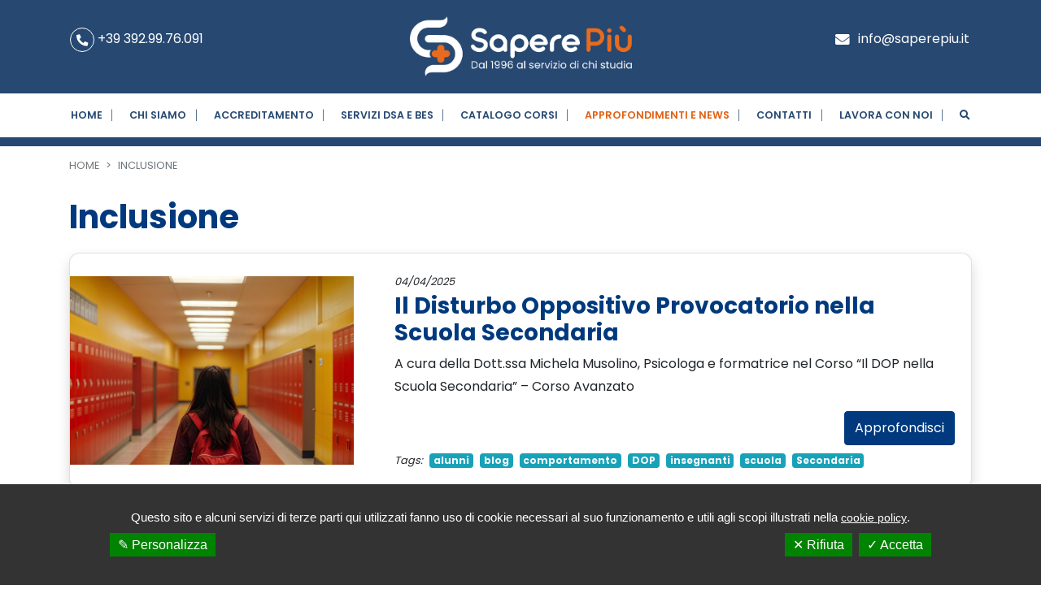

--- FILE ---
content_type: text/html; charset=UTF-8
request_url: https://www.saperepiu.it/blog/category/inclusione/page/2/
body_size: 13515
content:
<!DOCTYPE html>
<html lang="it-IT">
	<head>
		<meta charset="UTF-8">
		<meta name="viewport" content="width=device-width, initial-scale=1.0, maximum-scale=1.0, user-scalable=no" />

		<title>Inclusione Archivi - Pagina 2 di 11 - SAPERE PIÙ</title>
		<link rel="profile" href="http://gmpg.org/xfn/11">
		<link rel="pingback" href="https://www.saperepiu.it/xmlrpc.php">
		<meta name='robots' content='index, follow, max-image-preview:large, max-snippet:-1, max-video-preview:-1' />

	<!-- This site is optimized with the Yoast SEO plugin v26.8 - https://yoast.com/product/yoast-seo-wordpress/ -->
	<link rel="canonical" href="https://www.saperepiu.it/blog/category/inclusione/page/2/" />
	<link rel="prev" href="https://www.saperepiu.it/blog/category/inclusione/" />
	<link rel="next" href="https://www.saperepiu.it/blog/category/inclusione/page/3/" />
	<meta property="og:locale" content="it_IT" />
	<meta property="og:type" content="article" />
	<meta property="og:title" content="Inclusione Archivi - Pagina 2 di 11 - SAPERE PIÙ" />
	<meta property="og:url" content="https://www.saperepiu.it/blog/category/inclusione/" />
	<meta property="og:site_name" content="SAPERE PIÙ" />
	<meta name="twitter:card" content="summary_large_image" />
	<script type="application/ld+json" class="yoast-schema-graph">{"@context":"https://schema.org","@graph":[{"@type":"CollectionPage","@id":"https://www.saperepiu.it/blog/category/inclusione/","url":"https://www.saperepiu.it/blog/category/inclusione/page/2/","name":"Inclusione Archivi - Pagina 2 di 11 - SAPERE PIÙ","isPartOf":{"@id":"https://www.saperepiu.it/#website"},"primaryImageOfPage":{"@id":"https://www.saperepiu.it/blog/category/inclusione/page/2/#primaryimage"},"image":{"@id":"https://www.saperepiu.it/blog/category/inclusione/page/2/#primaryimage"},"thumbnailUrl":"https://www.saperepiu.it/wp-content/uploads/2025/04/dop-secondaria-1.jpg","breadcrumb":{"@id":"https://www.saperepiu.it/blog/category/inclusione/page/2/#breadcrumb"},"inLanguage":"it-IT"},{"@type":"ImageObject","inLanguage":"it-IT","@id":"https://www.saperepiu.it/blog/category/inclusione/page/2/#primaryimage","url":"https://www.saperepiu.it/wp-content/uploads/2025/04/dop-secondaria-1.jpg","contentUrl":"https://www.saperepiu.it/wp-content/uploads/2025/04/dop-secondaria-1.jpg","width":1500,"height":1000,"caption":"Il Disturbo Oppositivo Provocatorio nella Scuola Secondaria"},{"@type":"BreadcrumbList","@id":"https://www.saperepiu.it/blog/category/inclusione/page/2/#breadcrumb","itemListElement":[{"@type":"ListItem","position":1,"name":"Home","item":"https://www.saperepiu.it/"},{"@type":"ListItem","position":2,"name":"Inclusione"}]},{"@type":"WebSite","@id":"https://www.saperepiu.it/#website","url":"https://www.saperepiu.it/","name":"SAPERE PIÙ","description":"","publisher":{"@id":"https://www.saperepiu.it/#organization"},"potentialAction":[{"@type":"SearchAction","target":{"@type":"EntryPoint","urlTemplate":"https://www.saperepiu.it/?s={search_term_string}"},"query-input":{"@type":"PropertyValueSpecification","valueRequired":true,"valueName":"search_term_string"}}],"inLanguage":"it-IT"},{"@type":"Organization","@id":"https://www.saperepiu.it/#organization","name":"SAPERE PIÙ","url":"https://www.saperepiu.it/","logo":{"@type":"ImageObject","inLanguage":"it-IT","@id":"https://www.saperepiu.it/#/schema/logo/image/","url":"https://www.saperepiu.it/wp-content/uploads/2022/07/saperepiu-logo.png","contentUrl":"https://www.saperepiu.it/wp-content/uploads/2022/07/saperepiu-logo.png","width":707,"height":192,"caption":"SAPERE PIÙ"},"image":{"@id":"https://www.saperepiu.it/#/schema/logo/image/"}}]}</script>
	<!-- / Yoast SEO plugin. -->


<link rel='dns-prefetch' href='//www.google.com' />
<link rel='dns-prefetch' href='//www.googletagmanager.com' />
<link rel="alternate" type="application/rss+xml" title="SAPERE PIÙ &raquo; Inclusione Feed della categoria" href="https://www.saperepiu.it/blog/category/inclusione/feed/" />
<style id='wp-img-auto-sizes-contain-inline-css' type='text/css'>
img:is([sizes=auto i],[sizes^="auto," i]){contain-intrinsic-size:3000px 1500px}
/*# sourceURL=wp-img-auto-sizes-contain-inline-css */
</style>
<style id='wp-emoji-styles-inline-css' type='text/css'>

	img.wp-smiley, img.emoji {
		display: inline !important;
		border: none !important;
		box-shadow: none !important;
		height: 1em !important;
		width: 1em !important;
		margin: 0 0.07em !important;
		vertical-align: -0.1em !important;
		background: none !important;
		padding: 0 !important;
	}
/*# sourceURL=wp-emoji-styles-inline-css */
</style>
<style id='wp-block-library-inline-css' type='text/css'>
:root{--wp-block-synced-color:#7a00df;--wp-block-synced-color--rgb:122,0,223;--wp-bound-block-color:var(--wp-block-synced-color);--wp-editor-canvas-background:#ddd;--wp-admin-theme-color:#007cba;--wp-admin-theme-color--rgb:0,124,186;--wp-admin-theme-color-darker-10:#006ba1;--wp-admin-theme-color-darker-10--rgb:0,107,160.5;--wp-admin-theme-color-darker-20:#005a87;--wp-admin-theme-color-darker-20--rgb:0,90,135;--wp-admin-border-width-focus:2px}@media (min-resolution:192dpi){:root{--wp-admin-border-width-focus:1.5px}}.wp-element-button{cursor:pointer}:root .has-very-light-gray-background-color{background-color:#eee}:root .has-very-dark-gray-background-color{background-color:#313131}:root .has-very-light-gray-color{color:#eee}:root .has-very-dark-gray-color{color:#313131}:root .has-vivid-green-cyan-to-vivid-cyan-blue-gradient-background{background:linear-gradient(135deg,#00d084,#0693e3)}:root .has-purple-crush-gradient-background{background:linear-gradient(135deg,#34e2e4,#4721fb 50%,#ab1dfe)}:root .has-hazy-dawn-gradient-background{background:linear-gradient(135deg,#faaca8,#dad0ec)}:root .has-subdued-olive-gradient-background{background:linear-gradient(135deg,#fafae1,#67a671)}:root .has-atomic-cream-gradient-background{background:linear-gradient(135deg,#fdd79a,#004a59)}:root .has-nightshade-gradient-background{background:linear-gradient(135deg,#330968,#31cdcf)}:root .has-midnight-gradient-background{background:linear-gradient(135deg,#020381,#2874fc)}:root{--wp--preset--font-size--normal:16px;--wp--preset--font-size--huge:42px}.has-regular-font-size{font-size:1em}.has-larger-font-size{font-size:2.625em}.has-normal-font-size{font-size:var(--wp--preset--font-size--normal)}.has-huge-font-size{font-size:var(--wp--preset--font-size--huge)}.has-text-align-center{text-align:center}.has-text-align-left{text-align:left}.has-text-align-right{text-align:right}.has-fit-text{white-space:nowrap!important}#end-resizable-editor-section{display:none}.aligncenter{clear:both}.items-justified-left{justify-content:flex-start}.items-justified-center{justify-content:center}.items-justified-right{justify-content:flex-end}.items-justified-space-between{justify-content:space-between}.screen-reader-text{border:0;clip-path:inset(50%);height:1px;margin:-1px;overflow:hidden;padding:0;position:absolute;width:1px;word-wrap:normal!important}.screen-reader-text:focus{background-color:#ddd;clip-path:none;color:#444;display:block;font-size:1em;height:auto;left:5px;line-height:normal;padding:15px 23px 14px;text-decoration:none;top:5px;width:auto;z-index:100000}html :where(.has-border-color){border-style:solid}html :where([style*=border-top-color]){border-top-style:solid}html :where([style*=border-right-color]){border-right-style:solid}html :where([style*=border-bottom-color]){border-bottom-style:solid}html :where([style*=border-left-color]){border-left-style:solid}html :where([style*=border-width]){border-style:solid}html :where([style*=border-top-width]){border-top-style:solid}html :where([style*=border-right-width]){border-right-style:solid}html :where([style*=border-bottom-width]){border-bottom-style:solid}html :where([style*=border-left-width]){border-left-style:solid}html :where(img[class*=wp-image-]){height:auto;max-width:100%}:where(figure){margin:0 0 1em}html :where(.is-position-sticky){--wp-admin--admin-bar--position-offset:var(--wp-admin--admin-bar--height,0px)}@media screen and (max-width:600px){html :where(.is-position-sticky){--wp-admin--admin-bar--position-offset:0px}}

/*# sourceURL=wp-block-library-inline-css */
</style><style id='global-styles-inline-css' type='text/css'>
:root{--wp--preset--aspect-ratio--square: 1;--wp--preset--aspect-ratio--4-3: 4/3;--wp--preset--aspect-ratio--3-4: 3/4;--wp--preset--aspect-ratio--3-2: 3/2;--wp--preset--aspect-ratio--2-3: 2/3;--wp--preset--aspect-ratio--16-9: 16/9;--wp--preset--aspect-ratio--9-16: 9/16;--wp--preset--color--black: #000000;--wp--preset--color--cyan-bluish-gray: #abb8c3;--wp--preset--color--white: #ffffff;--wp--preset--color--pale-pink: #f78da7;--wp--preset--color--vivid-red: #cf2e2e;--wp--preset--color--luminous-vivid-orange: #ff6900;--wp--preset--color--luminous-vivid-amber: #fcb900;--wp--preset--color--light-green-cyan: #7bdcb5;--wp--preset--color--vivid-green-cyan: #00d084;--wp--preset--color--pale-cyan-blue: #8ed1fc;--wp--preset--color--vivid-cyan-blue: #0693e3;--wp--preset--color--vivid-purple: #9b51e0;--wp--preset--gradient--vivid-cyan-blue-to-vivid-purple: linear-gradient(135deg,rgb(6,147,227) 0%,rgb(155,81,224) 100%);--wp--preset--gradient--light-green-cyan-to-vivid-green-cyan: linear-gradient(135deg,rgb(122,220,180) 0%,rgb(0,208,130) 100%);--wp--preset--gradient--luminous-vivid-amber-to-luminous-vivid-orange: linear-gradient(135deg,rgb(252,185,0) 0%,rgb(255,105,0) 100%);--wp--preset--gradient--luminous-vivid-orange-to-vivid-red: linear-gradient(135deg,rgb(255,105,0) 0%,rgb(207,46,46) 100%);--wp--preset--gradient--very-light-gray-to-cyan-bluish-gray: linear-gradient(135deg,rgb(238,238,238) 0%,rgb(169,184,195) 100%);--wp--preset--gradient--cool-to-warm-spectrum: linear-gradient(135deg,rgb(74,234,220) 0%,rgb(151,120,209) 20%,rgb(207,42,186) 40%,rgb(238,44,130) 60%,rgb(251,105,98) 80%,rgb(254,248,76) 100%);--wp--preset--gradient--blush-light-purple: linear-gradient(135deg,rgb(255,206,236) 0%,rgb(152,150,240) 100%);--wp--preset--gradient--blush-bordeaux: linear-gradient(135deg,rgb(254,205,165) 0%,rgb(254,45,45) 50%,rgb(107,0,62) 100%);--wp--preset--gradient--luminous-dusk: linear-gradient(135deg,rgb(255,203,112) 0%,rgb(199,81,192) 50%,rgb(65,88,208) 100%);--wp--preset--gradient--pale-ocean: linear-gradient(135deg,rgb(255,245,203) 0%,rgb(182,227,212) 50%,rgb(51,167,181) 100%);--wp--preset--gradient--electric-grass: linear-gradient(135deg,rgb(202,248,128) 0%,rgb(113,206,126) 100%);--wp--preset--gradient--midnight: linear-gradient(135deg,rgb(2,3,129) 0%,rgb(40,116,252) 100%);--wp--preset--font-size--small: 13px;--wp--preset--font-size--medium: 20px;--wp--preset--font-size--large: 36px;--wp--preset--font-size--x-large: 42px;--wp--preset--spacing--20: 0.44rem;--wp--preset--spacing--30: 0.67rem;--wp--preset--spacing--40: 1rem;--wp--preset--spacing--50: 1.5rem;--wp--preset--spacing--60: 2.25rem;--wp--preset--spacing--70: 3.38rem;--wp--preset--spacing--80: 5.06rem;--wp--preset--shadow--natural: 6px 6px 9px rgba(0, 0, 0, 0.2);--wp--preset--shadow--deep: 12px 12px 50px rgba(0, 0, 0, 0.4);--wp--preset--shadow--sharp: 6px 6px 0px rgba(0, 0, 0, 0.2);--wp--preset--shadow--outlined: 6px 6px 0px -3px rgb(255, 255, 255), 6px 6px rgb(0, 0, 0);--wp--preset--shadow--crisp: 6px 6px 0px rgb(0, 0, 0);}:where(.is-layout-flex){gap: 0.5em;}:where(.is-layout-grid){gap: 0.5em;}body .is-layout-flex{display: flex;}.is-layout-flex{flex-wrap: wrap;align-items: center;}.is-layout-flex > :is(*, div){margin: 0;}body .is-layout-grid{display: grid;}.is-layout-grid > :is(*, div){margin: 0;}:where(.wp-block-columns.is-layout-flex){gap: 2em;}:where(.wp-block-columns.is-layout-grid){gap: 2em;}:where(.wp-block-post-template.is-layout-flex){gap: 1.25em;}:where(.wp-block-post-template.is-layout-grid){gap: 1.25em;}.has-black-color{color: var(--wp--preset--color--black) !important;}.has-cyan-bluish-gray-color{color: var(--wp--preset--color--cyan-bluish-gray) !important;}.has-white-color{color: var(--wp--preset--color--white) !important;}.has-pale-pink-color{color: var(--wp--preset--color--pale-pink) !important;}.has-vivid-red-color{color: var(--wp--preset--color--vivid-red) !important;}.has-luminous-vivid-orange-color{color: var(--wp--preset--color--luminous-vivid-orange) !important;}.has-luminous-vivid-amber-color{color: var(--wp--preset--color--luminous-vivid-amber) !important;}.has-light-green-cyan-color{color: var(--wp--preset--color--light-green-cyan) !important;}.has-vivid-green-cyan-color{color: var(--wp--preset--color--vivid-green-cyan) !important;}.has-pale-cyan-blue-color{color: var(--wp--preset--color--pale-cyan-blue) !important;}.has-vivid-cyan-blue-color{color: var(--wp--preset--color--vivid-cyan-blue) !important;}.has-vivid-purple-color{color: var(--wp--preset--color--vivid-purple) !important;}.has-black-background-color{background-color: var(--wp--preset--color--black) !important;}.has-cyan-bluish-gray-background-color{background-color: var(--wp--preset--color--cyan-bluish-gray) !important;}.has-white-background-color{background-color: var(--wp--preset--color--white) !important;}.has-pale-pink-background-color{background-color: var(--wp--preset--color--pale-pink) !important;}.has-vivid-red-background-color{background-color: var(--wp--preset--color--vivid-red) !important;}.has-luminous-vivid-orange-background-color{background-color: var(--wp--preset--color--luminous-vivid-orange) !important;}.has-luminous-vivid-amber-background-color{background-color: var(--wp--preset--color--luminous-vivid-amber) !important;}.has-light-green-cyan-background-color{background-color: var(--wp--preset--color--light-green-cyan) !important;}.has-vivid-green-cyan-background-color{background-color: var(--wp--preset--color--vivid-green-cyan) !important;}.has-pale-cyan-blue-background-color{background-color: var(--wp--preset--color--pale-cyan-blue) !important;}.has-vivid-cyan-blue-background-color{background-color: var(--wp--preset--color--vivid-cyan-blue) !important;}.has-vivid-purple-background-color{background-color: var(--wp--preset--color--vivid-purple) !important;}.has-black-border-color{border-color: var(--wp--preset--color--black) !important;}.has-cyan-bluish-gray-border-color{border-color: var(--wp--preset--color--cyan-bluish-gray) !important;}.has-white-border-color{border-color: var(--wp--preset--color--white) !important;}.has-pale-pink-border-color{border-color: var(--wp--preset--color--pale-pink) !important;}.has-vivid-red-border-color{border-color: var(--wp--preset--color--vivid-red) !important;}.has-luminous-vivid-orange-border-color{border-color: var(--wp--preset--color--luminous-vivid-orange) !important;}.has-luminous-vivid-amber-border-color{border-color: var(--wp--preset--color--luminous-vivid-amber) !important;}.has-light-green-cyan-border-color{border-color: var(--wp--preset--color--light-green-cyan) !important;}.has-vivid-green-cyan-border-color{border-color: var(--wp--preset--color--vivid-green-cyan) !important;}.has-pale-cyan-blue-border-color{border-color: var(--wp--preset--color--pale-cyan-blue) !important;}.has-vivid-cyan-blue-border-color{border-color: var(--wp--preset--color--vivid-cyan-blue) !important;}.has-vivid-purple-border-color{border-color: var(--wp--preset--color--vivid-purple) !important;}.has-vivid-cyan-blue-to-vivid-purple-gradient-background{background: var(--wp--preset--gradient--vivid-cyan-blue-to-vivid-purple) !important;}.has-light-green-cyan-to-vivid-green-cyan-gradient-background{background: var(--wp--preset--gradient--light-green-cyan-to-vivid-green-cyan) !important;}.has-luminous-vivid-amber-to-luminous-vivid-orange-gradient-background{background: var(--wp--preset--gradient--luminous-vivid-amber-to-luminous-vivid-orange) !important;}.has-luminous-vivid-orange-to-vivid-red-gradient-background{background: var(--wp--preset--gradient--luminous-vivid-orange-to-vivid-red) !important;}.has-very-light-gray-to-cyan-bluish-gray-gradient-background{background: var(--wp--preset--gradient--very-light-gray-to-cyan-bluish-gray) !important;}.has-cool-to-warm-spectrum-gradient-background{background: var(--wp--preset--gradient--cool-to-warm-spectrum) !important;}.has-blush-light-purple-gradient-background{background: var(--wp--preset--gradient--blush-light-purple) !important;}.has-blush-bordeaux-gradient-background{background: var(--wp--preset--gradient--blush-bordeaux) !important;}.has-luminous-dusk-gradient-background{background: var(--wp--preset--gradient--luminous-dusk) !important;}.has-pale-ocean-gradient-background{background: var(--wp--preset--gradient--pale-ocean) !important;}.has-electric-grass-gradient-background{background: var(--wp--preset--gradient--electric-grass) !important;}.has-midnight-gradient-background{background: var(--wp--preset--gradient--midnight) !important;}.has-small-font-size{font-size: var(--wp--preset--font-size--small) !important;}.has-medium-font-size{font-size: var(--wp--preset--font-size--medium) !important;}.has-large-font-size{font-size: var(--wp--preset--font-size--large) !important;}.has-x-large-font-size{font-size: var(--wp--preset--font-size--x-large) !important;}
/*# sourceURL=global-styles-inline-css */
</style>

<style id='classic-theme-styles-inline-css' type='text/css'>
/*! This file is auto-generated */
.wp-block-button__link{color:#fff;background-color:#32373c;border-radius:9999px;box-shadow:none;text-decoration:none;padding:calc(.667em + 2px) calc(1.333em + 2px);font-size:1.125em}.wp-block-file__button{background:#32373c;color:#fff;text-decoration:none}
/*# sourceURL=/wp-includes/css/classic-themes.min.css */
</style>
<link rel='stylesheet' id='contact-form-7-css' href='https://www.saperepiu.it/wp-content/plugins/contact-form-7/includes/css/styles.css?ver=5.6.4' type='text/css' media='all' />
<link rel='stylesheet' id='mailup-css' href='https://www.saperepiu.it/wp-content/plugins/mailup-email-and-newsletter-subscription-form/public/css/mailup-public.css?ver=1.2.7' type='text/css' media='all' />
<link rel='stylesheet' id='animate-css' href='https://www.saperepiu.it/wp-content/plugins/wp-quiz-pro/assets/frontend/css/animate.css?ver=3.6.0' type='text/css' media='all' />
<link rel='stylesheet' id='wp-quiz-css' href='https://www.saperepiu.it/wp-content/plugins/wp-quiz-pro/assets/frontend/css/wp-quiz.css?ver=2.1.11' type='text/css' media='all' />
<link rel='stylesheet' id='kadence-blocks-spacer-css' href='https://www.saperepiu.it/wp-content/plugins/kadence-blocks/dist/style-blocks-spacer.css?ver=3.6.0' type='text/css' media='all' />
<link rel='stylesheet' id='tarteaucitron.css-css' href='https://www.saperepiu.it/wp-content/plugins/cookie-webag/assets/css/tarteaucitron.css?ver=6.9' type='text/css' media='all' />
<style id='kadence-blocks-global-variables-inline-css' type='text/css'>
:root {--global-kb-font-size-sm:clamp(0.8rem, 0.73rem + 0.217vw, 0.9rem);--global-kb-font-size-md:clamp(1.1rem, 0.995rem + 0.326vw, 1.25rem);--global-kb-font-size-lg:clamp(1.75rem, 1.576rem + 0.543vw, 2rem);--global-kb-font-size-xl:clamp(2.25rem, 1.728rem + 1.63vw, 3rem);--global-kb-font-size-xxl:clamp(2.5rem, 1.456rem + 3.26vw, 4rem);--global-kb-font-size-xxxl:clamp(2.75rem, 0.489rem + 7.065vw, 6rem);}:root {--global-palette1: #3182CE;--global-palette2: #2B6CB0;--global-palette3: #1A202C;--global-palette4: #2D3748;--global-palette5: #4A5568;--global-palette6: #718096;--global-palette7: #EDF2F7;--global-palette8: #F7FAFC;--global-palette9: #ffffff;}
/*# sourceURL=kadence-blocks-global-variables-inline-css */
</style>
<link rel='stylesheet' id='core.css-css' href='https://www.saperepiu.it/wp-content/themes/webag_3/public/core.css?ver=6.9' type='text/css' media='all' />
<style id='kadence_blocks_css-inline-css' type='text/css'>
.wp-block-kadence-spacer.kt-block-spacer-22565_604d8b-a2 .kt-block-spacer{height:15px;}.wp-block-kadence-spacer.kt-block-spacer-22565_604d8b-a2 .kt-divider{width:45%;}.wp-block-kadence-spacer.kt-block-spacer-22565_da1757-17 .kt-block-spacer{height:15px;}.wp-block-kadence-spacer.kt-block-spacer-22565_da1757-17 .kt-divider{width:45%;}
/*# sourceURL=kadence_blocks_css-inline-css */
</style>
<script type="text/javascript" src="https://www.saperepiu.it/wp-includes/js/jquery/jquery.min.js?ver=3.7.1" id="jquery-core-js"></script>
<script type="text/javascript" src="https://www.saperepiu.it/wp-includes/js/jquery/jquery-migrate.min.js?ver=3.4.1" id="jquery-migrate-js"></script>
<script type="text/javascript" src="https://www.saperepiu.it/wp-content/plugins/mailup-email-and-newsletter-subscription-form/admin/js/jquery.validate.min.js?ver=1.19.5" id="mailup_validate-js"></script>
<script type="text/javascript" src="https://www.saperepiu.it/wp-content/plugins/mailup-email-and-newsletter-subscription-form/admin/js/localization/messages_it.js?ver=1.19.5" id="mailup_validate_loc_it-js"></script>
<script type="text/javascript" id="mailup-js-extra">
/* <![CDATA[ */
var mailup_params = {"ajax_url":"https://www.saperepiu.it/wp-admin/admin-ajax.php","ajaxNonce":"db738768c7"};
//# sourceURL=mailup-js-extra
/* ]]> */
</script>
<script type="text/javascript" src="https://www.saperepiu.it/wp-content/plugins/mailup-email-and-newsletter-subscription-form/public/js/mailup-public.js?ver=1.2.7" id="mailup-js"></script>
<link rel="https://api.w.org/" href="https://www.saperepiu.it/wp-json/" /><link rel="alternate" title="JSON" type="application/json" href="https://www.saperepiu.it/wp-json/wp/v2/categories/174" /><link rel="EditURI" type="application/rsd+xml" title="RSD" href="https://www.saperepiu.it/xmlrpc.php?rsd" />
<meta name="generator" content="WordPress 6.9" />
			<meta name="theme-color" content="#000000">
			<!-- Windows Phone -->
			<meta name="msapplication-navbutton-color" content="#000000">
			<!-- iOS Safari -->
			<meta name="apple-mobile-web-app-status-bar-style" content="#000000">
	<link rel="icon" href="https://www.saperepiu.it/wp-content/uploads/2022/09/saperepiu-icona.png" sizes="32x32" />
<link rel="icon" href="https://www.saperepiu.it/wp-content/uploads/2022/09/saperepiu-icona.png" sizes="192x192" />
<link rel="apple-touch-icon" href="https://www.saperepiu.it/wp-content/uploads/2022/09/saperepiu-icona.png" />
<meta name="msapplication-TileImage" content="https://www.saperepiu.it/wp-content/uploads/2022/09/saperepiu-icona.png" />
		<style type="text/css" id="wp-custom-css">
			.icona.icona-scuola a:before {
  background: url(https://www.saperepiu.it/wp-content/uploads/2023/02/icona-scuola.png) center center no-repeat;
}		</style>
				
		<link rel="stylesheet" href="https://unpkg.com/swiper@8/swiper-bundle.min.css" />

		<script src="https://unpkg.com/swiper@8/swiper-bundle.min.js"></script>

	</head>
	<body class="archive paged category category-inclusione category-174 wp-custom-logo paged-2 category-paged-2 wp-theme-webag_3 chrome osx">
		<div id="webag-modal-form" class="modal fade" style="z-index: 1051;" tabindex="-1" data-backdrop="static">
			<div class="modal-dialog" role="document">
				<div class="modal-content bg-transparent border-0">
					<div id="wrap-modal-message">

					</div>
				</div>
			</div>
		</div>
				<div id="page">
						<div class="sticky-top" id="header-cont">
				
				
<!-- Menu mobile -->
<div class="d-block d-xl-none">
	<div class="container-fluid">
		<div class="row">
			<div class="col-12 p-2 bg-dark px-0 top_stripe_mobile header_contacts d-flex justify-content-between">
				<span>
					<a class="" href="tel:+39 392.99.76.091"><i class="fas fa-phone-alt"></i> <span class="">+39 392.99.76.091</span></a>				</span>
				<span>
					<a class="" href="mailto:info@saperepiu.it"><i class="fas fa-envelope"></i> <span class="">info@saperepiu.it</span></a>				</span>
			</div>
		</div>
	</div>

	<div class="bg-blue container-fluid p-0 d-xl-flex flex-nowrap justify-content-between align-items-center">
		<div class="navbar navbar-expand-xl navbar-light p-0">
			<div class="container px-0 justify-content-around align-items-center justify-content-xl-start">
				<button class="navbar-toggler" type="button" data-toggle="collapse" data-target="#navbarprimary_navigation" aria-controls="navbarprimary_navigation" aria-expanded="false" aria-label="Toggle navigation">
	<span class="navbar-toggler-icon"></span>
</button>
<div class="px-xl-0 col-xl-12 col">
					<a class="navbar-brand navbar-brand d-block mx-0" href="https://www.saperepiu.it">
			<img class="img-fluid d-block py-2 mx-auto mx-xl-0 header_logo" src="https://www.saperepiu.it/wp-content/uploads/2022/07/saperepiu-logo.png">
		</a>
	</div>
<button class="mr-2 btn btn-link btn-sm center-block d-inline-block d-xl-none" data-toggle="collapse" data-target="#search-box-primary_navigation">
	<i class="fa fa-search fa-2x text-white" aria-hidden="true"></i>
</button>
			</div>
		</div>
	</div>

	<nav class="navbar navbar-expand-xl navbar-primary bg-blue py-0 py-xl-2 w-100" id="navigator" style="right: 0;">
		<div class="container position-relative">
			<div id="navbarprimary_navigation" class="collapse navbar-collapse"><ul id="menu-primary-navigation" class="mr-auto navbar-nav text-center w-100"><li  id="menu-item-1185" class="menu-item menu-item-type-post_type menu-item-object-page menu-item-home nav-item nav-item-1185"><a href="https://www.saperepiu.it/" class="nav-link">Home</a></li>
<li  id="menu-item-1204" class="menu-item menu-item-type-custom menu-item-object-custom menu-item-has-children dropdown nav-item nav-item-1204"><a href="#" class="nav-link dropdown-toggle" data-toggle="dropdown" aria-haspopup="true" aria-expanded="false">Chi siamo</a>
<ul class="dropdown-menu depth_0">
	<li  id="menu-item-1188" class="submenu-main icona icona-pc menu-item menu-item-type-post_type menu-item-object-page nav-item nav-item-1188"><a class="dropdown-item" href="https://www.saperepiu.it/la-storia/" class="nav-link">La storia</a></li>
	<li  id="menu-item-1187" class="submenu-main icona icona-persone menu-item menu-item-type-post_type menu-item-object-page nav-item nav-item-1187"><a class="dropdown-item" href="https://www.saperepiu.it/il-team/" class="nav-link">Il Team</a></li>
	<li  id="menu-item-1189" class="submenu-main icona icona-coccarda menu-item menu-item-type-post_type menu-item-object-page nav-item nav-item-1189"><a class="dropdown-item" href="https://www.saperepiu.it/riconoscimento-tutor-italia/" class="nav-link">Riconoscimento Tutor Italia</a></li>
</ul>
</li>
<li  id="menu-item-1337" class="menu-item menu-item-type-post_type menu-item-object-page nav-item nav-item-1337"><a href="https://www.saperepiu.it/accreditamento-m-i-u-r/" class="nav-link">Accreditamento</a></li>
<li  id="menu-item-1205" class="menu-item menu-item-type-custom menu-item-object-custom menu-item-has-children dropdown nav-item nav-item-1205"><a href="#" class="nav-link dropdown-toggle" data-toggle="dropdown" aria-haspopup="true" aria-expanded="false">Servizi DSA e BES</a>
<ul class="dropdown-menu depth_0">
	<li  id="menu-item-1193" class="submenu-main icona icona-pc menu-item menu-item-type-post_type menu-item-object-page nav-item nav-item-1193"><a class="dropdown-item" href="https://www.saperepiu.it/consulenza-dsa-e-bes-a-360/" class="nav-link">Consulenza DSA e BES a 360°</a></li>
	<li  id="menu-item-1196" class="submenu-main icona icona-libro menu-item menu-item-type-post_type menu-item-object-page nav-item nav-item-1196"><a class="dropdown-item" href="https://www.saperepiu.it/consulenza-piano-didattico-personalizzato/" class="nav-link">Piano Didattico Personalizzato PDP</a></li>
	<li  id="menu-item-21829" class="submenu-main icona icona-scuola menu-item menu-item-type-post_type menu-item-object-page nav-item nav-item-21829"><a class="dropdown-item" href="https://www.saperepiu.it/formazione-insegnanti-scuole/" class="nav-link">Formazione Insegnanti Scuole</a></li>
</ul>
</li>
<li  id="menu-item-1197" class="menu-item menu-item-type-custom menu-item-object-custom nav-item nav-item-1197"><a target="_blank" href="https://corsisaperepiu.it/home/mk" class="nav-link">Catalogo corsi</a></li>
<li  id="menu-item-1198" class="menu-item menu-item-type-post_type menu-item-object-page current_page_parent nav-item nav-item-1198"><a href="https://www.saperepiu.it/approfondimenti-e-news/" class="nav-link">Approfondimenti e News</a></li>
<li  id="menu-item-1199" class="menu-item menu-item-type-post_type menu-item-object-page nav-item nav-item-1199"><a href="https://www.saperepiu.it/contatti/" class="nav-link">Contatti</a></li>
<li  id="menu-item-1201" class="menu-item menu-item-type-post_type menu-item-object-page nav-item nav-item-1201"><a href="https://www.saperepiu.it/lavora-con-noi/" class="nav-link">Lavora con Noi</a></li>
<li class="item-search menu-item nav-item">
                      <a data-toggle="collapse" data-target="#search-box-primary_navigation" class="nav-link nav-search"><i class="fa fa-search" aria-hidden="true"></i></a>
                    </li></ul></div>			<div id="search-box-primary_navigation" class="collapse search-box">
	<div class="col-lg-8 offset-lg-2 col-md-8 offset-md-2 col-sm-12 col-xs-12">  
		<form class="" id="searchform" action="https://www.saperepiu.it/">
	<div class="input-group input-group-lg">
		<input type="text" name="s" id="s" class="form-control" placeholder="Cerca" required >
		<div class="input-group-append">
			<button type="submit" class="btn btn-primary item-search"><i class="fa fa-search" aria-hidden="true"></i></button>
		</div>
	</div>
</form>
	</div>
</div>		</div>
	</nav>
</div>
<!-- /Menu mobile -->

<!-- Menu desktop -->
<div class="d-none d-xl-block">
	<div class="bg-blue">
		<div class="container p-0 d-xl-flex flex-nowrap justify-content-between align-items-center">
			<div class="text-center px-2">
				<p class="header_contacts ml-2">
					<span class="d-inline-block">
						<a class="" href="tel:+39 392.99.76.091"><i class="fas fa-phone-alt"></i> <span class="">+39 392.99.76.091</span></a>					</span>
				</p>
			</div>
			<div class="navbar navbar-expand-xl navbar-light p-0">
				<div class="container px-0 justify-content-around align-items-center justify-content-xl-start">
					<button class="navbar-toggler" type="button" data-toggle="collapse" data-target="#navbarprimary_navigation" aria-controls="navbarprimary_navigation" aria-expanded="false" aria-label="Toggle navigation">
	<span class="navbar-toggler-icon"></span>
</button>
<div class="px-xl-0 col-xl-12 col">
					<a class="navbar-brand navbar-brand d-block mx-0" href="https://www.saperepiu.it">
			<img class="img-fluid d-block py-2 mx-auto mx-xl-0 header_logo" src="https://www.saperepiu.it/wp-content/uploads/2022/07/saperepiu-logo.png">
		</a>
	</div>
<button class="mr-2 btn btn-link btn-sm center-block d-inline-block d-xl-none" data-toggle="collapse" data-target="#search-box-primary_navigation">
	<i class="fa fa-search fa-2x text-white" aria-hidden="true"></i>
</button>
				</div>
			</div>
			<div class="text-right px-2">
				<p class="header_contacts">
					<span class="d-inline-block">
						<a class="" href="mailto:info@saperepiu.it"><i class="fas fa-envelope"></i> <span class="">info@saperepiu.it</span></a>					</span>
				</p>
			</div>
		</div>
	</div>

	<nav class="navbar navbar-expand-xl navbar-primary bg-blue py-0 py-xl-2" id="navigator" style="right: 0;">
		<div class="container position-relative">
			<div id="navbarprimary_navigation" class="collapse navbar-collapse"><ul id="menu-primary-navigation-1" class="mr-auto navbar-nav text-center w-100"><li  class="menu-item menu-item-type-post_type menu-item-object-page menu-item-home nav-item nav-item-1185"><a href="https://www.saperepiu.it/" class="nav-link">Home</a></li>
<li  class="menu-item menu-item-type-custom menu-item-object-custom menu-item-has-children dropdown nav-item nav-item-1204"><a href="#" class="nav-link dropdown-toggle" data-toggle="dropdown" aria-haspopup="true" aria-expanded="false">Chi siamo</a>
<ul class="dropdown-menu depth_0">
	<li  class="submenu-main icona icona-pc menu-item menu-item-type-post_type menu-item-object-page nav-item nav-item-1188"><a class="dropdown-item" href="https://www.saperepiu.it/la-storia/" class="nav-link">La storia</a></li>
	<li  class="submenu-main icona icona-persone menu-item menu-item-type-post_type menu-item-object-page nav-item nav-item-1187"><a class="dropdown-item" href="https://www.saperepiu.it/il-team/" class="nav-link">Il Team</a></li>
	<li  class="submenu-main icona icona-coccarda menu-item menu-item-type-post_type menu-item-object-page nav-item nav-item-1189"><a class="dropdown-item" href="https://www.saperepiu.it/riconoscimento-tutor-italia/" class="nav-link">Riconoscimento Tutor Italia</a></li>
</ul>
</li>
<li  class="menu-item menu-item-type-post_type menu-item-object-page nav-item nav-item-1337"><a href="https://www.saperepiu.it/accreditamento-m-i-u-r/" class="nav-link">Accreditamento</a></li>
<li  class="menu-item menu-item-type-custom menu-item-object-custom menu-item-has-children dropdown nav-item nav-item-1205"><a href="#" class="nav-link dropdown-toggle" data-toggle="dropdown" aria-haspopup="true" aria-expanded="false">Servizi DSA e BES</a>
<ul class="dropdown-menu depth_0">
	<li  class="submenu-main icona icona-pc menu-item menu-item-type-post_type menu-item-object-page nav-item nav-item-1193"><a class="dropdown-item" href="https://www.saperepiu.it/consulenza-dsa-e-bes-a-360/" class="nav-link">Consulenza DSA e BES a 360°</a></li>
	<li  class="submenu-main icona icona-libro menu-item menu-item-type-post_type menu-item-object-page nav-item nav-item-1196"><a class="dropdown-item" href="https://www.saperepiu.it/consulenza-piano-didattico-personalizzato/" class="nav-link">Piano Didattico Personalizzato PDP</a></li>
	<li  class="submenu-main icona icona-scuola menu-item menu-item-type-post_type menu-item-object-page nav-item nav-item-21829"><a class="dropdown-item" href="https://www.saperepiu.it/formazione-insegnanti-scuole/" class="nav-link">Formazione Insegnanti Scuole</a></li>
</ul>
</li>
<li  class="menu-item menu-item-type-custom menu-item-object-custom nav-item nav-item-1197"><a target="_blank" href="https://corsisaperepiu.it/home/mk" class="nav-link">Catalogo corsi</a></li>
<li  class="menu-item menu-item-type-post_type menu-item-object-page current_page_parent nav-item nav-item-1198"><a href="https://www.saperepiu.it/approfondimenti-e-news/" class="nav-link">Approfondimenti e News</a></li>
<li  class="menu-item menu-item-type-post_type menu-item-object-page nav-item nav-item-1199"><a href="https://www.saperepiu.it/contatti/" class="nav-link">Contatti</a></li>
<li  class="menu-item menu-item-type-post_type menu-item-object-page nav-item nav-item-1201"><a href="https://www.saperepiu.it/lavora-con-noi/" class="nav-link">Lavora con Noi</a></li>
<li class="item-search menu-item nav-item">
                      <a data-toggle="collapse" data-target="#search-box-primary_navigation" class="nav-link nav-search"><i class="fa fa-search" aria-hidden="true"></i></a>
                    </li></ul></div>			<div id="search-box-primary_navigation" class="collapse search-box">
	<div class="col-lg-8 offset-lg-2 col-md-8 offset-md-2 col-sm-12 col-xs-12">  
		<form class="" id="searchform" action="https://www.saperepiu.it/">
	<div class="input-group input-group-lg">
		<input type="text" name="s" id="s" class="form-control" placeholder="Cerca" required >
		<div class="input-group-append">
			<button type="submit" class="btn btn-primary item-search"><i class="fa fa-search" aria-hidden="true"></i></button>
		</div>
	</div>
</form>
	</div>
</div>		</div>
	</nav>
</div>			</div>
			
<div class="container">
	<div class="row">
		<div class="col-12 col-xxl-8 offset-xxl-2">
			<nav aria-label="breadcrumb"><ol id="breadcrumbs-navigation" class="breadcrumb bg-transparent small"><li class="breadcrumb-item item-home"><a class="bread-link bread-home" href="https://www.saperepiu.it" title="Home">Home</a></li><li class="breadcrumb-item active item-cat"><span class="bread-current bread-cat">Inclusione</span></li></ol></nav>		</div>
	</div>
</div>
<div class="container pt-0 pb-0 mb-3 title_up">
    <div class="row">
        <div class="col-12 col-xxl-8 offset-xxl-2">
                            <h1 class="m-0 mb-1">Inclusione</h1>
                                </div>
    </div>
</div><div class="container mt-3">
	<div class="row">
		<div class="col-12">
						<div class="entry-content">
											</div>
							<div class="row">
											<article class="col-12 mb-3">
	<div class="card shadow">
		<div class="row align-items-center">
							<div class="col-lg-4">
					<a href="https://www.saperepiu.it/blog/dop-disturbo-oppositivo-provocatorio-scuola-secondaria/">
	<img class="img-fluid lazy mx-auto d-block w-100" src="https://www.saperepiu.it/wp-content/themes/webag_3/templates-default/img/t.png" data-src="https://www.saperepiu.it/wp-content/uploads/2025/04/dop-secondaria-1-768x512.jpg" >
</a>
				</div>
						<div class="col-lg-8">
				<div class="card-body">
					
<small class="font-italic">04/04/2025</small>&nbsp;&nbsp; 
<a href="https://www.saperepiu.it/blog/dop-disturbo-oppositivo-provocatorio-scuola-secondaria/">
	<h3>Il Disturbo Oppositivo Provocatorio nella Scuola Secondaria</h3>
</a>
<p>A cura della Dott.ssa Michela Musolino, Psicologa e formatrice nel Corso “Il DOP nella Scuola Secondaria” &#8211; Corso Avanzato</p>

<div class="text-right">
	<a class="btn btn-primary" href="https://www.saperepiu.it/blog/dop-disturbo-oppositivo-provocatorio-scuola-secondaria/">Approfondisci</a>
</div>
	<div class="tags mt-1"><span class="font-italic small">Tags:</span>
					&nbsp;<span class="badge badge-info"><a class="text-light" href="https://www.saperepiu.it/blog/tag/alunni/">alunni</a></span>
						&nbsp;<span class="badge badge-info"><a class="text-light" href="https://www.saperepiu.it/blog/tag/blog/">blog</a></span>
						&nbsp;<span class="badge badge-info"><a class="text-light" href="https://www.saperepiu.it/blog/tag/comportamento/">comportamento</a></span>
						&nbsp;<span class="badge badge-info"><a class="text-light" href="https://www.saperepiu.it/blog/tag/dop/">DOP</a></span>
						&nbsp;<span class="badge badge-info"><a class="text-light" href="https://www.saperepiu.it/blog/tag/insegnanti/">insegnanti</a></span>
						&nbsp;<span class="badge badge-info"><a class="text-light" href="https://www.saperepiu.it/blog/tag/scuola-2/">scuola</a></span>
						&nbsp;<span class="badge badge-info"><a class="text-light" href="https://www.saperepiu.it/blog/tag/secondaria/">Secondaria</a></span>
				</div>
				</div>
			</div>
		</div>
	</div>
</article>											<article class="col-12 mb-3">
	<div class="card shadow">
		<div class="row align-items-center">
							<div class="col-lg-4">
					<a href="https://www.saperepiu.it/blog/bando-concorso-personale-docente-pubblicato-10-dicembre-2024/">
	<img class="img-fluid lazy mx-auto d-block w-100" src="https://www.saperepiu.it/wp-content/themes/webag_3/templates-default/img/t.png" data-src="https://www.saperepiu.it/wp-content/uploads/2021/11/CONCORSO-ORDINARIO-scuola-infanzia-768x512.jpg" >
</a>
				</div>
						<div class="col-lg-8">
				<div class="card-body">
					
<small class="font-italic">12/01/2025</small>&nbsp;&nbsp; 
<a href="https://www.saperepiu.it/blog/bando-concorso-personale-docente-pubblicato-10-dicembre-2024/">
	<h3>La prova orale per il Concorso Infanzia e Primaria: UDA o Lezione simulata?</h3>
</a>
<p>Bando di Concorso ordinario per titoli ed esami finalizzato al reclutamento del personale docente della Scuola dell’infanzia e Primaria,<br />
è stato pubblicato il 10 dicembre 2024. </p>

<div class="text-right">
	<a class="btn btn-primary" href="https://www.saperepiu.it/blog/bando-concorso-personale-docente-pubblicato-10-dicembre-2024/">Approfondisci</a>
</div>
	<div class="tags mt-1"><span class="font-italic small">Tags:</span>
					&nbsp;<span class="badge badge-info"><a class="text-light" href="https://www.saperepiu.it/blog/tag/blog/">blog</a></span>
						&nbsp;<span class="badge badge-info"><a class="text-light" href="https://www.saperepiu.it/blog/tag/concorso/">concorso</a></span>
						&nbsp;<span class="badge badge-info"><a class="text-light" href="https://www.saperepiu.it/blog/tag/didattica/">didattica</a></span>
						&nbsp;<span class="badge badge-info"><a class="text-light" href="https://www.saperepiu.it/blog/tag/infanzia/">Infanzia</a></span>
						&nbsp;<span class="badge badge-info"><a class="text-light" href="https://www.saperepiu.it/blog/tag/insegnanti/">insegnanti</a></span>
						&nbsp;<span class="badge badge-info"><a class="text-light" href="https://www.saperepiu.it/blog/tag/primaria/">primaria</a></span>
						&nbsp;<span class="badge badge-info"><a class="text-light" href="https://www.saperepiu.it/blog/tag/reclutamento/">reclutamento</a></span>
						&nbsp;<span class="badge badge-info"><a class="text-light" href="https://www.saperepiu.it/blog/tag/scuola-2/">scuola</a></span>
				</div>
				</div>
			</div>
		</div>
	</div>
</article>											<article class="col-12 mb-3">
	<div class="card shadow">
		<div class="row align-items-center">
							<div class="col-lg-4">
					<a href="https://www.saperepiu.it/blog/una-nuova-definizione-di-disabilita/">
	<img class="img-fluid lazy mx-auto d-block w-100" src="https://www.saperepiu.it/wp-content/themes/webag_3/templates-default/img/t.png" data-src="https://www.saperepiu.it/wp-content/uploads/2024/11/immagine-disabilita-768x512.png" >
</a>
				</div>
						<div class="col-lg-8">
				<div class="card-body">
					
<small class="font-italic">10/12/2024</small>&nbsp;&nbsp; 
<a href="https://www.saperepiu.it/blog/una-nuova-definizione-di-disabilita/">
	<h3>Una nuova definizione di disabilità</h3>
</a>
<p>Una nuova definizione di Disabilità. Focus sugli articoli 3 e 4 del DL n. 62 del 3 maggio 2024</p>

<div class="text-right">
	<a class="btn btn-primary" href="https://www.saperepiu.it/blog/una-nuova-definizione-di-disabilita/">Approfondisci</a>
</div>
	<div class="tags mt-1"><span class="font-italic small">Tags:</span>
					&nbsp;<span class="badge badge-info"><a class="text-light" href="https://www.saperepiu.it/blog/tag/blog/">blog</a></span>
						&nbsp;<span class="badge badge-info"><a class="text-light" href="https://www.saperepiu.it/blog/tag/didattica/">didattica</a></span>
						&nbsp;<span class="badge badge-info"><a class="text-light" href="https://www.saperepiu.it/blog/tag/disabilita/">disabilità</a></span>
						&nbsp;<span class="badge badge-info"><a class="text-light" href="https://www.saperepiu.it/blog/tag/insegnanti/">insegnanti</a></span>
						&nbsp;<span class="badge badge-info"><a class="text-light" href="https://www.saperepiu.it/blog/tag/scuola-2/">scuola</a></span>
						&nbsp;<span class="badge badge-info"><a class="text-light" href="https://www.saperepiu.it/blog/tag/tutor/">Tutor</a></span>
				</div>
				</div>
			</div>
		</div>
	</div>
</article>									</div>
						<nav><ul class="pagination justify-content-center"><li class="page-item"> <a class="prev page-link" href="https://www.saperepiu.it/blog/category/inclusione/page/1/">«</a></li><li class="page-item"> <a class="page-link" href="https://www.saperepiu.it/blog/category/inclusione/page/1/">1</a></li><li class="page-item active"> <span aria-current="page" class="page-link current">2</span></li><li class="page-item"> <a class="page-link" href="https://www.saperepiu.it/blog/category/inclusione/page/3/">3</a></li><li class="page-item"> <span class="page-link dots">&hellip;</span></li><li class="page-item"> <a class="page-link" href="https://www.saperepiu.it/blog/category/inclusione/page/9/">9</a></li><li class="page-item"> <a class="page-link" href="https://www.saperepiu.it/blog/category/inclusione/page/10/">10</a></li><li class="page-item"> <a class="page-link" href="https://www.saperepiu.it/blog/category/inclusione/page/11/">11</a></li><li class="page-item"> <a class="next page-link" href="https://www.saperepiu.it/blog/category/inclusione/page/3/">»</a></li></ul></nav>		</div>
			</div>
</div>
<hr class="bordo-footer">

<section class="container py-4 contacts_above_newsletter">
  <span class="d-inline-block m-2 p_size">
    <a class="social_icon" href="tel:+39 392.99.76.091"><i class="fas fa-phone-alt"></i> <span class="">+39 392.99.76.091</span></a>  </span>
  <span class="d-inline-block m-2 p_size">
    <a class="social_icon" href="tel:+39 392.99.76.091"><i class="fab fa-whatsapp"></i> <span class="">+39 392.99.76.091</span></a>  </span>
  <span class="d-inline-block m-2 p_size">
    <a class="social_icon" href="mailto:info@saperepiu.it"><i class="fas fa-envelope"></i> <span class="">info@saperepiu.it</span></a>  </span>
</section>

<section class="container-fluid py-5 newsletter_saperepiu">
  <div class="container">
    <div class="row">
      <div class="col-12 text-center">
        <h2 class="h4">Rimani aggiornato</h2>
        <p>ISCRIVITI ALLA NOSTRA NEWSLETTER, riceverai notizie e informative con le novità e le opportunità più interessanti del mondo della scuole e della formazione.</p>
      </div>
      <div class="col-10 m-auto">
        <form class="form_nl" action="https://a4f9e.emailsp.net/frontend/subscribe.aspx">
          <div class="form-group flex-md-row">
                                    
            <div id="mpwp-container">
                <div id="mupwp-form-content" class="form-group flex-md-row">
                    <div class="m-2">
                      <input type="text" rel="1" name="campo1" id="campo1" class="form-control text-md-left" placeholder="Nome">
                    </div>
                    <div class="m-2">
                      <input type="text" rel="2" name="campo2" id="campo2" class="form-control text-md-left" placeholder="Cognome">
                    </div>
                    <div class="m-2">
                      <input type="email" name="email" id="email" class="form-control text-md-left" placeholder="La tua email" required="required">
                    </div>
                </div>
                <div>
                   <label class="label terms small-font" for="term-1">
                      <input type="checkbox" name="privacy" required="required">
                      <p>&nbsp;Ho preso visione della <a href="https://www.saperepiu.it/privacy" target="_blank" class="text-white">Privacy Policy</a> e ne accetto il contenuto</p>
                      <input type="hidden" name="group" value="238">
                    </label>
                    <div id="mupwp-form-submit-container">
                        <button  type="submit" name="submit" value="true" class="btn btn-primary btn_nl m-2">Iscriviti</button>
                    </div>
                </div>

                  <input type="hidden" id="apgroup" name="apgroup" value="2685">
                  <input type="hidden" name="list" value="1">   
                    
                </div>
            </div>

          </div>
        </form>
      </div>
    </div>
  </div>
</section>
<footer class="container-fluid pt-5">
  <div class="container">
    <div class="row">

      <div class="col-md-6 col-lg-3 my-2">
        <div class="row">
          <div class="col-4">
            <div class="w-100">
              <img class="footer_img" src="https://www.saperepiu.it/wp-content/themes/webag_3/templates-custom/img/footer/corso-medie.webp" alt="Corso medie">
            </div>
          </div>
          <div class="col-8">
            <ul class="footer_list">
              <li>
                <a href="https://www.saperepiu.it/chi-siamo">Chi Siamo</a>
              </li>
              <li>
                <a href="https://www.saperepiu.it/accreditamento-m-i-u-r">Accreditamento</a>
              </li>
              <li style="color: #fff;font-size: .8rem;font-weight: 700;">
                Servizi DSA e BES              </li>
				<ul class="list-unstyled pl-md-2">
				  <li>
					<a href="https://www.saperepiu.it/consulenza-dsa-e-bes-a-360">Consulenza dsa e bes a 360°</a>
				  </li>
				  <li>
					<a href="https://www.saperepiu.it/consulenza-piano-didattico-personalizzato">Piano Didattico Personalizzato PDP</a>
				  </li>
				  <li>
					<a href="https://www.saperepiu.it/formazione-insegnanti-scuole/">Formazione Insegnanti Scuole</a>
				  </li>
				</ul>
                                                        
              <li>
                <a href="https://www.saperepiu.it/catalogo-corsi">Catalogo corsi</a>
              </li>
              <li>
                <a href="https://www.saperepiu.it/dove-siamo">Dove siamo</a>
              </li>
              <li>
                <a href="https://www.saperepiu.it/contatti">Contatti</a>
              </li>
            </ul>
          </div>
        </div>
      </div>

      <div class="col-md-6 col-lg-3 my-2">
        <div class="row">
          <div class="col-4">
            <div class="w-100">
              <img class="footer_img" src="https://www.saperepiu.it/wp-content/themes/webag_3/templates-custom/img/footer/ultimi-approfondimenti-e-news.webp" alt="Ultimi approfondimenti e news">
            </div>
          </div>
          <div class="col-8">
            <ul class="footer_list_2">
              <li>
                <a href="https://www.saperepiu.it/approfondimenti-e-news">Ultimi approfondimenti e news</a>
              </li>
                                          <li>
                <a href="https://www.saperepiu.it/blog/intelligenza-artificiale-catalizzatore-trasformazione-didattica/">L&#8217;Intelligenza Artificiale come catalizzatore di trasformazione nella didattica</a>
              </li>
                            <li>
                <a href="https://www.saperepiu.it/blog/dsa-non-solo-difficolta-ma-anche-punti-di-forza-da-valorizzare/">DSA: non solo difficoltà, ma anche punti di forza da valorizzare</a>
              </li>
                            <li>
                <a href="https://www.saperepiu.it/blog/apc-alto-potenziale-cognitivo-disegno-legge/">Una Legge in favore dei bambini e ragazzi con Alto Potenziale Cognitivo</a>
              </li>
                            <li>
                <a href="https://www.saperepiu.it/blog/dop-disturbo-oppositivo-provocatorio-scuola-secondaria/">Il Disturbo Oppositivo Provocatorio nella Scuola Secondaria</a>
              </li>
                            <li>
                <a href="https://www.saperepiu.it/blog/bando-concorso-personale-docente-pubblicato-10-dicembre-2024/">La prova orale per il Concorso Infanzia e Primaria: UDA o Lezione simulata?</a>
              </li>
                          </ul>
          </div>
        </div>
      </div>

      <div class="col-md-6 col-lg-3 my-2">
        <div class="row">
          <div class="col-4">
            <div class="w-100">
              <img class="footer_img" src="https://www.saperepiu.it/wp-content/themes/webag_3/templates-custom/img/footer/migliori-libri-bambini.webp" alt="Migliori libri bambini">
            </div>
          </div>
          <div class="col-8">
            <ul class="footer_list_3">
              <li>
                <span>Categorie articoli</span>
              </li>
                              <li>
                  <a href="https://www.saperepiu.it/blog/category/adhd/">
                    ADHD                  </a>
                </li>
                              <li>
                  <a href="https://www.saperepiu.it/blog/category/bes/">
                    BES                  </a>
                </li>
                              <li>
                  <a href="https://www.saperepiu.it/blog/category/blog/">
                    Blog                  </a>
                </li>
                              <li>
                  <a href="https://www.saperepiu.it/blog/category/caa/">
                    CAA                  </a>
                </li>
                              <li>
                  <a href="https://www.saperepiu.it/blog/category/comunicazione/">
                    Comunicazione                  </a>
                </li>
                              <li>
                  <a href="https://www.saperepiu.it/blog/category/digitale/">
                    Digitale                  </a>
                </li>
                              <li>
                  <a href="https://www.saperepiu.it/blog/category/dop/">
                    DOP                  </a>
                </li>
                              <li>
                  <a href="https://www.saperepiu.it/blog/category/dsa/">
                    DSA                  </a>
                </li>
                              <li>
                  <a href="https://www.saperepiu.it/blog/category/formazione/">
                    Formazione                  </a>
                </li>
                              <li>
                  <a href="https://www.saperepiu.it/blog/category/ia/">
                    IA                  </a>
                </li>
                              <li>
                  <a href="https://www.saperepiu.it/blog/category/inclusione/">
                    Inclusione                  </a>
                </li>
                              <li>
                  <a href="https://www.saperepiu.it/blog/category/infanzia/">
                    Infanzia                  </a>
                </li>
                              <li>
                  <a href="https://www.saperepiu.it/blog/category/insegnanti/">
                    Insegnanti                  </a>
                </li>
                              <li>
                  <a href="https://www.saperepiu.it/blog/category/nai/">
                    NAI                  </a>
                </li>
                              <li>
                  <a href="https://www.saperepiu.it/blog/category/non-categorizzato/">
                    Non categorizzato                  </a>
                </li>
                              <li>
                  <a href="https://www.saperepiu.it/blog/category/pdp/">
                    PDP                  </a>
                </li>
                              <li>
                  <a href="https://www.saperepiu.it/blog/category/pei/">
                    PEI                  </a>
                </li>
                              <li>
                  <a href="https://www.saperepiu.it/blog/category/plusdotazione/">
                    Plusdotazione                  </a>
                </li>
                              <li>
                  <a href="https://www.saperepiu.it/blog/category/pregrafismo/">
                    Pregrafismo                  </a>
                </li>
                              <li>
                  <a href="https://www.saperepiu.it/blog/category/primaria/">
                    Primaria                  </a>
                </li>
                              <li>
                  <a href="https://www.saperepiu.it/blog/category/secondaria/">
                    Secondaria                  </a>
                </li>
                              <li>
                  <a href="https://www.saperepiu.it/blog/category/tutor/">
                    Tutor                  </a>
                </li>
                              <li>
                  <a href="https://www.saperepiu.it/blog/category/uda/">
                    UDA                  </a>
                </li>
                          </ul>
          </div>
        </div>
      </div>

      <div class="col-md-6 col-lg-3 my-2">
        <div class="row">
          <div class="col-4">
            <div class="w-100">
              <img class="footer_img" src="https://www.saperepiu.it/wp-content/themes/webag_3/templates-custom/img/footer/lavora-con-noi.webp" alt="Lavora con noi">
            </div>
          </div>
          <div class="col-8">
            <ul class="footer_list_4">
              <li>
                <a href="https://www.saperepiu.it/lavora-con-noi">
                  Lavora con noi                </a>
              </li>
              <li>
                <a href="https://www.saperepiu.it/lavora-con-noi">
                  Invia un curriculum e raccontaci delle tue esperienze                </a>
              </li>
              <li class="mt-3">
                <span>Seguici su:</span>
                <ul class="social_list">
                  <li>
                    <a class="social_icon" href="https://www.facebook.com/saperepiu" target="_blank"><i class="fab fa-facebook-square"></i></a>                  </li>
                  <li>
                    <a class="social_icon" href="https://www.youtube.com/channel/UCHOxpnCmBMlEYLpUgOOLBIQ" target="_blank"><i class="fab fa-youtube"></i></a>                  </li>
                  <li>
                    <a class="social_icon" href="https://twitter.com/saperepiu" target="_blank"><i class="fab fa-twitter"></i></a>                  </li>
                  <li>
                    <a class="social_icon" href="https://www.instagram.com/accounts/login/?next=/saperepiu" target="_blank"><i class="fab fa-instagram"></i></a>                  </li>
                  <li>
                    <a class="social_icon" href="https://www.linkedin.com/school/sapere-pi-/" target="_blank"><i class="fab fa-linkedin-in"></i></a>                  </li>
                  <li>
                    <a class="social_icon" href="https://www.cam.tv/saperepiu">
                      <img src="https://www.saperepiu.it/wp-content/themes/webag_3/templates-custom/img/footer/camtv.svg" alt="cam.tv/saperepiu">
                    </a>
                  </li>
                </ul>
              </li>
            </ul>
          </div>
        </div>
      </div>

    </div>
    <div class="row">
      <div class="col-12">
        <div class="footer-copyright text-center text-light py-3 small">
          <span class="">Sapere Più s.a.s. - Sede legale in Via Venezia, 2 – 20051 Cassina de’ Pecchi (MI)  - P.IVA 12952970155 - Tel.  +39 392.99.76.091</span> - <a class="text-light" href="https://www.saperepiu.it/privacy">Privacy</a> | <a class="text-light" href="https://www.saperepiu.it/cookie">Cookies</a> | <a class="text-light" href="#" onclick="tarteaucitron.userInterface.openPanel();" >Gestisci Cookie</a>
        </div>
	    </div>
    </div>
  </div>
</footer>

</div><!-- // #page -->
<script type="speculationrules">
{"prefetch":[{"source":"document","where":{"and":[{"href_matches":"/*"},{"not":{"href_matches":["/wp-*.php","/wp-admin/*","/wp-content/uploads/*","/wp-content/*","/wp-content/plugins/*","/wp-content/themes/webag_3/*","/*\\?(.+)"]}},{"not":{"selector_matches":"a[rel~=\"nofollow\"]"}},{"not":{"selector_matches":".no-prefetch, .no-prefetch a"}}]},"eagerness":"conservative"}]}
</script>
			<script>
				window.dataLayer = window.dataLayer || [];

				function gtag() {
					dataLayer.push(arguments);
				}
				gtag('js', new Date());

				gtag('config', 'G-Z137VG28HW', {
					'anonymize_ip': true
				});
			</script>
			
		
<script type="text/javascript" src="https://www.saperepiu.it/wp-content/plugins/contact-form-7/includes/swv/js/index.js?ver=5.6.4" id="swv-js"></script>
<script type="text/javascript" id="contact-form-7-js-extra">
/* <![CDATA[ */
var wpcf7 = {"api":{"root":"https://www.saperepiu.it/wp-json/","namespace":"contact-form-7/v1"}};
//# sourceURL=contact-form-7-js-extra
/* ]]> */
</script>
<script type="text/javascript" src="https://www.saperepiu.it/wp-content/plugins/contact-form-7/includes/js/index.js?ver=5.6.4" id="contact-form-7-js"></script>
<script type="text/javascript" src="https://www.google.com/recaptcha/api.js?render=6LdEt50iAAAAABRCVtPZcct7Sm3j3MDMybe1gAI2&amp;ver=3.0" id="google-recaptcha-js"></script>
<script type="text/javascript" src="https://www.saperepiu.it/wp-includes/js/dist/vendor/wp-polyfill.min.js?ver=3.15.0" id="wp-polyfill-js"></script>
<script type="text/javascript" id="wpcf7-recaptcha-js-extra">
/* <![CDATA[ */
var wpcf7_recaptcha = {"sitekey":"6LdEt50iAAAAABRCVtPZcct7Sm3j3MDMybe1gAI2","actions":{"homepage":"homepage","contactform":"contactform"}};
//# sourceURL=wpcf7-recaptcha-js-extra
/* ]]> */
</script>
<script type="text/javascript" src="https://www.saperepiu.it/wp-content/plugins/contact-form-7/modules/recaptcha/index.js?ver=5.6.4" id="wpcf7-recaptcha-js"></script>
<script type="text/javascript" id="coreJs-js-extra">
/* <![CDATA[ */
var webagSiteConfig = {"ajaxUrl":"https://www.saperepiu.it/wp-admin/admin-ajax.php","domainUrl":"https://www.saperepiu.it/","mautic_active":"0","ga_events":"1","recaptcha_key":"6LdEt50iAAAAABRCVtPZcct7Sm3j3MDMybe1gAI2","recaptcha_type":"bottomleft","recaptcha_theme":"light","webag_nonce":"8190bc9fec","params_tag_manager_event":[],"templateDirectoryUri":"https://www.saperepiu.it/wp-content/themes/webag_3","templateDirectoryUriImages":"https://www.saperepiu.it/wp-content/themes/webag_3/img","bloginfo_name":"SAPERE PI\u00d9"};
var strings_js = {"close":"Chiudi"};
var newsletterPlugin = {"active":""};
//# sourceURL=coreJs-js-extra
/* ]]> */
</script>
<script type="text/javascript" src="https://www.saperepiu.it/wp-content/themes/webag_3/public/core.js?ver=6.9" id="coreJs-js"></script>
<script type="text/javascript" id="tarteaucitron.js-js-extra">
/* <![CDATA[ */
var pluginInfo = {"version":"2592","ajaxUrl":"https://www.saperepiu.it/wp-admin/admin-ajax.php","ajax_nonce":"16a23b7ce3"};
//# sourceURL=tarteaucitron.js-js-extra
/* ]]> */
</script>
<script type="text/javascript" src="https://www.saperepiu.it/wp-content/plugins/cookie-webag/assets/tarteaucitron.js?ver=6.9" id="tarteaucitron.js-js"></script>
<script type="text/javascript" id="tarteaucitron.init.js-js-extra">
/* <![CDATA[ */
var cookieSettings = {"customButton":"navigator-footer","customButtonHtml":"","customDirettiva":"","customAlertBigClick":"","disableConfirmCookie":"","customTextForCookie":"","subServices":"","orientation":"bottom","adblocker":"","customtags":"tarteaucitron.user.analyticsUa = 'UA-1511028-1';\r\ntarteaucitron.user.analyticsAnonymizeIp = true;\r\n(tarteaucitron.job = tarteaucitron.job || []).push('analytics');\r\n tarteaucitron.user.gtagUa = 'G-Z137VG28HW';\r\n(tarteaucitron.job = tarteaucitron.job || []).push('gtag');\r\n tarteaucitron.user.facebookpixelId = '1541126742852275'; tarteaucitron.user.facebookpixelMore = function () { /* add here your optionnal facebook pixel function */ };\r\n (tarteaucitron.job = tarteaucitron.job || []).push('facebookpixel');\r\n","saveCookieChoice":"","infoVersion":"","acceptFocusForm":"","lang":"it","cookieversion":""};
//# sourceURL=tarteaucitron.init.js-js-extra
/* ]]> */
</script>
<script type="text/javascript" src="https://www.saperepiu.it/wp-content/plugins/cookie-webag/assets/tarteaucitron.init.js?ver=6.9" id="tarteaucitron.init.js-js"></script>
<script type="text/javascript" src="https://www.saperepiu.it/wp-content/themes/webag_3/public/app.js?ver=6.9" id="appJs-js"></script>
<script type="text/javascript" src="https://www.saperepiu.it/wp-content/themes/webag_3/public/runtime.js?ver=6.9" id="runTime-js"></script>
<script type="text/javascript" src="https://www.googletagmanager.com/gtag/js?id=G-Z137VG28HW&amp;ver=6.9" id="gtag.js-js"></script>
<script id="wp-emoji-settings" type="application/json">
{"baseUrl":"https://s.w.org/images/core/emoji/17.0.2/72x72/","ext":".png","svgUrl":"https://s.w.org/images/core/emoji/17.0.2/svg/","svgExt":".svg","source":{"concatemoji":"https://www.saperepiu.it/wp-includes/js/wp-emoji-release.min.js?ver=6.9"}}
</script>
<script type="module">
/* <![CDATA[ */
/*! This file is auto-generated */
const a=JSON.parse(document.getElementById("wp-emoji-settings").textContent),o=(window._wpemojiSettings=a,"wpEmojiSettingsSupports"),s=["flag","emoji"];function i(e){try{var t={supportTests:e,timestamp:(new Date).valueOf()};sessionStorage.setItem(o,JSON.stringify(t))}catch(e){}}function c(e,t,n){e.clearRect(0,0,e.canvas.width,e.canvas.height),e.fillText(t,0,0);t=new Uint32Array(e.getImageData(0,0,e.canvas.width,e.canvas.height).data);e.clearRect(0,0,e.canvas.width,e.canvas.height),e.fillText(n,0,0);const a=new Uint32Array(e.getImageData(0,0,e.canvas.width,e.canvas.height).data);return t.every((e,t)=>e===a[t])}function p(e,t){e.clearRect(0,0,e.canvas.width,e.canvas.height),e.fillText(t,0,0);var n=e.getImageData(16,16,1,1);for(let e=0;e<n.data.length;e++)if(0!==n.data[e])return!1;return!0}function u(e,t,n,a){switch(t){case"flag":return n(e,"\ud83c\udff3\ufe0f\u200d\u26a7\ufe0f","\ud83c\udff3\ufe0f\u200b\u26a7\ufe0f")?!1:!n(e,"\ud83c\udde8\ud83c\uddf6","\ud83c\udde8\u200b\ud83c\uddf6")&&!n(e,"\ud83c\udff4\udb40\udc67\udb40\udc62\udb40\udc65\udb40\udc6e\udb40\udc67\udb40\udc7f","\ud83c\udff4\u200b\udb40\udc67\u200b\udb40\udc62\u200b\udb40\udc65\u200b\udb40\udc6e\u200b\udb40\udc67\u200b\udb40\udc7f");case"emoji":return!a(e,"\ud83e\u1fac8")}return!1}function f(e,t,n,a){let r;const o=(r="undefined"!=typeof WorkerGlobalScope&&self instanceof WorkerGlobalScope?new OffscreenCanvas(300,150):document.createElement("canvas")).getContext("2d",{willReadFrequently:!0}),s=(o.textBaseline="top",o.font="600 32px Arial",{});return e.forEach(e=>{s[e]=t(o,e,n,a)}),s}function r(e){var t=document.createElement("script");t.src=e,t.defer=!0,document.head.appendChild(t)}a.supports={everything:!0,everythingExceptFlag:!0},new Promise(t=>{let n=function(){try{var e=JSON.parse(sessionStorage.getItem(o));if("object"==typeof e&&"number"==typeof e.timestamp&&(new Date).valueOf()<e.timestamp+604800&&"object"==typeof e.supportTests)return e.supportTests}catch(e){}return null}();if(!n){if("undefined"!=typeof Worker&&"undefined"!=typeof OffscreenCanvas&&"undefined"!=typeof URL&&URL.createObjectURL&&"undefined"!=typeof Blob)try{var e="postMessage("+f.toString()+"("+[JSON.stringify(s),u.toString(),c.toString(),p.toString()].join(",")+"));",a=new Blob([e],{type:"text/javascript"});const r=new Worker(URL.createObjectURL(a),{name:"wpTestEmojiSupports"});return void(r.onmessage=e=>{i(n=e.data),r.terminate(),t(n)})}catch(e){}i(n=f(s,u,c,p))}t(n)}).then(e=>{for(const n in e)a.supports[n]=e[n],a.supports.everything=a.supports.everything&&a.supports[n],"flag"!==n&&(a.supports.everythingExceptFlag=a.supports.everythingExceptFlag&&a.supports[n]);var t;a.supports.everythingExceptFlag=a.supports.everythingExceptFlag&&!a.supports.flag,a.supports.everything||((t=a.source||{}).concatemoji?r(t.concatemoji):t.wpemoji&&t.twemoji&&(r(t.twemoji),r(t.wpemoji)))});
//# sourceURL=https://www.saperepiu.it/wp-includes/js/wp-emoji-loader.min.js
/* ]]> */
</script>
</body>
</html>

--- FILE ---
content_type: text/html; charset=utf-8
request_url: https://www.google.com/recaptcha/api2/anchor?ar=1&k=6LdEt50iAAAAABRCVtPZcct7Sm3j3MDMybe1gAI2&co=aHR0cHM6Ly93d3cuc2FwZXJlcGl1Lml0OjQ0Mw..&hl=en&v=PoyoqOPhxBO7pBk68S4YbpHZ&size=invisible&anchor-ms=20000&execute-ms=30000&cb=t3sw2hghm759
body_size: 48734
content:
<!DOCTYPE HTML><html dir="ltr" lang="en"><head><meta http-equiv="Content-Type" content="text/html; charset=UTF-8">
<meta http-equiv="X-UA-Compatible" content="IE=edge">
<title>reCAPTCHA</title>
<style type="text/css">
/* cyrillic-ext */
@font-face {
  font-family: 'Roboto';
  font-style: normal;
  font-weight: 400;
  font-stretch: 100%;
  src: url(//fonts.gstatic.com/s/roboto/v48/KFO7CnqEu92Fr1ME7kSn66aGLdTylUAMa3GUBHMdazTgWw.woff2) format('woff2');
  unicode-range: U+0460-052F, U+1C80-1C8A, U+20B4, U+2DE0-2DFF, U+A640-A69F, U+FE2E-FE2F;
}
/* cyrillic */
@font-face {
  font-family: 'Roboto';
  font-style: normal;
  font-weight: 400;
  font-stretch: 100%;
  src: url(//fonts.gstatic.com/s/roboto/v48/KFO7CnqEu92Fr1ME7kSn66aGLdTylUAMa3iUBHMdazTgWw.woff2) format('woff2');
  unicode-range: U+0301, U+0400-045F, U+0490-0491, U+04B0-04B1, U+2116;
}
/* greek-ext */
@font-face {
  font-family: 'Roboto';
  font-style: normal;
  font-weight: 400;
  font-stretch: 100%;
  src: url(//fonts.gstatic.com/s/roboto/v48/KFO7CnqEu92Fr1ME7kSn66aGLdTylUAMa3CUBHMdazTgWw.woff2) format('woff2');
  unicode-range: U+1F00-1FFF;
}
/* greek */
@font-face {
  font-family: 'Roboto';
  font-style: normal;
  font-weight: 400;
  font-stretch: 100%;
  src: url(//fonts.gstatic.com/s/roboto/v48/KFO7CnqEu92Fr1ME7kSn66aGLdTylUAMa3-UBHMdazTgWw.woff2) format('woff2');
  unicode-range: U+0370-0377, U+037A-037F, U+0384-038A, U+038C, U+038E-03A1, U+03A3-03FF;
}
/* math */
@font-face {
  font-family: 'Roboto';
  font-style: normal;
  font-weight: 400;
  font-stretch: 100%;
  src: url(//fonts.gstatic.com/s/roboto/v48/KFO7CnqEu92Fr1ME7kSn66aGLdTylUAMawCUBHMdazTgWw.woff2) format('woff2');
  unicode-range: U+0302-0303, U+0305, U+0307-0308, U+0310, U+0312, U+0315, U+031A, U+0326-0327, U+032C, U+032F-0330, U+0332-0333, U+0338, U+033A, U+0346, U+034D, U+0391-03A1, U+03A3-03A9, U+03B1-03C9, U+03D1, U+03D5-03D6, U+03F0-03F1, U+03F4-03F5, U+2016-2017, U+2034-2038, U+203C, U+2040, U+2043, U+2047, U+2050, U+2057, U+205F, U+2070-2071, U+2074-208E, U+2090-209C, U+20D0-20DC, U+20E1, U+20E5-20EF, U+2100-2112, U+2114-2115, U+2117-2121, U+2123-214F, U+2190, U+2192, U+2194-21AE, U+21B0-21E5, U+21F1-21F2, U+21F4-2211, U+2213-2214, U+2216-22FF, U+2308-230B, U+2310, U+2319, U+231C-2321, U+2336-237A, U+237C, U+2395, U+239B-23B7, U+23D0, U+23DC-23E1, U+2474-2475, U+25AF, U+25B3, U+25B7, U+25BD, U+25C1, U+25CA, U+25CC, U+25FB, U+266D-266F, U+27C0-27FF, U+2900-2AFF, U+2B0E-2B11, U+2B30-2B4C, U+2BFE, U+3030, U+FF5B, U+FF5D, U+1D400-1D7FF, U+1EE00-1EEFF;
}
/* symbols */
@font-face {
  font-family: 'Roboto';
  font-style: normal;
  font-weight: 400;
  font-stretch: 100%;
  src: url(//fonts.gstatic.com/s/roboto/v48/KFO7CnqEu92Fr1ME7kSn66aGLdTylUAMaxKUBHMdazTgWw.woff2) format('woff2');
  unicode-range: U+0001-000C, U+000E-001F, U+007F-009F, U+20DD-20E0, U+20E2-20E4, U+2150-218F, U+2190, U+2192, U+2194-2199, U+21AF, U+21E6-21F0, U+21F3, U+2218-2219, U+2299, U+22C4-22C6, U+2300-243F, U+2440-244A, U+2460-24FF, U+25A0-27BF, U+2800-28FF, U+2921-2922, U+2981, U+29BF, U+29EB, U+2B00-2BFF, U+4DC0-4DFF, U+FFF9-FFFB, U+10140-1018E, U+10190-1019C, U+101A0, U+101D0-101FD, U+102E0-102FB, U+10E60-10E7E, U+1D2C0-1D2D3, U+1D2E0-1D37F, U+1F000-1F0FF, U+1F100-1F1AD, U+1F1E6-1F1FF, U+1F30D-1F30F, U+1F315, U+1F31C, U+1F31E, U+1F320-1F32C, U+1F336, U+1F378, U+1F37D, U+1F382, U+1F393-1F39F, U+1F3A7-1F3A8, U+1F3AC-1F3AF, U+1F3C2, U+1F3C4-1F3C6, U+1F3CA-1F3CE, U+1F3D4-1F3E0, U+1F3ED, U+1F3F1-1F3F3, U+1F3F5-1F3F7, U+1F408, U+1F415, U+1F41F, U+1F426, U+1F43F, U+1F441-1F442, U+1F444, U+1F446-1F449, U+1F44C-1F44E, U+1F453, U+1F46A, U+1F47D, U+1F4A3, U+1F4B0, U+1F4B3, U+1F4B9, U+1F4BB, U+1F4BF, U+1F4C8-1F4CB, U+1F4D6, U+1F4DA, U+1F4DF, U+1F4E3-1F4E6, U+1F4EA-1F4ED, U+1F4F7, U+1F4F9-1F4FB, U+1F4FD-1F4FE, U+1F503, U+1F507-1F50B, U+1F50D, U+1F512-1F513, U+1F53E-1F54A, U+1F54F-1F5FA, U+1F610, U+1F650-1F67F, U+1F687, U+1F68D, U+1F691, U+1F694, U+1F698, U+1F6AD, U+1F6B2, U+1F6B9-1F6BA, U+1F6BC, U+1F6C6-1F6CF, U+1F6D3-1F6D7, U+1F6E0-1F6EA, U+1F6F0-1F6F3, U+1F6F7-1F6FC, U+1F700-1F7FF, U+1F800-1F80B, U+1F810-1F847, U+1F850-1F859, U+1F860-1F887, U+1F890-1F8AD, U+1F8B0-1F8BB, U+1F8C0-1F8C1, U+1F900-1F90B, U+1F93B, U+1F946, U+1F984, U+1F996, U+1F9E9, U+1FA00-1FA6F, U+1FA70-1FA7C, U+1FA80-1FA89, U+1FA8F-1FAC6, U+1FACE-1FADC, U+1FADF-1FAE9, U+1FAF0-1FAF8, U+1FB00-1FBFF;
}
/* vietnamese */
@font-face {
  font-family: 'Roboto';
  font-style: normal;
  font-weight: 400;
  font-stretch: 100%;
  src: url(//fonts.gstatic.com/s/roboto/v48/KFO7CnqEu92Fr1ME7kSn66aGLdTylUAMa3OUBHMdazTgWw.woff2) format('woff2');
  unicode-range: U+0102-0103, U+0110-0111, U+0128-0129, U+0168-0169, U+01A0-01A1, U+01AF-01B0, U+0300-0301, U+0303-0304, U+0308-0309, U+0323, U+0329, U+1EA0-1EF9, U+20AB;
}
/* latin-ext */
@font-face {
  font-family: 'Roboto';
  font-style: normal;
  font-weight: 400;
  font-stretch: 100%;
  src: url(//fonts.gstatic.com/s/roboto/v48/KFO7CnqEu92Fr1ME7kSn66aGLdTylUAMa3KUBHMdazTgWw.woff2) format('woff2');
  unicode-range: U+0100-02BA, U+02BD-02C5, U+02C7-02CC, U+02CE-02D7, U+02DD-02FF, U+0304, U+0308, U+0329, U+1D00-1DBF, U+1E00-1E9F, U+1EF2-1EFF, U+2020, U+20A0-20AB, U+20AD-20C0, U+2113, U+2C60-2C7F, U+A720-A7FF;
}
/* latin */
@font-face {
  font-family: 'Roboto';
  font-style: normal;
  font-weight: 400;
  font-stretch: 100%;
  src: url(//fonts.gstatic.com/s/roboto/v48/KFO7CnqEu92Fr1ME7kSn66aGLdTylUAMa3yUBHMdazQ.woff2) format('woff2');
  unicode-range: U+0000-00FF, U+0131, U+0152-0153, U+02BB-02BC, U+02C6, U+02DA, U+02DC, U+0304, U+0308, U+0329, U+2000-206F, U+20AC, U+2122, U+2191, U+2193, U+2212, U+2215, U+FEFF, U+FFFD;
}
/* cyrillic-ext */
@font-face {
  font-family: 'Roboto';
  font-style: normal;
  font-weight: 500;
  font-stretch: 100%;
  src: url(//fonts.gstatic.com/s/roboto/v48/KFO7CnqEu92Fr1ME7kSn66aGLdTylUAMa3GUBHMdazTgWw.woff2) format('woff2');
  unicode-range: U+0460-052F, U+1C80-1C8A, U+20B4, U+2DE0-2DFF, U+A640-A69F, U+FE2E-FE2F;
}
/* cyrillic */
@font-face {
  font-family: 'Roboto';
  font-style: normal;
  font-weight: 500;
  font-stretch: 100%;
  src: url(//fonts.gstatic.com/s/roboto/v48/KFO7CnqEu92Fr1ME7kSn66aGLdTylUAMa3iUBHMdazTgWw.woff2) format('woff2');
  unicode-range: U+0301, U+0400-045F, U+0490-0491, U+04B0-04B1, U+2116;
}
/* greek-ext */
@font-face {
  font-family: 'Roboto';
  font-style: normal;
  font-weight: 500;
  font-stretch: 100%;
  src: url(//fonts.gstatic.com/s/roboto/v48/KFO7CnqEu92Fr1ME7kSn66aGLdTylUAMa3CUBHMdazTgWw.woff2) format('woff2');
  unicode-range: U+1F00-1FFF;
}
/* greek */
@font-face {
  font-family: 'Roboto';
  font-style: normal;
  font-weight: 500;
  font-stretch: 100%;
  src: url(//fonts.gstatic.com/s/roboto/v48/KFO7CnqEu92Fr1ME7kSn66aGLdTylUAMa3-UBHMdazTgWw.woff2) format('woff2');
  unicode-range: U+0370-0377, U+037A-037F, U+0384-038A, U+038C, U+038E-03A1, U+03A3-03FF;
}
/* math */
@font-face {
  font-family: 'Roboto';
  font-style: normal;
  font-weight: 500;
  font-stretch: 100%;
  src: url(//fonts.gstatic.com/s/roboto/v48/KFO7CnqEu92Fr1ME7kSn66aGLdTylUAMawCUBHMdazTgWw.woff2) format('woff2');
  unicode-range: U+0302-0303, U+0305, U+0307-0308, U+0310, U+0312, U+0315, U+031A, U+0326-0327, U+032C, U+032F-0330, U+0332-0333, U+0338, U+033A, U+0346, U+034D, U+0391-03A1, U+03A3-03A9, U+03B1-03C9, U+03D1, U+03D5-03D6, U+03F0-03F1, U+03F4-03F5, U+2016-2017, U+2034-2038, U+203C, U+2040, U+2043, U+2047, U+2050, U+2057, U+205F, U+2070-2071, U+2074-208E, U+2090-209C, U+20D0-20DC, U+20E1, U+20E5-20EF, U+2100-2112, U+2114-2115, U+2117-2121, U+2123-214F, U+2190, U+2192, U+2194-21AE, U+21B0-21E5, U+21F1-21F2, U+21F4-2211, U+2213-2214, U+2216-22FF, U+2308-230B, U+2310, U+2319, U+231C-2321, U+2336-237A, U+237C, U+2395, U+239B-23B7, U+23D0, U+23DC-23E1, U+2474-2475, U+25AF, U+25B3, U+25B7, U+25BD, U+25C1, U+25CA, U+25CC, U+25FB, U+266D-266F, U+27C0-27FF, U+2900-2AFF, U+2B0E-2B11, U+2B30-2B4C, U+2BFE, U+3030, U+FF5B, U+FF5D, U+1D400-1D7FF, U+1EE00-1EEFF;
}
/* symbols */
@font-face {
  font-family: 'Roboto';
  font-style: normal;
  font-weight: 500;
  font-stretch: 100%;
  src: url(//fonts.gstatic.com/s/roboto/v48/KFO7CnqEu92Fr1ME7kSn66aGLdTylUAMaxKUBHMdazTgWw.woff2) format('woff2');
  unicode-range: U+0001-000C, U+000E-001F, U+007F-009F, U+20DD-20E0, U+20E2-20E4, U+2150-218F, U+2190, U+2192, U+2194-2199, U+21AF, U+21E6-21F0, U+21F3, U+2218-2219, U+2299, U+22C4-22C6, U+2300-243F, U+2440-244A, U+2460-24FF, U+25A0-27BF, U+2800-28FF, U+2921-2922, U+2981, U+29BF, U+29EB, U+2B00-2BFF, U+4DC0-4DFF, U+FFF9-FFFB, U+10140-1018E, U+10190-1019C, U+101A0, U+101D0-101FD, U+102E0-102FB, U+10E60-10E7E, U+1D2C0-1D2D3, U+1D2E0-1D37F, U+1F000-1F0FF, U+1F100-1F1AD, U+1F1E6-1F1FF, U+1F30D-1F30F, U+1F315, U+1F31C, U+1F31E, U+1F320-1F32C, U+1F336, U+1F378, U+1F37D, U+1F382, U+1F393-1F39F, U+1F3A7-1F3A8, U+1F3AC-1F3AF, U+1F3C2, U+1F3C4-1F3C6, U+1F3CA-1F3CE, U+1F3D4-1F3E0, U+1F3ED, U+1F3F1-1F3F3, U+1F3F5-1F3F7, U+1F408, U+1F415, U+1F41F, U+1F426, U+1F43F, U+1F441-1F442, U+1F444, U+1F446-1F449, U+1F44C-1F44E, U+1F453, U+1F46A, U+1F47D, U+1F4A3, U+1F4B0, U+1F4B3, U+1F4B9, U+1F4BB, U+1F4BF, U+1F4C8-1F4CB, U+1F4D6, U+1F4DA, U+1F4DF, U+1F4E3-1F4E6, U+1F4EA-1F4ED, U+1F4F7, U+1F4F9-1F4FB, U+1F4FD-1F4FE, U+1F503, U+1F507-1F50B, U+1F50D, U+1F512-1F513, U+1F53E-1F54A, U+1F54F-1F5FA, U+1F610, U+1F650-1F67F, U+1F687, U+1F68D, U+1F691, U+1F694, U+1F698, U+1F6AD, U+1F6B2, U+1F6B9-1F6BA, U+1F6BC, U+1F6C6-1F6CF, U+1F6D3-1F6D7, U+1F6E0-1F6EA, U+1F6F0-1F6F3, U+1F6F7-1F6FC, U+1F700-1F7FF, U+1F800-1F80B, U+1F810-1F847, U+1F850-1F859, U+1F860-1F887, U+1F890-1F8AD, U+1F8B0-1F8BB, U+1F8C0-1F8C1, U+1F900-1F90B, U+1F93B, U+1F946, U+1F984, U+1F996, U+1F9E9, U+1FA00-1FA6F, U+1FA70-1FA7C, U+1FA80-1FA89, U+1FA8F-1FAC6, U+1FACE-1FADC, U+1FADF-1FAE9, U+1FAF0-1FAF8, U+1FB00-1FBFF;
}
/* vietnamese */
@font-face {
  font-family: 'Roboto';
  font-style: normal;
  font-weight: 500;
  font-stretch: 100%;
  src: url(//fonts.gstatic.com/s/roboto/v48/KFO7CnqEu92Fr1ME7kSn66aGLdTylUAMa3OUBHMdazTgWw.woff2) format('woff2');
  unicode-range: U+0102-0103, U+0110-0111, U+0128-0129, U+0168-0169, U+01A0-01A1, U+01AF-01B0, U+0300-0301, U+0303-0304, U+0308-0309, U+0323, U+0329, U+1EA0-1EF9, U+20AB;
}
/* latin-ext */
@font-face {
  font-family: 'Roboto';
  font-style: normal;
  font-weight: 500;
  font-stretch: 100%;
  src: url(//fonts.gstatic.com/s/roboto/v48/KFO7CnqEu92Fr1ME7kSn66aGLdTylUAMa3KUBHMdazTgWw.woff2) format('woff2');
  unicode-range: U+0100-02BA, U+02BD-02C5, U+02C7-02CC, U+02CE-02D7, U+02DD-02FF, U+0304, U+0308, U+0329, U+1D00-1DBF, U+1E00-1E9F, U+1EF2-1EFF, U+2020, U+20A0-20AB, U+20AD-20C0, U+2113, U+2C60-2C7F, U+A720-A7FF;
}
/* latin */
@font-face {
  font-family: 'Roboto';
  font-style: normal;
  font-weight: 500;
  font-stretch: 100%;
  src: url(//fonts.gstatic.com/s/roboto/v48/KFO7CnqEu92Fr1ME7kSn66aGLdTylUAMa3yUBHMdazQ.woff2) format('woff2');
  unicode-range: U+0000-00FF, U+0131, U+0152-0153, U+02BB-02BC, U+02C6, U+02DA, U+02DC, U+0304, U+0308, U+0329, U+2000-206F, U+20AC, U+2122, U+2191, U+2193, U+2212, U+2215, U+FEFF, U+FFFD;
}
/* cyrillic-ext */
@font-face {
  font-family: 'Roboto';
  font-style: normal;
  font-weight: 900;
  font-stretch: 100%;
  src: url(//fonts.gstatic.com/s/roboto/v48/KFO7CnqEu92Fr1ME7kSn66aGLdTylUAMa3GUBHMdazTgWw.woff2) format('woff2');
  unicode-range: U+0460-052F, U+1C80-1C8A, U+20B4, U+2DE0-2DFF, U+A640-A69F, U+FE2E-FE2F;
}
/* cyrillic */
@font-face {
  font-family: 'Roboto';
  font-style: normal;
  font-weight: 900;
  font-stretch: 100%;
  src: url(//fonts.gstatic.com/s/roboto/v48/KFO7CnqEu92Fr1ME7kSn66aGLdTylUAMa3iUBHMdazTgWw.woff2) format('woff2');
  unicode-range: U+0301, U+0400-045F, U+0490-0491, U+04B0-04B1, U+2116;
}
/* greek-ext */
@font-face {
  font-family: 'Roboto';
  font-style: normal;
  font-weight: 900;
  font-stretch: 100%;
  src: url(//fonts.gstatic.com/s/roboto/v48/KFO7CnqEu92Fr1ME7kSn66aGLdTylUAMa3CUBHMdazTgWw.woff2) format('woff2');
  unicode-range: U+1F00-1FFF;
}
/* greek */
@font-face {
  font-family: 'Roboto';
  font-style: normal;
  font-weight: 900;
  font-stretch: 100%;
  src: url(//fonts.gstatic.com/s/roboto/v48/KFO7CnqEu92Fr1ME7kSn66aGLdTylUAMa3-UBHMdazTgWw.woff2) format('woff2');
  unicode-range: U+0370-0377, U+037A-037F, U+0384-038A, U+038C, U+038E-03A1, U+03A3-03FF;
}
/* math */
@font-face {
  font-family: 'Roboto';
  font-style: normal;
  font-weight: 900;
  font-stretch: 100%;
  src: url(//fonts.gstatic.com/s/roboto/v48/KFO7CnqEu92Fr1ME7kSn66aGLdTylUAMawCUBHMdazTgWw.woff2) format('woff2');
  unicode-range: U+0302-0303, U+0305, U+0307-0308, U+0310, U+0312, U+0315, U+031A, U+0326-0327, U+032C, U+032F-0330, U+0332-0333, U+0338, U+033A, U+0346, U+034D, U+0391-03A1, U+03A3-03A9, U+03B1-03C9, U+03D1, U+03D5-03D6, U+03F0-03F1, U+03F4-03F5, U+2016-2017, U+2034-2038, U+203C, U+2040, U+2043, U+2047, U+2050, U+2057, U+205F, U+2070-2071, U+2074-208E, U+2090-209C, U+20D0-20DC, U+20E1, U+20E5-20EF, U+2100-2112, U+2114-2115, U+2117-2121, U+2123-214F, U+2190, U+2192, U+2194-21AE, U+21B0-21E5, U+21F1-21F2, U+21F4-2211, U+2213-2214, U+2216-22FF, U+2308-230B, U+2310, U+2319, U+231C-2321, U+2336-237A, U+237C, U+2395, U+239B-23B7, U+23D0, U+23DC-23E1, U+2474-2475, U+25AF, U+25B3, U+25B7, U+25BD, U+25C1, U+25CA, U+25CC, U+25FB, U+266D-266F, U+27C0-27FF, U+2900-2AFF, U+2B0E-2B11, U+2B30-2B4C, U+2BFE, U+3030, U+FF5B, U+FF5D, U+1D400-1D7FF, U+1EE00-1EEFF;
}
/* symbols */
@font-face {
  font-family: 'Roboto';
  font-style: normal;
  font-weight: 900;
  font-stretch: 100%;
  src: url(//fonts.gstatic.com/s/roboto/v48/KFO7CnqEu92Fr1ME7kSn66aGLdTylUAMaxKUBHMdazTgWw.woff2) format('woff2');
  unicode-range: U+0001-000C, U+000E-001F, U+007F-009F, U+20DD-20E0, U+20E2-20E4, U+2150-218F, U+2190, U+2192, U+2194-2199, U+21AF, U+21E6-21F0, U+21F3, U+2218-2219, U+2299, U+22C4-22C6, U+2300-243F, U+2440-244A, U+2460-24FF, U+25A0-27BF, U+2800-28FF, U+2921-2922, U+2981, U+29BF, U+29EB, U+2B00-2BFF, U+4DC0-4DFF, U+FFF9-FFFB, U+10140-1018E, U+10190-1019C, U+101A0, U+101D0-101FD, U+102E0-102FB, U+10E60-10E7E, U+1D2C0-1D2D3, U+1D2E0-1D37F, U+1F000-1F0FF, U+1F100-1F1AD, U+1F1E6-1F1FF, U+1F30D-1F30F, U+1F315, U+1F31C, U+1F31E, U+1F320-1F32C, U+1F336, U+1F378, U+1F37D, U+1F382, U+1F393-1F39F, U+1F3A7-1F3A8, U+1F3AC-1F3AF, U+1F3C2, U+1F3C4-1F3C6, U+1F3CA-1F3CE, U+1F3D4-1F3E0, U+1F3ED, U+1F3F1-1F3F3, U+1F3F5-1F3F7, U+1F408, U+1F415, U+1F41F, U+1F426, U+1F43F, U+1F441-1F442, U+1F444, U+1F446-1F449, U+1F44C-1F44E, U+1F453, U+1F46A, U+1F47D, U+1F4A3, U+1F4B0, U+1F4B3, U+1F4B9, U+1F4BB, U+1F4BF, U+1F4C8-1F4CB, U+1F4D6, U+1F4DA, U+1F4DF, U+1F4E3-1F4E6, U+1F4EA-1F4ED, U+1F4F7, U+1F4F9-1F4FB, U+1F4FD-1F4FE, U+1F503, U+1F507-1F50B, U+1F50D, U+1F512-1F513, U+1F53E-1F54A, U+1F54F-1F5FA, U+1F610, U+1F650-1F67F, U+1F687, U+1F68D, U+1F691, U+1F694, U+1F698, U+1F6AD, U+1F6B2, U+1F6B9-1F6BA, U+1F6BC, U+1F6C6-1F6CF, U+1F6D3-1F6D7, U+1F6E0-1F6EA, U+1F6F0-1F6F3, U+1F6F7-1F6FC, U+1F700-1F7FF, U+1F800-1F80B, U+1F810-1F847, U+1F850-1F859, U+1F860-1F887, U+1F890-1F8AD, U+1F8B0-1F8BB, U+1F8C0-1F8C1, U+1F900-1F90B, U+1F93B, U+1F946, U+1F984, U+1F996, U+1F9E9, U+1FA00-1FA6F, U+1FA70-1FA7C, U+1FA80-1FA89, U+1FA8F-1FAC6, U+1FACE-1FADC, U+1FADF-1FAE9, U+1FAF0-1FAF8, U+1FB00-1FBFF;
}
/* vietnamese */
@font-face {
  font-family: 'Roboto';
  font-style: normal;
  font-weight: 900;
  font-stretch: 100%;
  src: url(//fonts.gstatic.com/s/roboto/v48/KFO7CnqEu92Fr1ME7kSn66aGLdTylUAMa3OUBHMdazTgWw.woff2) format('woff2');
  unicode-range: U+0102-0103, U+0110-0111, U+0128-0129, U+0168-0169, U+01A0-01A1, U+01AF-01B0, U+0300-0301, U+0303-0304, U+0308-0309, U+0323, U+0329, U+1EA0-1EF9, U+20AB;
}
/* latin-ext */
@font-face {
  font-family: 'Roboto';
  font-style: normal;
  font-weight: 900;
  font-stretch: 100%;
  src: url(//fonts.gstatic.com/s/roboto/v48/KFO7CnqEu92Fr1ME7kSn66aGLdTylUAMa3KUBHMdazTgWw.woff2) format('woff2');
  unicode-range: U+0100-02BA, U+02BD-02C5, U+02C7-02CC, U+02CE-02D7, U+02DD-02FF, U+0304, U+0308, U+0329, U+1D00-1DBF, U+1E00-1E9F, U+1EF2-1EFF, U+2020, U+20A0-20AB, U+20AD-20C0, U+2113, U+2C60-2C7F, U+A720-A7FF;
}
/* latin */
@font-face {
  font-family: 'Roboto';
  font-style: normal;
  font-weight: 900;
  font-stretch: 100%;
  src: url(//fonts.gstatic.com/s/roboto/v48/KFO7CnqEu92Fr1ME7kSn66aGLdTylUAMa3yUBHMdazQ.woff2) format('woff2');
  unicode-range: U+0000-00FF, U+0131, U+0152-0153, U+02BB-02BC, U+02C6, U+02DA, U+02DC, U+0304, U+0308, U+0329, U+2000-206F, U+20AC, U+2122, U+2191, U+2193, U+2212, U+2215, U+FEFF, U+FFFD;
}

</style>
<link rel="stylesheet" type="text/css" href="https://www.gstatic.com/recaptcha/releases/PoyoqOPhxBO7pBk68S4YbpHZ/styles__ltr.css">
<script nonce="mrJhnaTtAoG5QGyu9hS4AQ" type="text/javascript">window['__recaptcha_api'] = 'https://www.google.com/recaptcha/api2/';</script>
<script type="text/javascript" src="https://www.gstatic.com/recaptcha/releases/PoyoqOPhxBO7pBk68S4YbpHZ/recaptcha__en.js" nonce="mrJhnaTtAoG5QGyu9hS4AQ">
      
    </script></head>
<body><div id="rc-anchor-alert" class="rc-anchor-alert"></div>
<input type="hidden" id="recaptcha-token" value="[base64]">
<script type="text/javascript" nonce="mrJhnaTtAoG5QGyu9hS4AQ">
      recaptcha.anchor.Main.init("[\x22ainput\x22,[\x22bgdata\x22,\x22\x22,\[base64]/[base64]/[base64]/ZyhXLGgpOnEoW04sMjEsbF0sVywwKSxoKSxmYWxzZSxmYWxzZSl9Y2F0Y2goayl7RygzNTgsVyk/[base64]/[base64]/[base64]/[base64]/[base64]/[base64]/[base64]/bmV3IEJbT10oRFswXSk6dz09Mj9uZXcgQltPXShEWzBdLERbMV0pOnc9PTM/bmV3IEJbT10oRFswXSxEWzFdLERbMl0pOnc9PTQ/[base64]/[base64]/[base64]/[base64]/[base64]\\u003d\x22,\[base64]\\u003d\\u003d\x22,\[base64]/DiD8PJ8OZw69Dak03wqjCmMKawrfDisO6w7zClcOxw6HDgcKFXl1vwqnCmT97PAXDnsOOHsOtw73Dh8Oiw6t7w6DCvMK8wp7Cq8KNDmnCkzd/w6rCg2bCoknDosOsw7EwYcKRWsKkEEjClCsRw5HCm8OcwoRjw6vDoMK6woDDvnMANcOAwo/Cv8Kow51rS8O4U07CosO+Ix3DlcKWf8K0WUdwfG1Aw54Ac3pUdsOzfsK/w5vClMKVw5YuZcKLQcKDAyJfF8Kmw4zDuX3Du0HCvk3CvmpgEsKaZsOew6dZw40pwpZ7ICnCocKKaQfDpcKqasKuw79Pw7htCsKkw4HCvsObwrbDigHDtMK2w5LCscKKYn/[base64]/Cs8KLPsO7OFDDiMK2w6V2JMKJw7Rmwr3Drmxpw5PCg2bDhmXCp8KYw5fCggJ4BMOUw4AUexPCs8KuB1ARw5MeIcOBUTNudsOkwo1nSsK3w4/[base64]/DpEPDjsO0GlvDvcO2bMK0wo7DlcO0wpjCv8K5wo1Zw719wpdiw6nDkGjCvVLDgU/DtcK5w7PDqxhhwrUHUcKWDMKqN8OMwofCscKtf8KVwq51GitiN8KeGsO0w54uwpRnWcKfwpALaBsGw49tQcKswoEzw63DnXdXVDXDg8ODwoTCkcOFIRHCqsOmwo8Fw6cuwr9dfcOnal9qEsO2XcKGPcO2BjjClW0Zw6PDkUA/w4xNwrkAwqbCpU0QBcOPwqzDuH4Cw7PCqW7CvcOlHlnDiMOgDnBMcVo5DcK5wo/DnUvDtsODw7vDhFPDv8OyVC/DkSVNwqB8w6pjwqzCl8K6wogmMcKnZRHCtx/CqibCqAXDpGdow7fDr8KsEQQrw4A0SMOYwogEU8ORf2V9HsKpAsOzfsOcwqbDk0rCml4vMcOYOwrCqsKhwpnDoWM8wrplIMO/PcOAw6fDrB9qw5fDpX5Fw6XCkcK9wqnDq8OHwrDCg3fDjSlGwo3CpQHCocOQP0YfwonCtMKVLkjCisKGw4Q6JEXDu3LCtcKxwrTCnTQRwq3CkjrChsO1w7Yswr4Fw73DsgsaFMKLwqzDi3oNBMOGdsK3Nk3DncKkbG/ChMOGw5Fowp8ebULCgsK+woZ8QsODwqR8OMKJE8KzAsOGL3VXw686w4IZw4PCmDjDvx3DocKcw4jCicKOacKRw6vDpErCisOaBsKEWmU3SDkea8OCw5/CrCVaw4/[base64]/[base64]/CsnNjworCiGTDtUXDmMKHfjAdw7bCiyjDnDHDisKOw4/CoMKzw5hUwoN9NTLDiWNLw4XCjsKGIsK1woXCksKNwrgILMOmEMKIwrlsw70JbQY3SB/DuMOWw7fDliPCt0jDnWbDqT0McFE+aSnCjsKJQGodw4HCi8KNwpN9L8OJwq1MSyrCknotw5DCrsOqw7/DrGcCYg7ChnR4wrQuOsODwofDkAbDkMOLw488wrsRw4E3w7IAwrvDkMOWw5fCgMO+AcKOw4l/[base64]/wrA3w4/CqMOfYwM1w4EDwo/CnyDCmMKndsOGPRvDhsO6wqJ2w50Yw7PDuFrDgRtOw6BEGw7DjmQWJMO9w6nDtxIfwq7CmMKCYVwqwrXCssOlwprDgsOveid8wq0jwq3CrQQfQEvDkwLCisORwqjCqzp0IMKNIsOfwofDi0XCmXbCvMKyDH0pw5BaMUPDhsO/VMOEw5bCtnbDpcKEw6g+HH18w5/DnsOgwrdiwobDp0/DhXTDgWU9wrPCscK5w77DkMK6w4zCoC1Iw4FqZsK+BGTCpzXDtBdYwogEeiY5KMKUw4oUBAhDUVzCl17Cm8O9EcKNdTrCrSEQw7lvw4LCpmdzw7IQTxnCpMKEwo9lw6HCvcOKUkVZwqrCqMKBwrRwBMOlw5J4w6bDusKWwpgEw5lIw7LCj8OXNy/DvAbCq8OKPl9cwrFoM1LDnsKfAcKMw5dzw7lpw4HDt8OAw45CwqfCu8Kew6bCj0wlTgvCmMK0wrLDqktmw5JcwpHCrHN3wp7ClFLCuMKZw61yw5PDrsKyw6cGfMKAJ8ObwoDCosKdwoBlWVAuw4x/w4PCiXnCjCJQHgkCCy/CqcKVBcOmwr9FDsKUU8KGSG9Te8O7cxAvwro/[base64]/CmglON8O+GlphJcKCwqHDosKZw7fChm9qQcKaKcKrP8OGw7MUNMOaIsKKwqPCkWLChMOLw45yworCsXs/VXvDmcKVwognA2dxwodmwqg+EcKPw4rClTkZwrg0bQfDlsOkwq9Jw4XChcOERcKbHXVfLnsjdcO+wpLCocKKbSZkw68nw5jDj8OWw7EmwqvDkw0wwpLChzfCrBbCr8KMwp1XwrfCm8KRw6wAw5nDsMKaw73Do8ObEMOQNX/CrkFvwq3DhsKGwqU/[base64]/[base64]/CicO9IEtWCXhVAsKewpEEXxnDm2dpw6fCm14Nw6FywpLDosOQesKlw6rDpMK0X0rChcO8JcK1wrB9wo7DtcKkDDbDp3xBw53DsRVeFsK/SRp0w67Cu8OowozDq8KpBSnCvTc/J8OJKcKpTMO6w4dsQRXDh8ONwr7Dg8OrwoPDkcKlwrAZQsK6wqvCgsOEIyXDpsKDUcO5w71iw4PCvMKMw7d2McOsY8KswrISw6vCscKofCfDr8Kew7nDi1kqwqU9GMKYwpRhQ3XDqsKQQkZdw5LCkFtiwq/[base64]/DkcKvDnAKZsOrF8ONdiXCiDcRwp7DkMOYwqQGOFXDscKsJcORBnvCkSrCgsK1Y04xMjTCh8K2w6oEwoMwOcKhEMOywpnCksO6RmhWwpkvXsKRN8Ozw6jDvmtZMMKzwrozFBwKKsOyw6jCuUHDusOmw6PDjsKzw5HCr8KCFMKGSx0jYg/DksKuw7FPHcKfw7fCgXPCnsKZw7bCisKfwrHDhcK5w4nDtsK+wo83w4NewpDCr8KbdVzDl8KdNx5mw50GLxM/[base64]/w7hcw5nDscOww5FoCHPCgz7DpT1HwowcbUvCsUnCocKZw4B5Qnonw5fClMOtw4jDs8KlMjhbw51PwqoCGQVbQcOCdFzDq8Omw4vCncOfwqzDosOnwpfCnRfCmMO2MgLCiCcxOndFwofDpcO5P8KgKMKsKXzDgMKiwow/VsKqeW5bU8OrScKHal3CpW7DgMKewoDDi8OJDsO4wojDvMOpw7bDt2Zqw7o9w5xNDl46ITcDw6HCkE7Cs3/Chj/Dnx3DqSPDlAXDtsOMw74NLVTCsV1nCsOWwqkcwoDDncK/wr4zw49NP8OOHcKmwr1dJsK5w6fCicK/w7M8w7pSw4Qvw4dAGsOtwppRESnDs0Y9w5PDsjTChMOtwqsVGF3Dvw5Dwqd/[base64]/Dr8Kpwo4uDsOqY8OfRcOXZV/[base64]/wqLDvALCl8OTOwjCssK3SUl8w4E2w6fCjUzDmHPDnMKcw64fHQfDuQrDgMO5YMOEXsOoTsOEPRjDh3x3wrlkZMOkPDlgcCR2worDmMK+NWzDjcOCw5XDlsKOcUE4fRrDrsOsYMOxRiQYKhpYwpXCpBt3w6bDisOjBCwIw7LDqMOwwohDwowcwo3CrlRJw7cCEy9Xw6/DucKMwpjCrnrDu09AcMKZKcOgwpfCt8Obw783L0Z/fiMYdMOfGMKMD8KPOkrCoMOVfsKGDcOFwqvChzjCmCYTTlt6w77DssOKMyDCosK7ImbCj8KiaynDpRLDk1PDrwfCrcKjw4A8wrrCvlp/Uz/DjMOZdMKAwrBMb3fCiMK7NhQcwoJ4DxUyL2o4w7rCl8OkwrVdwofCusODBMOgAcKhJjTDjsK/OcOFOMOnw5NcAibCqcO8EcOmOcKOwoBkHhghwr3DnUcNKsKPwozDtMKbw4lTw4XCvWlmPRYQDsKECcOBwrg7wrcsUsKqSgovwo/Cj0HDkFHCnMKOw6jCkcObwrwAw6dgC8Obw7XCl8KjBXzCtC1qwpTDlVQaw50aVcOodsKaKRsnwr1qYMOKwpHCrMOwJcOOecKAwq9DMl/[base64]/w5fDhDvDvMK5woo5CMOTD8KpasKpw6dlw6HDlG/[base64]/JQbDhG7CvMOxNQFkw6cpwr5uw5/DjsK8w7EkCMKVw7R5w6USwrfCpjHDnHPCq8Orw5bDsVfChsOswrvCjRbCs8OzZ8K5aADCtXDCpVnDqsKICARDw5HDlcOaw7FOeElZwpHDlybDgcKbVSXCu8OEw4DClcKbwpPCosKnwrFSwo/CvF/Chg/CiHLDksKQPjLDnMKDWMKtVcK6Kwptw4zClx7DmEkCwp/ClMOowpEMAMKqAHNpEsKxwoYVwofChMKKB8KnWUlzwovDrD7DqXIYd2XDtMOJw41Dw5pSw6zCiVHClsK6Q8OIwqJ9FsKgEcO3wqPDt3dgIcOBHR/ChjXDkWwtWsOrw4DDik0UesKlwqddCMOfYxfCu8KYCsKqTsOXDi7CosOfM8OJH1kWeDfDl8KsGsOFw45VJzVzw6kkS8KCw5DDqsOtFsOZwqhBWUrDrEnDhWhSLsKiKMOww5HCqgfDssKRVcO0A2PCocOzCEQeajDCrBfCuMOWwq/DkRDDkWRhw7IpIigBAQNuTcOtw7LDojPCpGbDvMO+w6lrwoZTwpddOMK5YsK1wrhHOWI2Zk/CoQoqYMOXwq5Wwr/CtMOFU8KTwoPDhsO2wo7CkcOGAcKHwq5La8OGwo3Ch8O1wr/DscK6w6o2FcKlVcOKw5fDrsKKw5lbwpnDvsOebC8JQjZZw7ZxY2Axw7sXw5EkHXTDjcK1wq0xwpZDGGPCmsOCblPCsEMGw6/Cj8K9fHLDuh4Ew7LDnsOjw6zDusK0wr00wrBNIEI+A8Obw73CuSTCuzATbg/DhMK3dcKHwrzCjMKlw67CvcOaw5HClwUEwokHG8OqaMOCwoXCmDwUwq87f8KPKsOEw6HDicOUwo1uAMKJwpdIKMKhaClBw6PCsMOpwq3DtVMia2M3VsKow5LCuyBAw5hEDsOWwp8zWsO0w4TColUXwqdAwrdfwox9wpfClAXDk8KyGBvDuFnDrcKPS0LCssK0OT/CvMOXJFgiw57Dq3LDs8O2C8KXURvDp8Ksw73DmMKzwrrDlmIVS1RUbsKsNnMKwqNdQ8KbwoRpbStHw7/[base64]/DiBtmw41lcyk4w4XDnMKiwqXDvsOFREjDiE7Cv8KiXi8YM0fDicKwPsOyURR2HCEvG1PDvMOQXFNRFnJUwr7DvC7DjMKGw5pNw4zClGoZwo87wqB0dVvDj8OmO8O0wq/[base64]/[base64]/w4gOwprDmgjDpxbDlxpZw7gTwrrDnMKvwotJNknCi8OqwrHDlCpxw6rDicKZLsKGw7jDgE/DisOYwp3DsMKewqbDg8KDw6jDlX/Cj8OUw4d9TgRjwoDCvcOUw4DDnyUCGwLDvmBvQ8Kkc8Orw5bDicK0wqJVwqQRDsObdnLChyTDtXzCqMKDJcOYw5JgNMOvSMOLwpbCisOOFcOkfsKuw5bCgUo9D8KxXQPCtl7DuV7DsGoRw7kOK2/DucKKwq7DosKwLMKXW8KTZsKLQ8OlGntfwpIDRGwswoPCvcKRCDjDrcO6NcOlwpUxwrwvXcOkwrTDicKRHsOjHQ3DqcKTMi9MeE7Co3NIw70ewonDr8Kde8KbW8K0wopNwrsbHg0UHQbDucK5wpvDosK6Y2ttMcO/Hgs3w5xLN3VaI8OhXsOnJAzCpBTCjjZqwp3Cm3PDrSzCi2Z6w6kKd2McBcOiYsKkam57MBQAF8Ofwq/Cij7DrMKNwpPDplrChMOpwqQ2ISXCqsKELsO2dHhewopMwpXClsOZwpfCjsKNwqBIDcO6w654bMOnOwNca2zDtC/CiiDDmsKewqXCq8KnwrnCigQeBMOyQSzDgsKowr5sImnDgkDDnFzDpcKSwovDq8O1w5BoNEzClwfCgFt7KsKHwq/[base64]/CucOOwoLDp8K4ecKDwrt3w6QpwpfDvMKAZFtNa3RHwpBJwqMbwonChcKmw53Ciy7DpmzDi8K1NADCicKoYMOWXcKwasK4eQfCp8Kdwr8zwr/DmjI2BnjCg8Kuw4JwWMKNYBbCvjLDiSIrwrVUETdRw6hpUcKXHCbDrC/[base64]/CnjY9P8OAdTHDon/[base64]/DhsKEKsK0w4vDiMOMdEMrDsOjNsKBwoLChnLDjcKPcUrCssO/ayDDpMOfbB4ewptiwoMdw4XCsHPDk8Kjw5k+fcKUH8OTLcOMScOrSMKHf8OkBsOvwokGw5ZlwrgkwoAHU8KvZG/CiMKwUjQAfxcBKMOtWcO1BsKJwpEXW2zDqi/CkQbDscK/[base64]/[base64]/w7/DvMK9wonDpWAtSXDCjsOSdcKFwo4EfWDCrcOHwpDDhxVrfzfDrMObeMKQwpHCigpfwrRdw57CjsOEXMOJw6zCvnTCrDkGw5DDhiNOwpfDg8KMwrrCjMOpcsOYwp7DmHvCo1bCo2x6w4LDoFnCs8KLQ3MCW8Oew7vDuCJ/GRXDncO8OMKZwqLDvwTDs8O2KcO8IX5BU8OHf8OGThFqTsO+JMK/wrXCpsK4w5bDuwoZwrlAwr7Dg8KOFsKrVMOZTsOARcK5YsKxwqvCoHrClEbDgkhMH8OUw5zCscOwwoTDpcKecsKewoTDvUdmMWvCl3rCmB1EXsKKw5DDtHfDryccS8OJwqFbw6Bgcg/[base64]/ClMK5w5p5w7BET8KkZyxXPVVOKcK2J8KJwqk/DhzCoMKJR3LCvsONwrHDtMK5w5A7bMKnNsODJcOyVGYRw7UNKArCgsKRw7YNw7w9QTNTw6fDlyfDmcKBw6FTwrd7ZsOHC8Olwrpsw7YnwoXDuAHDuMKPMjtkw4nDrRPCt2/ChkLDl2vDtx/[base64]/Cg8Oawrthw7LCusK4B8KSElx7GMKCMS93ZmfCkcObw7gGwqfDuiTDn8KHX8KIw7QAYsKfw5vCjcKQZHPDjGXCg8Oma8OCw6HCoh/CrgIbBsKKC8OLwobDpxzDl8Kewr/[base64]/ChsKIwqjDnSbDvsKnw5XDhcKWwrxEQmlKwpDCp2HClsKKYCIlQsORbFRSw4bDiMKrwoXDkioHwq0Sw74zwpDDusKtW1cnw6fClsO5f8OFwpBwJiLDvsO2FABAwrBeb8Oswp/[base64]/w6/CjCnDsykICRXDqMKPw4TCtcKywo1+w5HDs07CksK/w7PDqkTCnkHDtcOtdhcwAcOWwrF3wp3DqXtJw51kwr1PI8Okw5VufwLDnMOPwo9Jwp5NOcOrT8OwwpFTwrdBw7h6w4LDjTjDmcOVEnvDhCJ+w4LDsMO9w7N4DjTDr8KEw4V4w40uRBXDhHVWwp3Dii8Mw7Zvw5/ChE/[base64]/DrsOXfcK+KcOMw6zCqgTCo8KAw7F6dGhtwqjChMOkXMOMJMK+D8Kyw7IRP18WYVtfUWbDkxPDinfDvMKLwqvClW/CgcKLaMKHJMKuHDpYwocaGQo2wq8cwqvDksOBwpZsen3DuMO9wrXCt0TDrsOywoFPfcObwo5uG8ObPT/Cp1R1wq51FRjDuS7CtwPCvsOoEcK8CmzDu8OXwrLDjE51w4jCjMOowovCu8O7fMKuJFlwS8Krw6BVPjbCvXvClnnDq8OBK18+wptuQRh7c8K/wo/CsMO1alPDjyMtQhExOmfCh0ELMzPDm1fDqyR2HFjCkMO5wqLDqMKjwobChW1Kw6XCpcKew4QBHMO2UsKFw4sEw5N5w4rDrsOpwqFZHm5RfcKISApPw7hRwrJyeTt0TRTCqFTChMKOw6x/[base64]/[base64]/Dmj86w4U7w49/woJRVi5sw6DDq8KBcwRBw4RZWx9QKcKFccKowowwZkXDm8OOQn3ClGAwAMO9Ak7DisOQHMKuCxxOWxHDl8KXRycdw4rDpCLCrMOLGwLDi8KlBl9Aw61nw4wRw6AUwoByesOCcnLDrcKbK8OhBkhDw5XDuy/CisOHw69Hw7o9UMOJw61Ww55Ywp7DgcOLwo5pFjl4wqrDvsOiTcOIdyLCu2xCwpLChcOxw404DQBHw6rDhcOrNzxnwq/[base64]/[base64]/CoCJXw6rCmkY7wqDChhgTHQIqTFkpJj0VwqMVccOsWsKvCE3Cv3HCu8Kiw4k6dCnDskJtwp3CnsKtwqHCqMKuw6XDhMKOw64AwqPDui/ClcKKF8OOwpFnwotvw498KMOhZ3fDoRxUw4rCgsOma3nDuB5SwrpSOsOpw4bCnUvCq8KCMx/DnsOrdUbDrMOXJhXCpzXDiFoGUMORw6k4w6XClTbCvsK0wrnDisKdZcObwpdzwo/DtcOqwotWw6DDt8K+WcOFw7A8csOOWzhYw5PCm8KlwqELNFHCuVnCtQIWYi1kw6XCnMOFw5rCmcOvTsKPw5jCjmtiDMK/[base64]/DmVEbB8OZW0FdwqDDvcOVw7pHw6bDncKJVsOpwrfDrk3CqMK6McONw4jCl1rCqS/DmsOOwpYdwoDClU3CgsO6a8ODNE3Di8ObPsKaKMOBw54Jw7xBw4wcbErCo0rDgArCj8OvA2trDWPCnHgpwo8MSyjChcKbSiwSLcKyw4Rhw5fCvVnDkMKtwq90w7vDoMO8wolKI8OywqBEw47Dl8OeckbCkxfDnMOIwpxkSC/CvcOgJyzDhcODCsKheiEMVMO8wpPCtMKfAVTDsMO6wo0tYW/[base64]/DnmPCusOrwqvDtx0aw5oBNBzCtW/Dg8KkwohSAggsBjPDi0PCoy/CisKjTcKvwpzCpXE6w5rCo8KEUMKqOcOfwqZkGMOXMWQ1MsOzwrphKSVBJ8Obw4USNVpQwrnDkhEBwoDDmsKuDsOZbVXDp3E5V0jDsDFhbcOHWMKyAcOgw6vDjsOBNRUVBcKfUA/ClcKGwr5sPVJBQMOCLSVMwqbCmsK1TMKUAcKsw43DrcKkPcKOHsKRw5bDm8KiwpFxwqbDuCszYF1bf8KnA8KyYFnCkMOGw4xDXzA8w7rCm8K+QMKzIFzCk8Oab1tWwr4ZW8KhDMKNwpABw7A+E8ODw6cqwoRgwp/Cg8OIJA1aMsOdemrCuFHCvcKww5duwo1KwrELw6rDosOkw6bClGHCsCbDsMOjMsKQIw90Z2bDgB3Ds8KMFWV+UytKA1rCtnFZd0sQw7fDksKEPsK8Lyczw7jDrlTDmAzCp8OKw43Ctys3ZMOIwq8PEsK5WBTCoH7Cq8KBw6JXwr/DqGvChsKxWWsjw4TDgcOqT8KVAsO+wrDDvmHCk3ABf1/[base64]/CpsObwooGw4wPCiHDusOSPCALIjnCqyTDnwNtw7oJwr5FI8KNwr8jeMKQw49dUsObw4RJBlUSagdWwqbCiQdPdmvCgnUmHcKXeA43K2xlZjdZPcOnw4TCgcK8w69uw5kgY8K0FcOywqd5wpHDicOnPCx/FAHDrcOlw5lITcO9wqjDgmptw5jDng/CtcO0EMKxw6M5BkkGdQBHwp0ffCrCl8OQPMOwW8KRS8KPwrPDgsOeU1dLSSnCoMOQREjChXzCnwUWw6IZCcOSwp8Fw6nCtVUyw6DDp8KYwosHFMK8wrzCsGvDlMKiw75oJiQYwr7Ck8OswpzCtCIwcmQWEjfCqMKyw7DCgsOXwrVvw5EWw67Cm8OBw7V2aB/CvH3Do0tfV03CpcKmOsOBMEJrwqLDk0g4TCXCtcK+wrk6acOzZyhsIltWwrg5w5DCiMOIw7bDiQQiw6TCkcOhw7jCmTMvfQ9Jw6/DiG1qw7IFEMKZfMOtWTRww7jDnMOLdx1FXyrCn8KGSS7CuMOnTRNrJiZzw7cEMV/[base64]/w4scWBEAJGzCrsO+HsKPFENFHz7DrsKhNlrDt8KRe2rDtcOdY8OVwpYvwoYoeznChcKWwpfCkMOMw7nDosOaw7DCvMO5woXCvMOqU8OGYSzCknbDkMOoYsO/wpQhaDJTNQ3Do0seVGfCqx1xw6keTQxNaMKpw4/DrsOYwpLDvHfDjlLDmmc6bMOkesO0wqVIJW3CqgxZw6BSwqXCqH1Aw7XCk2rDs08bSxzDqzrDjRJ+w58JTcK2L8KQAX/DucOtwpfCgMOfwoLDk8O2WsOoWsOHwqtYwr/DvcOCwqQbwrbDgcKXKF/DthE5wpXCjFLCm2XDl8KywpMww7fCmUDCsy1+B8OWwq3ClsOwFC/CkMO5wodNwovCqgXDmsOcTMOcw7fDucO5wrNyGsKVP8OFw5rDmTvCrMOMwqLCoEzDrxInV8OdasKdcsK+w5Axwo/DvS4yFcOIw4jCpUwoHsOOwpPDhsOBJ8Kew5rDrsO/w5wmPy8LwqcJU8Oqw4zDmk5twqzDmGPCmyTDlMKMwpkPScK+wrxMCBEYw7DCtWQ9VS8oAMKRR8KNKS/CriXDpWwlHUY6w5jCtCUcacKwUsObSALCkklzNMOKw6sqFcK4wqMndMOswojCs0clZH1RRjteE8Kvw6rDgMKcG8K0w7EMwpzDvhDCmnVbw6/[base64]/[base64]/Cm8OMQsK4esOeGMObw4LCp8OFwrxbw7tzHDLDsGwlaUthwqBFUcKBw5gTwr3DqkIpBcOqYhVRRMKCw5HDqC0XwrZTDwrDpybDiVHCpkbDscOMU8KjwrJ6GxRww7ZCw5pBw4V7eF/ChcOlYBzDgSYYC8KIw5fCpDdDUH7DpiDCpcKiwqovwpYgIjFhU8KzwoIPw5F0w4AgayVGRcOBwpESw7bDvMOccsOcQ0YkfMKrZk5GSDrCksOKE8O9QsOPX8K4wr/CjsOSw7lFwqINw4/CoFJtSR5UwrjDmsKMwrRuw5lwd3IuwozDrl/DjMKxem7CusKow7XCui3CnUbDtcKIdsOqcsOxYsK9wp9Kw5VSHBPDksObWsOuSghYYsOfKsKrw6/[base64]/CvMOCw51NKmRZCB/Ch8KRThvClsKowqjClMKjw5FAKsO8LC9FKyLCkMOTwostbljCssKSw5dVTDc9wqIaPBnDiQ/CthQHw5jDjjDCpcKeLsOHw4t3w7RRQyINHnY9wrPCrSALw4rCsEbCsw9gWRvCpcOiSWbCr8OoWsOXwpwAwovCvUZiwqYww5p0w4bCkMO3W2DCi8Khw57CnhfDh8ORw5nDrMK4W8KTw5/DhCdzGsOBw5AsHGhSwrfCmjvCpHQbBx3CjB/Cg2BmHMO9XRE6wps2w7VzwoXDnB/[base64]/CqF3DpzZHfTLCn33DnsKyFzDDn3pCw4LCusOvwqDCuFNLw5hBJkXCiQdzw7DDq8KQG8OXYydtCEbCvS7CvsOmwqfDv8OuwpLDucOJwoNRw4PCh8OUdzQtwpRzwp/CuFfDiMO/wpRBRsOrwrAACsKsw4dVw68UE2LDosKLCMOHVsOcw6bCrMO/wpNLVlQNw73DplpnTUfChsOpIyxuwpDDicK5wqICacOsHGRLM8KdB8Owwo3CjMKpDMKowrrDtMKaQ8KlEMOMZQBvw6RJYxM5YcOzOkZTXATCqcKXw7UWUURzJMKEw6rCqgUhJjN2BsKIw5/Cr8KswovDv8K3BMOaw7fDgcOFbDzDm8OXwrvCt8O1wpdAIsKbwpLDn2fCuh/CmMOxw5PDpF/Dj1ojAX00w6EsL8OwFMKnw4Jdw5UQwrbDlMKGwrwtw67DsH8Fw6wObsKFCQ7Dph1yw7dawrRVSUfDpgRnwq0RacOswq4HFsO6wroPw793f8KMWSwRKcKGAsK9dFomw71ZZj/[base64]/[base64]/CpynDucO4w6onwrnDhsKZw6FyUS/[base64]/Dq8OJw5vDtcKUwp3DshXDhGM1woZFe8K+w6nCuQfChsKyNcK3VHjCkMOEeGhrwrjCrMKuWVXCvB8kw7DCi3A/fXljMXhKwoJ7VxROw5fCnipAKGvDq2fDscOlwp4zwqnDl8OpEsKCw4ZMwqLCrSVWwpTCnUPDjAFow4xpw5lLQcKXaMOSBsK2wpR7w5rCi1l0wqzCsDVlw5oDw4ppNcOWw4chPsK4L8OqwpcdKcKbOGnCqwLDkMKpw5ogJMOTwp/DhWLDksKEaMOTAcKBwrgAVxJJwp9OwoDCqcOAwql5w7dSGFIZYTDCrMKhRMKvw47Cm8KXw6V2wosNV8KVEl/CnsKjw57CpcOiwowcOMKyWzDDlMKHw4nDvjJQCcKBIADCtn/Dq8OqGThjw5htTsO9w4zCgiBuD3N1w47DigrDicKrw4rCuCDCl8OIKy/[base64]/CowYyHmAqwpIuw4rCk09xJVHChFXDn8OCw6HDvjHCmMOoJ0bCuMKwWQnDp8O/[base64]/[base64]/wolVwpjCvxnDnQPDh8KEw6PDksKZdhTDoMKETiVsw4XCuB4jwpskZg9ow5DDuMOnwrvDkMKlUsK/[base64]/[base64]/CtMOJw7/CvCcBw6J4TsOBwrjDj8O2asOBw4wow4zCr1ohGCwTX081OgfDosOswq8OSGPCosOADjvCuGJuwpbDnsKMwqbDsMK1WjZvJwNWGlZSREzDpsOABjcAw4/DvTLDs8OoNVtIw5grwqtZw5/CgcKww4NVR3lKC8O7aiw6w7EYZ8ODAjXCtcOjw4N7w6DDjsOCa8Kmwq7Cqk/CokRYwozDtMKOw7zDrkrDlsOAwp7CvsO/FsK7PMK+dMKAwozDjsOMGMKLw7HCjsORwpU9eRnDrnDDuUJvwoNEAsOWwrhbKMOpwrUYbcKbOMK4wrEawrtfWhLCn8KNRS/[base64]/CkcOawr8FR8OmKsOqWgsVw5DCuC7Cq8KpSB9IYTk6ZyLCoF8Na2kMw54RRhoqX8KEw60swozCrcO/w5zDk8ObIg43w4zCtsODElgfw6nDm1I7X8KiInhJazfCrsOWw5PDjcO9UMOtMW1zwoJTaBzDn8KwdH7DscOfGsKhLEzDj8K9cDY/I8KmQkLCmMKXVMK/wqTDmzt+wrvDk196FsK+YMOwQEBwwr3DmykAw6gHEEo1DHtdHsKXMVw+w6ZOw67Coy51SzTCiGHCisK/[base64]/Ci1LDhMORFw/Cj8OjwofCmsKdwqHDix7CmMKDw6LDkDFdO0BRUy5sVcKdO2wNYAt8KizDpDLDhxtVw4jDjywDPsO/w60EwpPCtl/DqRXDosK/wpVfLWsAVMOYVjLDncOTHi3Dp8Oaw41kwrIoBsOUw7F/VcO5dXUiTsKTw4bDrzUiwqjCpx/[base64]/Di8KVTcOiwqXCv30Fw6jCkFpLwoRew5puw7IgUcOlP8Otwq9IcsOFwqhBTzdJwqkRHENVw5o0DcOHw67DqD7DlsORwrXChXbCnHLClcKgVcOgecKkwqouwrMWL8KZw49UWcOvw6wjwofDhGXCoFl2djnCviM4W8Kwwr/DlsOARkfCtQZRwpMgw5gawp7Ci0lSXGvDpsOKwo8Dwp3CpcKuw5g+F1Fmw5LDusOuwpbDgcKjwpcJFsKRw43CrMKrUcO+dMObKUoMK8Kbw5HDkwxEwpfCoV43w7EZw5fDvTITSMOYJ8KHYsOGZ8OXw74aCsOeH3HDscO2F8Ojw5cCQG/DvcKUw57DjyvDh2cMT1V8L0E0wrbDuU7Cqh7DisOYcmLCsQ/DqznCtx3CkcKSw6Imw6kgX0oswrjCnnYQw4rDtMO3wofDh3oBw5zDu1hwX35/w5F1WcKEwpjCgkzCi2PDssOiw6MAwq9jR8O0wr7Chghkwrt7N1sbwqBfDBIfdGttw51Gc8KfHMKlDXMFcsKGRBbCmlTCoC3DtMKxwovCicKPwo5nwpYeXsOqFcOcTCsAw55vw7gQATTCscOVPHIgwprCiEXDrwrCi0HDrQ/Dh8OAwpxow7QIwqFnSgXCgl7Dqw/Cp8OzJS01X8OUeTokE0XComweN3XCqH1AGsO4woQTBWcnZxjDh8K2HmVtwqbDpCjDm8OvwqpOO23DnMKLIXfDsCg9acKbSXQCw4LDlG/DksKxw4Jfwr4dOcK5Sn/CtcKSwrNLXhnDrcKTbzHDpsK5dMOPwqzCuTkmwqvCoGpNw44hFMKpGU7CmETCoE/[base64]/[base64]/[base64]/LWoGWB/Clw8Mw5ghc8Opw43DlhArwoU0wrPDvTjCmG7DuWjDjMKOwrxAGsKaQ8KNw4Yrw4HDqi/Dk8KBw7jCq8OfCMKDAsOFOxJpwrzCqBvCvRDDiH9xw41Ew7/[base64]/[base64]/DgsKYTsKteirDnMKYwonCpGDDpy7DucOowqTDgBd7wp4ew44WwrDDkcOvXgRkQhLDosO8NTbDgcK5w5nDglIxw7vDk1XDosKkwq/Ck0/ChypyLAQww43Dh3vCukNgXMOVwosJOz3DqTQpV8KJw6nCiVQuw4XCk8O8UxXCqz3Dp8OZRcOcW0PDu8KaLRQmG19cYjNZw5LCiVHCmw9awqnCtCjDnW5EL8Kkw7fDhGPDlFUdw5XDvMKDYRPCpMKldsKEDwxnMj3CvSx8wrBfwrPCgA/[base64]/CnUwWKHQbw5vDtsODw4JMwr3Dv3sFTjQXw5XDnQEawpjDtsOuwotbw6AuKE3Cq8OJe8OQwr8sPMKcw7FWdnHDo8OrZcO/ZcK0ehvCszzCgSLDhXTCtMOgJsK9K8OTKGfDu3rDgDHDiMOcwr/[base64]/wq87w7MwTcKGw4LDgG3DksKHw7bDscOSJUbDmcKEwqPDlSnCh8KJWGXCjnQHw6zCpcOVwrkYHMO5w7bCnmdewq5Gw7zChMOlW8OFPBPCosOQflrDklQRworCgxkbwqxKw6ABDUzDoG1Vw698wrA/w5BVw4RLwqN7UG/[base64]/NMKcSQjDpSgme3zCqcOZE8KFw5TDmcO8DMO3w4QCw4IvwqPCiShmYx3DhUHCqSBlFsO7e8KvV8OUPcKeCcK/wpMEwp/DkiTCssObXcKPwpbCr2nCqcOCw7gAcGIWw549wqbCuR/CozvDhzBzbcOrBMKSw6JoBMOlw5QzUVTDlVFrwrvDgCfDjHlUTxbCgsO7ScO+IcOTwoEEwpslXsOZK0gEwpjDhMO8wqnCrMOCE0g4DMOJScKLwqLDv8OyPMOpF8KIwoVgGsKydsKXcMO3PcOCZsOFwojDoCJpw6R0VsKwa24/PMKLwprClQXCq3BSw7fCjl3Cm8Kzw4DCkR7Ct8OSwqHDj8K1aMOWEi3CrsKWd8KwAwcWQzB2Ti3Djj5hw7zDoirDvjTDg8OnCcOSLG8kdj3DmcKmwooyDinChcO1wo3DhcKkw4J8E8K1woJrUsKgL8KAX8O1w73DlcKJHmzClhdBDHEJwoh8W8ORVnt6RMO5w4/CqMO6w6QgM8KWw5rClzANwr/CpcOZw4bDt8Oywr93w73CigrDiBLCtcKPw7bCsMO+w4jCvsOWwpPDiMKyTnopMsKVw5RKwociUXXCok/CusOewrHDq8OKPsK+wp/CjcKdJ0Y3USUrUMKzY8O2w53DiWLCs0IFwp/CrcOEw4bDvyPCpkfDojLDsXHCiEpWw7UewpNQw7V5wrnChGg0w61Bw53CrMOOKcOMw6EOfsK0w6XDmHrCg39cRw8JKMOHO0rCg8K6w6lgXDDCq8KzLcO2ETZ6wpJ7b1RjNzBswqQ/[base64]\\u003d\\u003d\x22],null,[\x22conf\x22,null,\x226LdEt50iAAAAABRCVtPZcct7Sm3j3MDMybe1gAI2\x22,0,null,null,null,0,[21,125,63,73,95,87,41,43,42,83,102,105,109,121],[1017145,478],0,null,null,null,null,0,null,0,null,700,1,null,0,\[base64]/76lBhnEnQkZnOKMAhmv8xEZ\x22,0,0,null,null,1,null,0,1,null,null,null,0],\x22https://www.saperepiu.it:443\x22,null,[3,1,1],null,null,null,1,3600,[\x22https://www.google.com/intl/en/policies/privacy/\x22,\x22https://www.google.com/intl/en/policies/terms/\x22],\x22VMLFYJJ+ZINsXqCTM5e8y3jRy1Vk6czuE4Ct78rohL0\\u003d\x22,1,0,null,1,1769367256709,0,0,[68,114,34],null,[83,235,195,142,8],\x22RC-V2vPxiVnK4lLSA\x22,null,null,null,null,null,\x220dAFcWeA78EiQEqc93kzRuFPWPgHtEJut42F_chYPvVIxfiRBL4kOduwSlMBa2HgG7MCgBQ5y9G-ZDKtazOOdnndtfxx3aEcbJSA\x22,1769450056503]");
    </script></body></html>

--- FILE ---
content_type: application/javascript
request_url: https://www.saperepiu.it/wp-content/themes/webag_3/public/app.js?ver=6.9
body_size: 390
content:
(window.webpackJsonp=window.webpackJsonp||[]).push([["app"],{"0Fdu":function(o,n,i){(function(o){o((function(){o(".floating-totop-btn").addClass("btn_circle"),o(window).scroll((function(){o(this).scrollTop()>0?o(".top_stripe_mobile").slideUp(50):o(".top_stripe_mobile").slideDown(50)})),o(window).scroll((function(){o(this).scrollTop()>0?o(".top_header_desktop").slideUp(50):o(".top_header_desktop").slideDown(50)})),o(".dropdown-menu.depth_0 .dropdown-item").attr("data-toggle",""),o("#navbarprimary_navigation ul li div .dropdown-menu .dropdown-submenu ").removeClass("dropdown-menu"),o("#navbarprimary_navigation ul li div .dropdown-menu .dropdown-submenu ").removeClass("text-xl-left"),o(window).scroll((function(){o(this).scrollTop()>0?o("#main_slider").addClass("margin_top"):o("#main_slider").removeClass("margin_top")}))}))}).call(this,i("EVdn"))}},[["0Fdu","runtime","core"]]]);

--- FILE ---
content_type: image/svg+xml
request_url: https://www.saperepiu.it/wp-content/themes/webag_3/templates-custom/img/footer/camtv.svg
body_size: 41437
content:
<?xml version="1.0" encoding="UTF-8" standalone="no"?>
<svg
   xmlns:dc="http://purl.org/dc/elements/1.1/"
   xmlns:cc="http://creativecommons.org/ns#"
   xmlns:rdf="http://www.w3.org/1999/02/22-rdf-syntax-ns#"
   xmlns:svg="http://www.w3.org/2000/svg"
   xmlns="http://www.w3.org/2000/svg"
   xmlns:xlink="http://www.w3.org/1999/xlink"
   version="1.1"
   id="svg2"
   viewBox="0 0 1031.1025 1101.9684"
   height="311mm"
   width="291mm">
  <defs
     id="defs4" />
  <metadata
     id="metadata7">
    <rdf:RDF>
      <cc:Work
         rdf:about="">
        <dc:format>image/svg+xml</dc:format>
        <dc:type
           rdf:resource="http://purl.org/dc/dcmitype/StillImage" />
        <dc:title></dc:title>
      </cc:Work>
    </rdf:RDF>
  </metadata>
  <g
     transform="translate(0,49.606302)"
     id="layer1">
    <image
       width="1200"
       height="1200"
       preserveAspectRatio="none"
       style="image-rendering:optimizeQuality"
       xlink:href="[data-uri]
eJzs3Wl/G9d59/ELwAAgCe4UF1EUBxS07/KqyHaspknapm0it02TpmntvIKmn8/9PMoraPoKbCdN
48RNJWdt3Sy248i0JWuldoHEUCTFVdwJkhjg3A8UKZK1cQHmzPL7PmoqW+fvwcyZc82ZOUcEAAAA
AAAAAAAAAAAAAAAAAAAAAAAAAAAAAAAAAAAAAAAAAAAAAAAAAAAAAAAAAAAAAAAAAAAAAAAAAAAA
AAAAAAAAAAAAAAAAAAAAAAAAAAAAAAAAAAAAAAAAAAAAAAAAAAAAAAAAAAAAAAAAAAAAAAAAAAAA
AAAAAAAAAAAAAAAAAAAAAAAAAAAAAAAAAAAAAAAAAAAAAAAAAAAAAAAAAAAAAAAAAAAAAAAAAAAA
AAAAAAAAAAAAAAAAAAAAAAAAAAAAAAAAAAAAAAAAAAAAAAAAAAAAAAAAAAAAAAAAAAAAAAAAAAAA
AAAAAAAAAAAAAAAAAAAAAAAAAAAAAAAAAAAAAAAAAAAAAAAAAAAAAAAAAAAAAAAAAAAAAAAAAAAA
AAAAAAAAAAAAAAAAAAAAAAAAAAAAAAAAAAAAAAAAAAAAAAAAAAAAAAAAAAAAAAAAAAAAAJYgpDsA
AAAoDTWeNqWgagsiIqqQFFG1UlC1ElK1ogpJUapWQqGJW/905LSEQxMi4YyEQhPhcDgTqtswqTE+
AABFRwEMAIDD8sNdR1Ru7pDkFkRykyL5nIi9IErZogp5CUlEJBIWkZBIwZaJSLNMlaW05Y3PdMtC
5YaH/nnTzEkpK2RFIn8YVhQKEiqrEonXi0TLJRSv+o5I5LRIIanmJw/LwrhIIS8SLROJ1UgolvhO
pHH7vzr0nwMACDAKYAAAiqQwdPFbMjt0uDBzXazEgXv+rOLmSZmrf0JTMncLL4xLIV73wD+rzV6W
mqiScHWzhGK1e0MNG884HA8A4CMUwAAALEF+7MqXVHb4qMxPiWRvSl98j+QjFUv6d2PDnbLYtL/E
Cf1hKcfqkwVz1YIl9YUhkfImkYqEGGv3M74BADwQNwgAAP6gMHLlS4XZ/qPZyVEZrrw1W/u413/h
DaZ9QcLV7Znw2j0durMAAPShAAYABEph8JQqzI2KzA6LVfHomcbYUKcsNjNz60VLnXU3Z34vUtks
4fImCbfuY1wEAD5HRw8A8KXCyMVvFW6mD1vGNt1R4CHR7A3Jla8VERFT9YjUmweN+k3vao4FACgS
CmAAgKcVxi6/XJi6/ppM9YlV+YLEprtlsYpXllFcxvyQ2GXNYs4fF6lslVB1695IHQtyAYDXUAAD
ADzF7vtQDU/nJRtrFpFHryAMOKF27rLU1DWI0fYs4yoAcDk6agCAaxVuHFeFqT6xjN1SMXZc5hqe
1h0JeCQje0Ps8rViLp4QqVgvhnmAsRYAuAidMgDANezrncpabNQdA1iVTy7AdXslcVPSYqQ+z9gL
ADSiEwYAaJEf6jpSuHnhUG/sSakYPS5za5jdRbC0z7wvoYZtYrQ9w3gMABxChwsAcERh/NqeQv/H
p63yp3RHAbR70DZN1dm01Dc0SmQt2zEBQKnQwQIASqLQf0Llb16R3opndUcBPGnN3FlJ1K4RY/0L
jNcAoEjoUAEARWNf+pGyok/qjgH4kjn3oRi7vsbYDQBWgU4UALBi9qUfKyu6V6LZG5IrX6s7DhAI
oXxWVKRckuqqRDb+OWM5AFgGOk0AwJIVRs6/Ojo89EpuYVbma7brjgPgD8yZ30to/XPJSH3K0p0F
ANyMAhgA8Ej21Z8oK7xDdwwASxDKZyUiStYZg2Js+BzjPAD4BDpGAMB97K43lVX+hO4YAJYpNtQp
i833ri5t5q+KsZlXpQFAhAIYACAi9tC5306OXj84UbZFjKkesas7dEcCUAKtM50Sb94xEW7ZW6c7
CwDoQAEMAAGVv5k2Z/rPZkYrduuOAsBhkcVxMUIFaW1IvBZu3PEN3XkAwCkUwAAQIPaNj9XAVFii
U9dkrp5XnAH8kRkeEKODPYcB+BudHAD4XH7k2p6RkYHTs/F1IiISG+4UEZHFpv2P+tcABMSDvhvu
KJ+UcOsTjBMB+A4dGwD4UGHo7KnR0dG9hZlhmV3ztO44ADzMjPWLsf7TjBkB+AKdGQD4iH3+R6o3
ul1UpFx3FAA+E8nPSXu1Oh1u2b1PdxYAWCkKYADwOPv8m8oq43teAM4w5oek0e6V+Lo9hyNrtn1b
dx4AWA4KYADwoELfMdWz0Kw7BgCImT8nxuZDjCkBeAKdFQB4RGGw60jfZO5QzqjWHQUAHigZvi6R
joOMLwG4Fh0UALicfektZUV36o4BAEtWl70sNWs37400bDyjOwsA3I0CGABcKH/9mMos8oozAO8y
pnrEru4Qs3BZjE1fYMwJwBXojADARXIX/lv1h9olH6vTHQUAiqpt+n2J732ZsScAreiEAECzwsBx
1ZOt1x0DAByTjA1KZP1zjEMBOI6OBwA0yV3+qeo1tuuOAQBaGPNDss6YEGMLr0cDcA4dDgA4rPvq
JaXCUd0xAMBVkjWFg5E1m97VnQOAv1EAA4ADCn0fq56FWt0xAMD1zPKbYrQ+zRgVQEnQuQBACdlX
fq6syFbdMQDAc8z5k2Ls+DJjVQBFRacCACWQO/8j1Vv2pO4YAOB5rB4NoJjoTACgSOyxtGlNSEZ3
DgDwK7NBkkZtytKdA4B3UQADwCrZQ6fHrZmqWmO6R+yqDt1xAMD3zNiwGOs/xTgWwLLRcQDACtl9
7ytrYa3uGAAQWKb0iJH6LONZAEtGhwEAy2Rf+z9lhTbojgEAEJHE6HFpqE1IdMtfM64F8Fh0FACw
RPb5H6uRbEHm6p7QHQUA8ADtsx9IdPfXGd8CeCg6CAB4DLvrB8oqf0Z3DADAErXPHpPo7n9inAvg
PnQMAPAQC2deV32Vz4uISGyoUxab92tOBABYjqp5S5p2fIbxLoA76BAA4BNyp15VvdWf1h0DAFAk
oUJONmzayrgXAAUwANyWO/266q16XncMAEAJRKfTkqtKSSqVYvwLBBgdAIDAy539vupN8HozAARF
1J6S9i37GAcDAcSFDyCwchd+pHrjT+qOAQDQxJx8T4wnvsF4GAgQLngAgVO49rYamphkOyMAgIiI
mLMfibH7HxgXAwHAhQ4gMOy+D5S10KQ7BgDApUz7ohhb/orxMeBjXOAAfC8/ePZUZjaxV3cOAID7
JcaOy5qGBjFSn2OcDPgQFzYAX0un00p3BgCANyUrpycizXvrdOcAUDwUwAB8aeT822qqLKU7BgDA
B5K1hYORhk3v6s4BYPUogAH4in3hx8qK87YzAKB4wgvjUm0PS8PuLzB2BjyOixiAL9jpX6mBbJnk
ytfqjgIA8LH2xdMS3fa3jKEBj+LiBeBp+bG0mZmQjO4cAIBgSVbOno40796nOweA5aEABuBZLHAF
ANAtlUoxngY8JKw7AAAsl33lZ4riFwCgW3yoU9LptLLPvMY9CfAInlgB8Ay77wNlLTTpjgEAwAOZ
khYj9XnG14CLcYEC8ARmfAEAXsFr0YB7cXECcLXcue+p3ooDumMAALAsVfOWNO34DGNtwGW4KAG4
kt3bqQambLY1AgB4mmkMi2F+ijE34BJcjABch9edAQB+w2vRgDtwIQJwjdyVX6jeyBbdMQAAKAlz
/oQYO77C+BvQiAsQgHb54Qv/lpmOf1N3DgAASq1y9JisMXdKpGUf43BAAy48AFrNnn5DDVY9rTsG
AACOChVysmHTVsbigMO46ABoke/7SGUWGnTHAABAm/hMt7TWhCSc/CxjcsAhXGwAHJdOp5Ux3SN2
VYfuKAAAuAKLZAHO4EID4Bj72q+UFaLoBQDgQczCJTE2/SXjc6CEuMAAOIKtjQAAWBpmg4HS4eIC
UFJ27++UlWvVHQMAAE9pXzgl0e1/x1gdKDIuKgAlw6wvAACrw2wwUFxcUACKzu79neqdrxMVKdcd
BQAAzzPtc2JsOcS4HSgCLiQARTVy/m01VZbSHQMAAN9hNhhYPS4iAEVhj175Ut/w1NF8vE53FAAA
fKu9cEmirBQNrBgXD4BVy51+XfVWPa87BgAAgcFsMLAyXDgAVoWFrgAA0MNMzGSMlj0dunMAXkIB
DGBF7PT/Kks26o4BAEBgGdM9oiqaJbl5F2N6YIm4WAAsG7O+AAC4i1kfqjXqNkzqzgG4XVh3AADe
kR/sOkLxCwCA+1g31YR9+S3u0cBjMAMMYEnsrh8qq/wp3TEAAMBjsEAW8HBcHAAei1lfAAC8JVmZ
PRpp3vmS7hyA21AAA3goe+CEsrLs6wsAgBeZ8x+LsePvGe8Dd+GCAPBAubPfVb2J53THAAAAq8Qr
0cAfcTEAuA+vPAMA4B+x6W5Z29r6mtG04xu6swC6UQADuMPu/0hZ8w26YwAAgCILL4xLW7hXolv/
hvE/Ao0LAICIiNinvquux7dLIc43vwAA+BmvRCPIOPkB8MozAAABUjZ5QdY98dfUAQgkTnwgwOyR
c78dGJw8mKtYqzsKAABwWIcxIGHzBeoBBAonPBBQ9qU3lRV9QncMAACgUdSekvYt+6gJEBic7EAA
DVw4prLxZt0xAACAS/BdMIKCEx0IGL73BQAAD2KWj4vR+hT1AXyNExwIiMLACdWTZYVnAADwcBtC
PRLa8FlqBPhWWHcAAKVnd71B8QsAAB6rW3XIcNdveFsMvsXTHcDneOUZAACsBN8Fw484qQEfo/gF
AAArFcpnxWyqqI3UbpjUnQUoFgpgwIfsgZPKytbojgEAAHzAjA6K0f4cdQN8gW+AAZ+xLx2h+AUA
AEVj5Voke+r7vFUGX+BJDuAji6deV9ern9cdAwAA+BTfBcPrOIEBn+B7XwAA4ASKYHgZr0ADPtDb
9T7FLwAAcMRQ5/eUPXzlS7pzACtBAQx4mD166V/S6bTKla/VHQUAAATEogqLNR05amd4AA/v4fUF
wKPs9P8pSzbojgEAAAIqOp2W1gpbjM1foKaAZ3CyAh40fu4n6mbFDt0xAAAApG3qfYnve5m6Ap7A
iQp4DItdAQAAN2JxLHgBJyngIRS/AADAzSiC4XYsggV4BMUvAABwuxsn3mS8AlfjCQ3gcvmx7ppB
6/zEfM123VEAAACWhJlguBUnJuBidv9JZc3X6I4BAACwbGbF9ISxdm+d7hzA3XgFGnApO/N7Zc3X
SGy4U3cUAACAZbPmqmpt6/e8Eg1XYQYYcKF8+pcqI5t1xwAAAFg1c+GUGNv/jroDrsAMMOAy9tUj
FL8AAMA3rPg+sU99l5lguAJPYgAXyZ3+ruqtek53DAAAgKKrzqalcefnqT+gFScg4BKTZ4+o0cRu
3TEAAABKihWioRMnH+ACmSvnVD5SoTsGAACAIyiCoQvfAAOapdNpil8AABAY8eFOSafTfBMMLXjy
AmhE5w8AAIKMmWA4jRMO0ITiFwAAgCIYzuJkAzSg+AUAAPgjimA4hRMNcBjFLwAAwP0oguEETjLA
QRS/AAAAD0cRjFJjFWjAIel0WsWHO3XHAAAAcCVWh4YTeMICOIDOHAAAYOmYCUapcGIBJUbxCwAA
sHwUwSgFTiqghCh+AQAAVo4iGMXGCQWUCMUvAADA6lEEo5g4mYASoPgFAAAoHopgFAsnElBkFL8A
AADFRxGMYmAbJKCIMlfOUfwCAACUAJMMKAYKYKBI5s6+ofKRCt0xAAAAfIsiGKtFAQwUgX3mNXUj
8bTuGAAAAL5HEYzV4D16YJVyF36seuN7dccAAAAIFL4Jxkpw0gCrkLv0luqN7tQdAwAAIJAogrFc
vAINrFC++9cUvwAAABoNd/2G16GxLBTAwArY3e+qjErqjgEAABBo0+WmZE99nyIYS0YBDCyTPXh6
3FJtEhvu1B0FAAAg8Aaq94t9/kcUwVgS3pkHlkENdR3pnik/pDsHAAAA7mWGr4vRcZD6Bo/ECQIs
A8vuAwAAuJcZHRej/SlqHDwUr0ADS0TxCwAA4G5Wrk7sm1df1J0D7sXTEWAJKH4BAAC8g+2R8DDM
AAOPQfELAADgLZkLJxi/4YF4MgI8AsUvAACAdzETjE9iBhh4iMHz71H8AgAAeBiTGfgkCmDgAewr
P1GzZet0xwAAAMAq9V4+RRGMOyiAgU+w+z9SVmSH7hgAAAAogpxRLfaFH1AEQ0QogIF7FEYu/Ys1
36A7BgAAAIrIij8j9tX/pQgGi2ABd+M7EQAAAP8yK2Yyxto9HbpzQB9mgIE/uHH8TYpfAAAAH7Pm
KpP58bSpOwf0MXQHANwgnU6rOd0hAAAAUFLx4U7JyP6M8CZsYPHDI/BGut5WU+Up3TEAAADgIPYI
DiZegUag5S8epfgFAAAIINZ+CSYKYASWnX5HZWK7dMcAAACAJnbXGxTBAUMBjMCyZL3uCAAAANDo
enij5Ac+pggOEBbBQiDxygsAAAAK8TrJZHWngJOYAUbgUPwCAADgbkOd32N8GBAUwAgUil8AAAB8
0mIhzDgxICiAERj2pZ/QqQEAAOA+i837RUTE7voh40WfowBGIOSHuo5Y0R26YwAAAMDFrPKnpND9
a4pgH6MARiBkZsoP6c4AAAAAd4sNdUqPSuqOgRIK6Q4AlBrfcwAAAGC5UqkUtZIPMQMMXxu8+B7F
LwAAAJaNSRR/ogCGb9mXjqjZ2DrdMQAAAOBR9rk3KIJ9hgIYvqQGu45Y0d26YwAAAMDDrIqnpdD/
MUWwj1AAw5f6Bm+w6BUAAABWrWe+VncEFBEfdsN3+F4DAAAAxcaiWP7ADDB8ZeHk6xS/AAAAKLrJ
s0cYZ/oATzHgG3bfR8paaNAdAwAAAD5lRm+I0f48NZSHMQMM36D4BQAAQCldnynTHQGrRAEMX+C7
XwAAAJRadOIy406PowCG5y2c5rtfAAAAlN5C834RYfLFyyiA4Wl2/3HVV/W87hgAAAAImHzmXYpg
D6IAhqdZ8/W6IwAAACCAMvk23RGwAqxgBs/i1RMAAADoxv7A3sIMMDwp1/VDil8AAABoZ7Mejafw
tAKeUxg8e6pnNrFXdw4AAABARMQsHxej9SlqKw9gBhie0z80RPELAAAA17CydbojYIl4SgFP6b56
SalwVHcMAAAA4D58D+x+zADDM+yeX1P8AgAAwLXs9M/4HtjlKIDhGVYhqTsCAAAA8FCWbJP8zbSp
OwcejgIYnsCWRwBQHDUf/L8V/RkAYGky45LRnQEPxzvqcL3clZ+r3shW3TEAwJUSo8dlds3TS/7n
Q4WchFXuzv8OK1sKIUMKoags5zOTipsnZa7+iWVlBYCgaJ9+X6J7X6bWciF+FLges78A/CY23CmL
TfuX9M+2zB6XeLRCwuX1IvEKkVjloXDD5rdKHHHZCjcvvyyL84clN5sszN6U7EJWhitvFciVI8dk
pvGAiIgYU2mxq1P3/LvLOR4A4BXJqoXvRJq2/6vuHLgXBTBcjeIXgN+Zc++LlNdLuKJNwq37fH9f
Loxcfllmb7xWmBuSPmO75CMVd/7sQcUxAHgZq0K7Dz8IXMvu+qGyyp/SHQMAVs20uyScaJNw25Pc
dx+j0PehKkymxSp7VozsDbHL14ox3SN2VYfuaACwIhTB7sKPAddi9heA15gLJ0Uq14rR/jz31yIq
jFx9sTCVeUfN9Ulvxad1xwGAZTHLJ8VofYL7gkvwQ8CVKH4BuJ2Z/UDCTfteCzft+IbuLEFVGDn3
28JN66BlbLvvz2JDnbLYzHfFANyBWWD34IeA6+Qv/LfKxPfojgEAd0Tyc9IW7pNwzYZXwo1bXted
Bw9n976v1Hi39FY+JyIi4YVxKcTrNKcCAIpgt+BHgOsw+wtAp8rRY5Kt2yttFVkx2p7hPukD9sUf
Kyu2V3cMAAGXjI9KpO1Z7iuaGboDAHej+AWgQ2KhX5oqbAknP8PAxIeMbX9753ctDHykCkMXxKp+
QWckAAE0ODysOwKEGWC4iH3piLKiu3XHABAQZuGSGJv+kvtgwNlXfqGsyBbdMQAECK9C68XBh2sw
+wugVBIjxyRRUSaJOlPC63mtGQ9W6P1ADWQjks/ZYpc3644DwKc2JKYnQi17WZxAEwYBcAWKXwDF
FJ1KS9SelIq4IYl1u/YaDRvP6M4E78mdeV31Vj7PQloAiio+0y1tez5HHaYJBx7a2T2/UVbB1B0D
gE+Ycx9IaO1T34ys2frvurPAP+xLR5UV3aU7BgCfqJlLy5pdn6cW04CDDu2Y/QWwGmVTF6Q2NCuJ
vV/lngZH2BffVFbsCd0xAHhcsrpwMNK46V3dOYKGwQK0ovgFsBKRhXGpsQekpiX1Wrhpxzd050Fw
5c6/qXrLKIYBrAwLYjmPAw5t7Oudylps1B0DgMd0xEck3Laf+xdcpTB28Vt9o/OHo5PXZK6BghjA
0pizH4ix++vc0xzEwYY2mYsnVD7GoiIAHi46lZZcdUrM3EUxtv4V9yx4gt33e2UttNz537HhTlls
2q8xEQA3YxbYWRxsaJE99X01UM1gAMCjJasXD0cat31bdw5gpca6fqEmytlnGMCDJWslGWlIWbpz
BAkFMBxnj6dN66ZkdOcA4E6mdIuRYnsI+Itt/U5ZdquIiMSHO2WBGWEg0MzoDTHan+depwEHHY5j
4SsAD5IsH5ZI66e4L8HX8sPnfpuZrjioOwcAZ939KQSvPOvFwYejFq/8VF2PbNcdA4BLxHNj0rb1
Ge5FCCT73I+UVfGk7hgAHGKWT08YrXtZAEczBh1wFLO/AEREmmZPStXuL3MPAkTEvvwTZRk7dMcA
UCLtc50S3fWP3PNcgh8CjqH4BWDa58TYcoh7D/AAdt+HylpYozsGgCLidWf34QeBI+zBMz0DN4aS
ueqU7igANDDzF8TY/Nfcc4AlyPd/rDLztbpjAFgF0z4vxpYvct9zIX4UOILZXyA4YkOdsth8a6EP
Mz4kRtsB7jXACnH/BLyHWV9348dBydlX3lJWZKfuGAAcZEb6xEi+yD0GKIL86JUvZSYjR3XnAPBw
8eluaWmoEWM9Czu6HT8QSo6n10BwmInpCaOFFS6BUkmn0yq8MC6FOJcZ4Bbm9Pti7H2Zusoj+KFQ
UhS/QDCYketiJA9yTwEckB+5+K3MVOyw7hwARJK1hYORhk3v6s6BpWOwgpLJj119MTMRfkd3DgCl
Y0aHxGjnG19Ah/zotT2ZydBp3TmAIDJDPWJs+Cz3Pw/iR0PJMPsL+Je5eE6MbWxnBLiBbb2rLLtN
dwwgMFjkytv48VASdvpXypIO3TEAFJmZ7RRj5z9y7wBcyL76c2WFt+qOAfiWGbshxvrnuQd6nKE7
APxpZHxcpI4CGPCLqD0l7Vv2cdMHXMzY9JchEZHF06+r61XP644D+IIx3SOh8gbugT7CD4mis09/
V1lVz+mOAaBIeNUL8CY+RQJWL9kgyUhtytKdA8XDoAZFxw0X8D4jOyTrqhfFaGdlZ8DL8r2dqm+6
IHZZs+4ogKeY8yfE2PEV7oE+xI+KoqL4BbwrPtQpC837xZztFGM33/kCfpI7813VF93O/sHAEvDm
k7/x46Jo1M202T0uGd05AKwcN33A33hQDTycGc6I0fGn3Ad9jh8YRcNNFfAuMzYixvr93BNcLj9+
9cXQwvQ7klsQsRekYE9IaHZCMlUvrOjvi2QHJV/esuR/PjF2XGYbnhYRkXWznWJEyyQcrxWJlokY
cQnFql4JNWx5fUVh4Bg7856y8ut0xwBchQfAwcEPjaKwu3+rLNWuOwaAZSpfHJLWbQe4F7hEfuzy
y2py4DWZtsSq/GNRWzZ5QeZrti+7YNUlsjgu+dgfX7Vtmjkp5YkqCdW2HY2s2fmSxmi4S/fVS0qF
o7pjAFolK2cykeY9bF0SIAx6UBTM/gLeEpvplrUtra8ZzTu+oTtL0ORvdtfI/PiEmu6XvlCH5CMV
j/13IrN9kk+0OZCu+D6Z3ZhKi12duvO/zcWTEq5sE1XRcCjSsPktHRmDzB7uOmJNlx/SnQNwWvvs
BxLd/XVqoQDiR8eq2Vd+oqzIDt0xADxGbLhTFpv2S+t0p5TvZZErJ+SHL36rMHrucG/8Sd1RPKc9
e0wi9Tsk3PoE56oDcidfVb01n9YdA3AErzsHGz8+Vo3ZX8A7zLIJMdY9Sd9fIvn+j5QauyhW4nnd
UTztQTPeNfNpqa0ul1CiNRmpZ0/OUrDHu2usm2pCdw6gVMz8ZTE2f4F7YMBxAmBVcme/q3oTz+mO
AWAJeOJdXGqsuyY/dGrCiu8VY36IfVYdFJ/ploXKDdI++6GE1+47HGnc9m3dmfwk1/UD1Vv+jO4Y
QFEYUz1iV3dwD8QdnAhYFWZ/Afe6/cqzGbHESH6G/n6V8hNpU41cyVjhzff8/2NDnSIisti8X0es
QHrYN9GmXJZQTcfhyBoK4tWyR7qOWFN8GwzvM8tGxFjHLgf4I04GrBirRwLuxxPv1Sn0vKt6Ct5c
fCrIonM3JFexVszCZTE28brjagyef0/NlrFlEryndapTyvex3gXux0mBFWP2F3Cv9sWzEt32En38
CtjX/ldZoY26Y2AVbr/9ICISXhiXQrxO2hdPSbhl795I3cYzmuN5jt33obIW1uiOASwZD3/xKJwc
WBGKX8C9zKrFw0YTr4Auh33qe8qqPqA7BhxSm70stU0bvhlp2vrvurN4Cfd+uF27uizRjbz1gUfj
BMGKcBME3Imn3kuTn0ibavBcxoru0h0FmkSn0xLL3ZSGspyE1z7Fd8NLlL/4XyoT26c7BnAf7n9Y
Kk4ULBvFL+A+proixsa/oE9/DPv8j5RVxp68eLD1k+9LeMMLtUbthkndWdzMHr3wb6Pps9+cXfO0
7iiAmGVjYqx7hvsfloyTBctij5x/1Zoqe0V3DgB/xFPvR7N7fq2sQlJ3DHiEMZUWuzolydw5iWw9
xLX1CDwQh05V85Y07WCHAywfJw2WhZsd4C4Uvw9mD51/1ZrhYR2Kg213t6orAAAgAElEQVRUHi53
9geqN8GewXCWWTP/mrFmxzd054A30ZljyfJjl1/OTBiv6c4BQMS0L4qx5a/owz/BvvjfyortkUh2
UPLlLbrjwEcqRo9LY01MjK1/w3X3CfnBMz2Z2crk3atvA6XQPn9Soju+zDWIVeEEwpIx+wu4g1mb
P2Q0bH5Ldw43ubt/isz0Sb6SvXtRWmbl3DtG864/0Z3DTRgnoJR44wnFwomEJVE3zvR0z1UmdecA
go4BwB8VBj5UPVn2JoVeZrhXjI4/4br8g75LH6mFaIPuGPARU6XF2Ph5rjEUDScTloSnuoBeddnL
Ur+TvQ1FROz0r5QlHbpjAPcwsyfE2PkVrlERUd1vq26V0h0DPsBDX5QCJxUeqzBy+eWeKb79BXQx
xRIjxUqX9uW31NBsWOZrtuuOAjxU+8z7Et3zMtdrf6ey5ht1x4BHJcumJyLr9tbpzgF/CnwHjcdj
9hdwXnyoUxaa90uyRpKRNSlLdx6dcmdeU72VL+iOASxL1J6S9i37Aj/OYgyB5TDnToqxi0WuUFqc
YHgke/Dcb63ZioO6cwBBFPRXv3Jnvqt6K5/THQNYlVAhJxs2bQ30tUwRjKVIVhcORho3vas7B/wv
0B0yHi+dTiu2NQCcF+Tid+zcL9RExRbdMYCiiMz0iYompBCvC/R1PXDxmMrGmnXHgAuZ9hUxtvxF
YK8NOI+TDQ+VH++u6b1xc6IQ5xMMwCnm3Adi7Pp6IPvm3JlXVW/lp3XHAEoqVMiJ2RBNRuqD92mD
feUnyors0B0DLhLkh0LQJ6w7ANwrc1NR/AIOiA13ioiIGbYCWfzmTr2q0uk0xe8jRGb77vzfsaHO
+/48vDB+z/8O2VlJjB5/5N+ZWOiXddOdUjX/6DrMyA6JMXfjke3dl3H4/oy4JZwdksy4ZIL4WrCx
+YuhjvJJ3TGgWWL0uHQkblL8QhtOPDxUEG/OgC5mbEiM9QcC1Sfb536krIondcdwNWMqLXZ1SmIz
3bJYuUFERMoXh6TJ7hMpr5ZwrEZUWc13Ik3b/9XpbPnRS/+iFqa+I/OTouanZEJVyVT5ra1vEmPH
ZbbhaQkvjAsPUh+tJpuWNTuDtcdpfuzqi5mJ8Du6c8B51fNpadwRrPMd7sMJiAei+AWc01Gr9oYb
Np7RncMp9rVfKyuU1B3DVe4uFEOFnLTnr0q4fv1EuMn724AURrqOFCb6D91cjMp0mXnfn8eGOmWx
eb9EZvskn2jTkFCfyGyfRGb7ZLFpv5jZj8XY+feBGpcx1vC/u9eRYcYXbsGJiAfipgQ4I0gDAvv6
B8pabNIdQ6vI3KDkK1pERKQ8NyRNoXEJV62VcOsTgTkPbisMnX+1MN3/yuS8LRPlW+6Z5Q6qxOhx
aWxslMiGPw3M+cB4w//aF05KdDtbG8E9OBlxn4WTr6u+mud1xwB86/YT8SAVv0Ee5JZNXJD52u1i
hvvE6HgxML/5StnXP1ATE9MyWZHSHUWrZG3+UKRh81u6czghyP2D3wXpPgfv4KTEfbgRAaUXlEHB
yPm31VRZ8AqZlunjUl63TsLmC4H4nUup0HdcFW5eEitxQHcUR91+WyAofQVjD38xjRtimM8H4tyF
93Bi4h72lZ8qK7JddwzA14IwoLX7PlTWwhrdMUriQXujm1O/l1D704cjDdu+rSlWoNhdP1JWeXAW
UDPnz4qx4yXf9xvsFex9UXtK2rfs8/25Cm/jBMU9Bj96Q802PK07BuBbQSh+/T6TUzlyTGYaD0hH
pFfCyT/x/e/pdoXrH6jRqewDF9jyG7NsSox1/i4uRrreVrdXE4e3mNXZo0bjzpd05wAex9edKJbH
zryjrPx63TEA3/J78Wuf+y9lVezTHaMkYtPd0lLol+gTr/j6N/QD++Kbyoo9oTtGydTNXpb63V/w
9Xk4ffZNNZzw72/oN+2zJyS6+yu+PifhL5ysuMPvszaATn4ufvMjl/4lMxX9ju4cxRTJDkq+vEXM
bKeEW54+FF4TjMWI/Ma+9GNlRffqjlESZsWkGGv9u3p49vT31UDV/sf/g9DKz/c2+BcnLURERA11
HemeKT+kOwfgR34eINiXfqGs6BbdMVbt9l60ZZMXpDk8JsZeZnr9xr54VFmxXRK/eUYW6vf4Yt/h
8sUhad12wLfnKkWwe5liiZH6jG/PPfgbJy5EhNlfoFT8XPz6qd+onb0sNY1tp421u/35DjfuyI91
16je301Y1f7Y7q9s4oK0tLZJZK0/vw2ePfOGGqxkbRI38fN9DcHACQwR8ddAFnALvw4S7PQvlSWb
fTGDZkbHxGh/xpe/Ex7PHuo6Yt319pNXz+nodFpaQ4Ni7PlnX57LQd1OzU0ii+PS1lDxHaNp+7/q
zgKsli87SiwPNxag+Pxa/Hr9YVli9LisKcuLsecfffn7YOXsyz9VluH9bQD92vcMXnhPzcbX6Y4R
KPHhTllo2i/m7Idi7P6aL88rBBMnMzw/oAXcxo8D0Pxw15HMtLfXCTCjw2K0f8p3vw2Kyx46e8qa
SXh65SxT0mKkPu+7c53xivPMOkka9SlLdw6gmHzXOWJ57MyvlZVP6o4B+IYfi9+Fs6+rG+GNki9v
0R1lRTpq7FfCa7a8rjsHvGfy7BE1mtitO8aK+bE/ogh2hilXxUj9ue/OH0CEAjjwuJEAxcNg0z2q
59LSuMt/M2DQwz73n8qqeFZ3jBVJVi8ejjRu+7buHMXk1X7JK/x4LwPuxgkeYIWhriM9bH0EFIXf
Bgy29Ttl2a0SG+6UxSZ3b0Ny98JF7dnjEt35VV/9FnAP++ovlRXerDvGkkVm+iRf2Sbmwhkxtv+N
r64LiuDiKpu4IM2Na/hMBIHASR5g3DyA1Qvls7Jh805f9aVzZ99QNxLe2nbEnD8txo6/9dXvAPey
0+8oS9brjrFsfntQZ3UdU3Z5s+4YnnX7AWfrTKeUszAgAoSTPcAogIHV89uA0kv9QmRxXNqiw2Js
/IKvfgN4h339mLIWvVWAJesKByP1m97VnaNYvNRnuZFZbb9iNLJGAoKFQUNA5S8eVZnYLt0xAE9L
Vk5JpHmfL/pRe/D0uDVbVeuVfVDN3Fkxtr7ki2MP7yt0/071qFbdMZasXa5K1EcLHFEEL5+5cEKM
7V/xzTkALEdYdwDoMTgf0R0B8CxjukfM+Jhvit/cpbfUwI3hWhFxffFr5roklUqFKH7hJuENL4RS
qVTIjPTpjrIkvbJJBs+/55uiMVmd+6buDG4XG+q883+nUqkQxS+CjJM/gOzeD5SVa9IdA/As0z4v
xpYv+qL/9MrMSfvc+xLd9bIvjjn8T136meqObtMdY0n88hmH6v9Qdc+v0R3D1czYoBjrn/PF7w2s
BhdBAHllwAu4kTl/Qowd/nhy7va+IH7zjIQTLdK6/YAvjjeCx+76obLKn5L4cKcsuHg19WSN/UrE
B3tl29d+pqyQNx48OKl+7rzU7fLHQ1ugGLgYAsjtg17AzfwwW2KPXH7ZmjJe053jcfxwrAERb9x3
TaNfDPPTnr/mRrveVpPlKd0xXCNZOXs60rx7n+4cgJvwDXDA5Lp+4PqbMOBWfijIcpd/qdxc/BrZ
IUmWz572w7EGbkulUqFkrSR153iUvumI2Gf/w/NjhDU7Px/oviM+fOtb32T2uKRSqRDFL3C/QHcS
QeSFp9CAm8SGOiVcVi3rnvhrz/eX9tkfKCvxjO4YD9We/VCiO7/m+eMMPIp95ZfKimzWHeOR/PAA
KsjjnWR9qDZSt2FSdw7ArTzfwWHpCtePq57Fet0xAM9hMFh6fjjGwHL0XfpILUQbdMd4KD9ck27v
94rNDF0TY8Ofef53A0qNV6ADhOIXWL4NldMTujOslpsHgWa4zxcDbWC52rY+E0om3Nu/uLnfWKpk
1eJh3RmckkqlQhS/wNJwoQSIH25mgJPMmY/E2PMPnu4n3XzdU/gCt9hn/kNZlZ/SHeOBvH6dFvo/
VD0+3h4pWTN7OrKG73yB5WAGOCDsq7907SAYcCuvF7/dV7pced2b0X7PD6qBYjL2fD2UrMwe1Z3j
QdLptLKHz7+qO8dKhdc9GzIXjuuOUXTrp96/tcgVxS+wbAxAAsLNs0CAG3m9QHPrNe/14wqU2uD5
99Rs2TrdMe5jRgfFaH/Os9dvOp1Wbt+P+VFiQ52y2HwrO/0osDrMAAdAfvjyy7ozAF7i5cFFfqTr
iBuLXzN3wdPHFXBKy45Ph8z4sO4Y94jM9omVaxG7513X9S1LlUqlQl4tfkVEFpv3i2mfpx8FioCL
KAC6r15SKhzVHQPwhGR19mikcedLunOsRH68uyZzU7luUR0GbMDKuPJhlroqxsY/9+w17cZjuhT0
o0DxMAMcABS/wNKYiyfFq8WvPXhKua34rZ9htgJYjVQqFWq3z+mOcY++bJXYV/7Hk0WkiIgZHdMd
YckSY8fFLL9JPwoUGQWwz9lDJz17kwKcEh/qFBERY9uXPTnIyI+mTWu2WneMe5iJ6Ym6PV/05PEE
3CS65VAolUqFonM3dEe5RdliRTaJffXnnhxfGO3PhNbMntUd47Eas2el5ZmvhozWp+lHgSKjAPY5
a6ZGdwTA9aKRgmefsNs3zp7KTEpGd467pVKpkNGyt053DsBP2nc974o+Kp9oExERK7xVcum3PVkE
1+x+yRXH8mHMquzR6p3uzgh4GQUwgMBbs+m5Wt0ZVsqaS+zVnSH2hxn09qn3PPsgAfCCVCoVMsPX
JLwwrjuKiIj0Skrsa7/yZBHsxr7KzJ299QCxyZuf4gBeQQHsY/aFH3vypgQ4ycydlUj9hkndOZYr
P3Lh39yymMti834x42MS3fcN1w0oAb8xOv4s1N5c9Up8plt3FBERsUIdnl0d2iwf0R3hjlQqFTK2
MusLOIELzcfcMjgG3MyNswBL4Zbr28gOibnzgCePIeB16XRaxYc6ZaFZ//Y+pjEohum9fYLt828o
q+xpbe2bsUEx1nvvuAFexgwwgEAqm/TuvrRuKX5FhOIX0CiVSoWaE7buGCIiYtktoobO/VZ3juUy
dnxVSx8Wz43dmvWl+AUcRwHsU/blo64ZIANu1NzcqjvCiril+DUXT3r2AQLgJ9E9L4fMcJ/uGCIi
0j1TcTA/dvVF3TmWy8m+zJgfErM6f6ht6zP0n4AmFMA+ZRm7dEcAXKtx9qwY65703ODDNcVvdNCz
W0YBfmR0vBhKpVKhyOL4nW3ddBm0Lr2jNcAKmZHrJW+jff5jMXccCBmNm98qeWMAHooBjA/lR6++
mJkMv6M7B+BWXpy5dEvx68VjBwSJ7r4iMtsn8YVhWfu09x6SlfLY0XcC7sEMsA8t9n/0ju4MgFsl
a5X2bYOWS/eA9jYGcID76b5O84k2mat/wjX91nKkUqlQ5cgxiQ0XbxbdjPRq/00A3IsL0oe8eNMB
nNA+9Z7ntuq52fULNV6+RXcMBnB/kB/vrlGT1yckOyQSSohUN4rRyrd8cJ/ZM2+owUp9qxtHZvsk
n2jzXN9h932krIWGovxdXvtvB4KCC9OHKICBe8WGO2Wxab/nBiP2me8qq/I5rRkSi/3Ssu3Tnjpu
xZbv7VSZXOMj/5nK0WPSkDDE2PkPgT5WcBf74o+VFdP/0ovX+t6BS8dUNtq84n/fjN8Uo+1pT/03
A0HCxekz9unXlFX1gu4YgOska/KHImu8s/CIffWXygpv1pqhffp9ie59ObD3idzFo+rmxLTMNB24
M5u1FKZcFyN1MLDHDe5i97yr+icWRIXjkq9c2jlcbObk+2I84a2+ZKjze2qm8cCy/p3aucvSsOsL
nvrvBIKIi9RnBj56Q2Ub9L3yBLiROfeBGLu+7pn+Tg2d6emeqUxGZvr0DVjVRTE2/pVnjlmx5EfT
ZmZSMqv9e5pmTkrVHu8tAgR/sgeOKytbr639+M0z0lJfIUbqzz1zTeT7T6rMfM2S//lknSQj9Smr
hJEAFIlnOiI8Xn74/KuZ6bJXdOcA3MZrr9/p/oyhXV2T6MY/89QxWy178PS4NVtVG5kblHxFS1H+
znVTnVK27x8DdRzhXvbQhX+zZuLfXM7bDMWWLJ/JRFr3dGhpfAWW0hebixfE2PbXXOeAh3DB+sjs
uTfUYAWzv8DdkrX2K5GGLa/rzrFUuorf2HCn2DVbZH3lohjtBwJzbyikf616JFmyv99cPC/Gti8G
5njC3eyRtGlNrf4Nh9Xw4gPJ2FCnLDbvv+/PvPbfAuAWtkHyEYpf4F6JhX6h+F2axab9sr5iLjDF
r33tf1U6nS5p8SsiYsV2lPTvB5bDaExZybpbJ31sqHhb/SxVbLhT+xsuy2VKzz3Fb2RxXMzYMMUv
4GFcvD7itZsKUEqVo8ek+dl/8kwfN9L1tpoqTzne7u3XITvioxJue9Yzx2ul7Ms/UwOLtZKrWOto
uwyW4Sb5m2kzM85M8FLdHl+1Tb0v8X3eWswLwP2YAfYJ+/yPKH6BuzSsc76YXCk781stxa+IiIQN
McO9vi9+7cw7yuo6pixjm+PFL+A2kfqUlWxQWvdHyp35rmfGLalUKpRMTFH8Aj7BhewTzP4C9/LK
7EJ+9OK3MpOxw7raN40BMcwXPHGsVsLuP6Gs+TrdMXx/nOFN+dGrL2Ymw+/oar+9cFWim7yzMjQA
f2AG2CeMqR7dEQDtbn/T5pXiV0Skb3D8sK62TfuKr4uydDqtrPk6icz06Y4i41NZ3RGA+0TWbHo3
WTF7WkfbsaFO6Q1v0tE0gICjAPaBXNcbyq72zK4CQMksNu8XM3dSd4wlS6fTyi5v1tK2mb8mxpa/
8GXxO3/q++rut2J07aV8t6kK77ySj2CJrN29L5mYnhC5tUiVU24vLMUbbACcRgHsA73lrP4M3GZs
/bInirrc2e9pG/S1z34oxmb/7fNr3/hYDX34PdVfff92JQAeLtKyt25DbEAWm/RcOxTBAJxEAQzA
N5JVi4d1Z1iKfN8J1Zs4oKVtc+p3Et39Nd8Vv+l0WllztZItb9cdBfCk0PoXQqZ0a2vfvvo/FMEA
HEEB7HGq/zg3DATe7df2Ik3bvq05ypLcGB3X1rax7xVfFb9274f3vu6c0P+684PUzl7WHQF4LCP1
uZC5oOczEiu8Sezhi9/S0jiAQKEA9rju+XrdEQDtFpv2e2bhq3Q6rRaqNmhp2yvHaKnS6bSycmvu
LH7mZvX1NbojAEtibP9yqHlGTxE8MDx2WEvDAAKFAhiA55mLH+uOsCT2+Te1vbHhp+I3P3rlS3fP
+t5eTMfNQm3P+eb4w/8q9+hZSyFXvlYGLhzjzTYAJUUB7GGFgRPcJBB4FTdPirHt711fXOTHr+25
HnJ+tfb4dLevil/77H+ozGTkaGRW/9ZGSxXJz+mOACzb7X7D6WstG28Wu+c9xjcASoYC2MOmxgZ0
RwC0a6yv1R1hSTI3Q6cL8TrH223b+znfFL/pdFpZiU+JiHu/9X2Q5OZdvvkNECypVCqUT7Q5/pmB
VVjnaHsAgoUC2MPGKnbojgBoZ6TcX+ANn/+No7MZkZk+iWQHpaMye9TJdkvFHjylvLpNirlwTncE
YFVSqVRosXm/4zPBXr3mAbgfBTAAz9pQ7f5tj/Ijl/5lNlTtbJuVbdIWm5Bw886XHG24BOxTrytr
1tnjVyyhQk6M7Ydc/4AGeJwNldmjOt66sK/8nCIYQNFxY/You+d9ZRXW6o4BaOWFb1v7T/5Uzdds
d7TN+pnzUrfni64/No/j9RkgL5yfwFLZV99WVjjlWHux4U5PrfAPwDuYAfYoil8EXbJO7dWd4XFu
dv3C0eL39nd6Xi9+82Nps//kTz1b/JqFqwza4TvGps+HEgv9jrW32HRrdXevPwgD4D4UwAA8KVK/
8YzuDI+SH7388lx23tE2F5u9P1ti9/5eZSYk4/SseTGYM52SSqVCxqY/9/RvADxMy/ZPh0REWn64
ydF27UvefSAGwH24SXuQ3X9cWfP1umMA2nihyNMxa+GF4/IoubP/qXoTz+qOsWxm/rwYm7096w4s
h5P9W2yo0xcP9wC4BzPAHqRGL+qOAGjTMn1cd4THWjj5uuPFrxnqcbrJospcOee54teMDd+a8aX4
RcCkUqlQ/KYzL+EsNvMqNIDiogD2oN7K53RHALRJ7P2q64uNvprnHW0vvjgmxobPuv64PEw6nVb5
SIXuGEtmlo/fKnzXf8qzxxxYrZYq54eQdvdvKYIBrBoFMADPMGd+rzvCY+mYpWjb9oxnCzEvzeqY
ifnXUqlUyGh9yrPHGygWY6vzW3xZqt3pJgH4EAWwx9jD536rOwOgi7Hnn11deNiXf8J3v8vg5uI3
MtN35/8246O3ZnxbdnxDYyTAdVKpVKhy9JijbY50ve3afgOAN1AAe8zAuH1QdwZAh3WT7+uO8FiW
sePOVkROMCPObUlSbDeOv+nqQWy+sk3M0MCtwrftWc8+ZABKrWnDk99xsr2p8pTkR698yck2AfgL
N3WPcfOMCVBKbp/pZNXnpes/+VNH90dervbsCYnu/Ionjy2gQ+7if6ne2D5H2/Rq/wdAP2aAPSa8
MK47AuC49TPunv3ND59xfAlmrw7+bhx/03XFb2T2j687p1KpEMUvsDzRbX/n+DWT73mXCQEAK0IB
7CF2+m1ViNfpjgE4LrbnZVcXJJnpyqSTrz4nq/OHHGusiNLptJqrf0J3jPuUz/VKR9mEZx8qAG7g
9PWTKbQ52RwAH6EA9hBLUrojAI6L5Od0R3ikfM9vlMgf96ospfhQp1Rn0xJp3PxWyRsrMrd9vnF7
1rd8YUia9/9TKLzuSYpfYJVMSTvWVmy4U4bP/8ZV/QoAb6AA9pjYsHOzTIAbJDfvcnVhkimYjrWV
r+6Qxp2fd/XxeJB0Oq3uXlXZDcKhiJjlU9K6/YDnjifgVkbKuf4pn2iT6TLn+l8A/kEB7DGLTaWf
ZQKwNBPnnNv2KDI3KO2tjQedaq9Ybs/85ivd9bpi+67nQ0brPopfoMicehU6n7jVp7jt7RIA7kcB
7BF2/3E6eAROsk7t1Z3hUcYqdjjWVo2MSah+07uONVgEbhyYtkd6+NYXKDEz5Oy6gPb1Ttf1NQDc
iwLYIwan6dsRPJH6jWd0Z3gYp4u7ul1f9FTRZp/7D9d1WqlUKhRNftZTxxHwImPDrevMqc+2rMVG
R9oB4A8UwB6xEG3QHQFwlBnp1x3hofKDZ0852V4ykT3qZHurZV86qqyKT+mOIbe/O67KWsz6Ag5L
pVIhJz/bsrvfdt1DNwDuRAEMwHWM+SExkp92bcGSmU3sdWJRp9srFUdadr5U8saKxL5xpqc3tFF3
DBG59d2xKT3StPMzrj2XAD8z50871pal2CkDwNJQAHuAbR3jqSYCpS0+rjvCQ9kDHzu2qFM+0ea5
mUtrrjKpjHLdMcTIDkkqlQoZKV55BnQxdvyto9effekI4yUAj0UB7AFqyrl99QA3iGz8S9cWLVa2
1rG2zFC3Y20Vg5sWvTJ3sr0R4AbJypmMU21Z0d1ONQXAwyiAPaC34oDuCABExLZ+42iBZ2z4nGeK
OLcUv1XzfO8LuEmkeU+Hk+3lzvynK/oiAO5FAQzANYzpHklWLx7WneNhLNt0pJ3I3KBsqPTOwlcL
p153xYCzff6ENO3ge1/AbZx8KNVb+axTTQHwKApgAK5hV3VIpHHbt3XneBA78zvHijwjGpVQszcW
vrKvn1B91c9ra//2QmEdkesS3fEVil/ApczcWcfayp1jFhjAw1EAu5zd/Q6dOALDLFzTHeGhrHxr
ydu4Xcy1bX3GM4WctVinre3IbJ/kE22SrJjJhJMHPXPMgCAytr7k3CxwBbPAAB6OAtjlLLVedwTA
McamP3NlEWP3vOvIg6h8ok3MrHOzJKul87vf2FDnreK3Nn8ostbZbwwBrEyywrkFsXKnv88EAoAH
ogAGgMewCm0SG+p0pC1jp3OzJKuRO/Wa1sHlYvN+SaVSoUjD5rd05gCwdLcfVt1+26WUeqv2l7wN
AN5EAQzAFZycGVgO+8ZxJXKr4Co1s3y05G0Ugxo8pXqrX9DSdmTm1sCZlZ4Bb0qlUqF8ovT7qIuI
2BePMgsM4D4UwC6mBk7QcSMw3PoaqzVXX/I2bs+GGK3PeqKoGxgo/ezNw+Qr2yh+AY+L58YcaWds
atqRdgB4CwWwi+Wn+nVHABxhzh7XHeGB7KHzrzrRTj7RJsmEN7Y9SqfTar5mu7b2zaqF72hrHEBR
OLXQ38yaA2Jfe5vJBAD3oAB2MSu6U3cEwBHG7q+6ckbPmil7xam2Ii3u3/bI7juuZSB5e4Z8Q8Xs
aaNp+7/qyACguFqmnXnwaYVSjrQDwDsogAFAo0h20DOv9N4Ym9DSbj7RJmZsSEJrd+/TEgBA0SX2
Ovfg0+7vZBYYwB0UwAC0MvOXdEd4oMEL7zmz9VF5ixPNrNrk6SNqsXKDlrY3FK6Jsf6AJx4SAFi6
9oUTJW8jMtMn1nxjydsB4B0UwC6lRtKm7gyAE4zNf+nKwmY2vq7kW3WEF8Y9MfurxtLmaNVuLW2b
07+XkEv3hwawOtHtXyn5tZ2vdGbFaQDeQQHsUvnxyxndGYCgsq/+jxK59eptKRXidSX9+4ule0Iy
t7cfcpqx958pfgEfa5/70JF2+i59xGvQAESEAti1rMgW3RGAkjNjw7ojPJAV3lTyNoyptCdmf/NX
/+/WwwANsyheOD4AVie662uOXOcL0QYnmgHgARTAALQx1n/KdQWOPXL+1cjcYOnbqfbGyqSZsPPf
/YbyWYpfIEDMudJ/CywiYl/+GbPAACiAAeBu1lTZK/mK0i9M1VGv9pa8kVUaO/cLRweLd7Y72ryT
4hcIEGPXrW+BS7nuQmy4UyxjW8n+fgDeQQHsQmr48su6MwCltiE2pDuCVuG6jWd0Z3iciQpnP8XI
J9rEVBlH2wTgDrWzl0u67sJi034REbGHL36rZI0A8AQKYBfKzzB1KSUAACAASURBVPW+pjsDUGoh
F25rY6d/7siMp1k2rWdD3WVIp9OOvypYP3NejI1/6rrzAkDpNez+giPXft+EfdiJdgC4FwWwG00H
e2YM0MWSrSXf+khExFi319XLP9sDp7R8J1e354sUv0DAlXrF+YLQzQBBRwHsQlbFp3RHAErKjJV+
kamVKvXWR6bqKenfXwxWttrxNln0CkBHde6bpV5xXkXKxc68w2JYQIBRAANwnLH+OdcVOwMXjzky
IDI2ftZ1/+13s3vfd3xgaIavO90kABcKN279dyfasfLrnWgGgEtRAAOAiGRjzSVvw5z9sORtrJaV
W+tYW7dfdTQ6Drr6oQAA55gR974hBMAfKIBdpjB2bY/uDEApmXJNd4T72H2dzsz+7v6aqws923rP
0dnffGUbrz4DuIeRfC5UNnmh5O3YZ9/gNWggoCiAXaYwOXBadwaglIzUn7mu4LEWGh1Z/MrtLHud
o8fBjI861hYA72iOjJW8DSvxdMnbAOBOFMAuM5rVnQAIplIvftWRcPfOR3bm1re/pT4OdzPannXd
wxAA+hl7Xil53xCdSkt+7MqXSt0OAPehAHaZ2bJ1uiMAJWPOu+8bWLvn1yV9De72jGq45UlXF3tW
3rlvf0VY9RmAXrnqlKi+zqO6cwBwHgUwAMeEmvYd1p3hk6xCsqR/fz7RJuZcZ0nbWC2739l9f82Q
+7eCAqCXGRspeRtW5XMlbwOA+1AAA3BE2eQFiTRu+7buHE4LL4yLsesfXT3bac1X31mR2QnGBndv
BQVAP2P9/lBkcbzk7ajRyy+XvBEArkIB7CJq5MK/hRdK39kDOszXbNcd4T52pvSrHhfidaVuYtVi
N89IvtKZb3959RnAUiXyN0v+cG54sP+1kjYAwHUogF0kPzv4TS8MloGVMCWjO8L/Z+/O++S46rvv
/7qrunv2VbNIGk2N1LJWW4uNjGwMFoSbK3c2xJWQkHAFi0cAPALMI4h5BJaTkIuEgG0S4A6QYIMt
jy3b2nf1zNTMSJp9NEtPz3RXdd1/CAnJ2mbpU6eWz/sfXrbFOV91V1fVr86pc+5ju+rfube8YE/3
zeVyXrHFn93XGgo5X/oBEA2tHRuPqnw4lx7tFW9hTFn7AIKJAjhI8lO6EwDKmNk/iuXIn7mV6b63
tT35JT4LAMuWbNv9zdqJ48raL3YclMWaTVJiGjQQKxTAAXLdzOqOAMRGeeBtpdOf02PBXvhKRMS9
8jPfFr+ySqf96gpAhLTWqW3fre6UxOjHR9X2AiBIKIADpGQ26I4AKLFxNnjFYL+r9p3XYvtB2ZIe
VdrHWg0kd/jWl7njK4z+Alix1O6vKT932FXPqu4CQIBQAAeIH6sdAjqY6yzdEbRIbHo+sEWfN37+
H/zqyzKG/OoKAADgkSiAA8RNswAWosnc9EKgCsHSDX/3vQ2ivtnMt1X3YeRvrd5q9hwK1PcPIFys
0gnlfRTP/Tj21wUgLiiAAcROYuyU8j6smrmbyjtZI9XvKbu1XWJVsbgfgLUxd/yV8odoQ1X7VHcB
ICAogAPCuf4BTx4RSfWLtu4I97HrPqu8D3P9vsBO6XAnc5bIrfeUVTM3HmD0F0Cg3Z6tAiAeKICD
4uZ13QkAJVqaWdwtaLzC2IAf/VgZ9tcEUBmWc0ZZ227trUUR3WsMRgBxQAEcEHbmKd0RACXMDZ8K
1Aigc+k/lN/gWOaI6i7Wxl3ypRuz67lAffcAwsvcflj5+WRpvE91FwACgAI4QMKwbygQdra5S4x5
tdPdTOszwS78khnlXVhG8Ka+A8Cj3Kg/oDsCAB9QAAdEZr7Pl/fxAD9VF4O5D65bp3YP4KBLZBpf
MQrqRqmrZs6L2fOFYD8EABA63TO/1R0BQARQAAfEUt0W3RGAims3grUQsjt28Vup2ZzSPqxyv9L2
K8Fo3/Udt7pTWfttmYKytgHEV2L9fuUXFefyz3kPGIg4CmAASphz/WK0bD2sO8fdvOmLr5Qaskr7
MJ/4YuxHPtO7/zr2nwGAyvNjdX3b2K66CwCaUQAHgDdx7lXdGYBKc+o3S2Ldtjd157ibbbLY3G1W
mv15AeBurMUCxAMFcAC4hckjujMAWLv2+Y91R1g2c1Nl9+e9vbBYNptl9BeAMlZa3doSrMUCxAMF
cBAszutOAFRc/WKwVgF2xy9/WXUfteu6VXdRUZUsVt26LrEWw/MAAEA4mZueV/6QzRl6l/eAgQij
AA6CRaYiInpaGup1R7iHN3biDdV9JDd+OnSjn1ZqvCLtZEqTYu7+auj+/gDwSdM387ojAFCIAjgA
rqd3644AVFylp9iulV31KTHyavf/DSOz+2DCSgytqY22+dPStePZQH3fAKJL9Qyj2Rq1iyUC0IsC
OABKZoPuCEDk1U4cF7dW3f6/ViG803/NLYcSVrP03P7n9OjyF4Kxkv3SsPcrFL8AfNNSz+0rgNXj
DAIgFvLrDiht39jwTJPSDhQzW7J2NptNWOaQFDsevRCMWbghVv6YZLPZhLmZbZ8A+MvsPqT+PeBr
7/EeMBBRpu4AAKKnYTGnO8I93OvvewMFtX0kWrbMqO3BH6b1hxvL8vD7XnnmhsyU09LozIg0d0qy
vutQMvvC2zozAoBq7uhl3REAKEIBDKDims0l3RHu4Y33idSt0x0jdJJd4VvUC0A81C/aMldlKWt/
uPEFZW0D0Isp0AAqr65Dd4J72HXPKms7PdYrm+beUdY+AOB+65rVrZ+SHlv+OggAwocCWDNn4tJL
ujMAlWZujM+KwMX2g5JqYcVQAPBTcsOnlF1niu2PXgcBQLhRAOu2OHNUdwQAa5PofiE2BT8AxIU7
dqpfdwYAlUcBrNvCuO4EQKQ5g28rXckztXBDZfMAAE288VyP7gwAKo8CWLf8mO4EQKTlb04pbb9U
s15p+wCAB9uUf09p+3bVXqXtA9CDAlgzu+FzuiMAFWW5F3VHuMdE7R6l7W8pB+vvCwBxYbZsVdp+
Zr5PafsA9KAABlBRRkOn7gi+8lq3HdKdAQDiKNl1UOn6C0t1W1Q2D0ATCuAAyLDcPiLCnOuXROcz
sVoQKtnyxNu6MwAA1HAn2a0DiBoK4ABYYrl9RIRTv1l3hHu4kxe/ZRRGdMcAAISUN91/VHcGAJVF
AaxZzdTHbLgOKOItTL7iVsdrSjawGuXpKy/qzgCshlVQew81UygrbR+A/0zdAeJuoeVp3RGA6MqP
iKTUFMDpsV5prjWUtA1UmjuVs7yp/oHhcoe4Ro0k3IJ4RrUYCyPi1nRK/5RILpcTczYnTkNWaieP
S771gKyfPy7ppo1iWp+N1asNCA+jdavIgrr2b9ZsV9c4AC0ogAFElp3ap6ztYvtBqRVWCEWwzZ/6
kTfjVsnAtIgkNov8/pmNZ1SLiIhbc+8DIqchKyIi+dYDIiIyueBKsW6D5HI5T0TEKp0Wc8dXKIYR
GIn1n04MH/+Jt9TClkUAlocCGEDFdM29ozuCr7y6ja/ozgB8Unnwfa+/tE6MwoiMVneKkR9edVvF
T6xRYaf23CmGe5q9fUbL1lNrSwusnariNz3WK4madiVtA9CHd4A1Kk9e/rLuDEAlGVX1uiP4Ktmx
6zu6MwC3OTc+9nK53K3iNz8st99/d2u7Kt6XMT8sQ9dHT94uhoEoKrYfZCskIIIogHUq5d/QHQGo
qOpW3QmAWMrlcp690Hjnn1UUvXdz67ruFNi5XM5zzv5fCmFEljNx7lXdGQBUDgWwRuWlgu4IQEUl
qtcd1Z3hbmyBhKhzBo95QRiFtauflSDkAFRIFmaO6M4AoHIogHXyKIARLUb77m/qznCbN9zrsQUS
omzh9A+94Zlg1Zy5XM5z+v47WKEQeZsWT6jtYGFabfsAfEUBrNNiXncCILLc+SGl7VuLJ5W2DzxK
LpfzbtQeuG8V5yCwvR4pnfkRRTB8k6pZp7T94uJNpe0D8BcFsFau7gBAZE24HUrbTzZsUNo+8DBh
mGo8WPO0OKf+MfA5EQ1eTdtRle1fqzv4+D8EIDQogHVyKYABVfJVG5W2n9z0HHuhwndhKH5vs+s+
I6WTPwhNXoRXsiM4r98ACD4KYJ3Ki7oTAABCIkzF722D9QfFufyz0OUGAEQXBbBGJZcBJADA45XO
/SS0RaRt7BBn/NJLunMAACBCAazVXGq97ghAxWRKk7oj3MfIDytpt3bimJJ2gQdxRy98d7Bqr+4Y
azLRd+Ko7gwAAIhQAGu1kGrTHQGomE43pzvCfdzaLiXt5tc9r6Rd4EEG5tMv686wVvl1B0I5hRsQ
EUnNBu/6BmD1KIA1co0a3RGAysk0604ARM7SqdciUzQaCyPijJz5je4ciKa2/GllbZcasuKNcuwC
UUEBDKAy0jzQASptuO4FZVP5/ebWdIqdrzmkOweiqTbtKG3fXZo/pLQDAL6hAAZQEUmzWneEO9yJ
y19W2X6iXFLZPCAif1j1WdVUfl2c/t9EZlQbwZFINantYHFabfsAfEMBDKAyzMxJ3RFuSxTn3lDZ
/vr8RyqbB0REJLkUvRvu9Fiv2OVu3TEQRRm1BbBXjN7vEYgrCmAAlWFmXtEd4Q5P7QhtKpVW2j6w
9PFrXjmC79UX2w+KiIhz7VS/5iiImky10gefRcdQ2TwAH1EAA6gMLzmgO8IdblFp855ZpbR94Eb1
bt0RlLIX63p0Z0DEJKu/rbL5kfoDKpsH4CMKYI0y8326IwAVk2x94m3dGe5w1Y4AJwL0vjOixxk9
4bnp6I3+AiolW7O27gwAwoECWKOlui26IwAVU57qa9Sd4Q5P7QiwMAIMhez5Bt0RfOEMHWMxLACA
7yiAAayZOdcvyZYtM7pz3OYuqR0BTpoZpe0j3hJuQXcEX0zMqt22BgCAB6EABrBmTv1m3RHuYYri
G2sjdVNtB4gzz4jHFPt81UbdEQAAMUQBDCByXMWLYEnSfEttB4grx36HacEAAChEAQwgely1I8Ae
BTBUmb8mRn5YdwrfuOOXXtKdAQAQLxTAGplzbIMIKKFwH2CjMCKJhHFSWQeINbvqU+LWdumO4Z/Z
oaO6IwAA4oUCWKOgvTcJREVCcfuB2vIJCDGvwOv0AAB/UQADiJwlUbeIkFkYFTdIWz4BIVZyl3RH
QITEZQV1AGtDAQwgctKi7ibIqe5QPsIMxMWi1OuOAACIGQpgAFghj3V6gYooGXW6IwAAYoYCGEDk
FBPqpkAbhVFJMAQMVESjM6Q7AgAgZiiAAURO2lM3Bdqt7hDP85qUdQDEiGHW6I6ACEk6i7ojAAgB
CmAAkZMQQ1nbbnWniJR7lHUAxEiyull3BESIm+F4AvB4FMAasQ8woIaXUHtqSzACDEWsxQ91R/BV
omHTEd0ZAADxQgGsEfsAA4okTbXtl4tH1HaA2KrboDuBrxJt21/TnQEAEC8UwACix0yrbb/sHFLb
AeLKtD7LEmsAAChEAQxgzYI2nT9ppNR24JaYAg1lEq66RdyCpL5g644AAIghCmAAa+bUb5bydF+j
7hx3qJ4C7SypbR+x5hnqtvEKkpbGjO4IAIAYogAGUBlBWhjKUDsFusxWG1DIqpnVHcEX5qbPMN0b
AOA7CmCNjOK07ghA5QSqAFY7BdorxmOKKvQw1+9PxGUaNFAp5cmcpTsDgHCgANaoau6q7ghA5SSC
tDKy4kWwGAGGYh0LZ3VHUMqqmh/QnQER4xZeUdl859xxlc0D8BEFsEb51gO6IwCV47j7dEe4I6V2
BNhxikrbB2r3fS2S04PTY70iImJu3Ms+gKgst3BYZfNp01XZPAAfUQADqAyncEh3hNu8VL3SG6Eb
dc+obB6IrGL7QbGSg7pjIIoW55Q2n0g3K20fgH8ogAFURLkYnJWRjXXb3lTZvpdUvM0SICLZbDYh
ImLkh3VHqShz8+cjOboNvcqLU2o7qKIABqKCAhhAZZTisXIt4Kfu+d+JW9ulO0ZFmLM5sWp49xdq
LJQMpe0nM3VvKe0AgG8ogAFURpECGKi01N4jkRktdRqyYq7n3V+oMV67R1nbmalTkux46vPKOgDg
KwpgjQx3QXcEoGJGjKzuCL5Ij/VK7fgx3TEQIz11xZd1Z1ir2snjd6Z0A2Gz1LJXdwQAFUQBrFFN
aVx3BKBillKtuiP4oth+UPJtz+uOgRgxOnZ+z1o8pTvGmrRt2X9EdwZEW+0k2xQBWB4KYI0aS0O6
IwAAQsDc/b9DO3pquRfFWLf9Nd05EG1sLQlguSiANTIMtQs2AACiI4xTiLvnjom57U9Dlxvhk1ya
1h0BQEhQAOuUrNKdAIis2sVrStsvD73nKe0AeIAwFcHW/LuS2vf3ocmL8CqPnXu1nGGbIgDLQwGs
EyPAgDLrjFGl7ZdnryttH3iYMBTB1tIJMfd+I/A5EQ3l/PgRle33zP1WZfMAfEYBrBMFMKCMUbdJ
aft21T6l7QOPks1mExtne8UojOiOch8rYYu5668ofuEbb2FCafuJ6nal7QPwFwWwTgmmQCNa3LHz
/6A7w22JroOJIBYHQKVU7f96oqvxVp1p5Ie1ZkmP9orIrcLc3PIFil/4arBqv9oOapheDUQJBbBO
1XW6EwAV5RVGv607w93c6k7dEQClzE3PJ7LZbMKt7dKaY31tMhRTs4HV8Kobj+rOAKByKIA1Moya
m7ozABVVYBVOQIdsNpuwambu/LPqEeHbI763+zb3/i3FLyLLWLf7m7ozAKgcCmCNyum6Q7ozAJXk
Ls7pjuCr8mhwpnwD5vqnE9lsNrGlakLuHhE25itfDBc7DkpPs7ePUV9EXWa+T3cEABVGAayR0bL1
lO4MQCUN17+gO8I9EuWS0vbLc8OBmvINiIgkNn46kc1mE9lsNtEx/7Gk3Nk7/22lI8Ppsd57/tkq
nZPbbXMNQ1BkptQdikt1W5S1DUAPU3cAAFCl2z0ndlLdas2luXFlbQOVULf3qwkREXcqZ3nT/QPX
M63iikjCLYhnVItRGLnnXXlzNidOQ1bMwqg41R2yvrooYo6IaX2GkV4EUvnG+17/wjrdMQCECAWw
ZrdvQgAoUNspUlTX/PWGg+oaByrIaMnaIvLQIrY82deYbN0y87D/DgRVefKqSLW6AripcElZ2wD0
YAq0ZjU3z943xQxAZSRq1h1hKyTg8Sh+EVZ2tdoHkY3V3CoDUcOvWrN86wEptjOKhGgw5/p1R7iH
0br9NbZCAgCsVqJp8xHdGQBUFgUwgIpx6jeLN3IycHshqVgF97by1JUXlTUOANDKaN3+mu4MACqL
AhhARbmzw026M3ySW9f1+D+0SuWJy28paxwA8FDl4V5PZftsgQREEwUwgIqyjZ26I9yjLX9aafu2
sUNp+wCAB3Omriptny2QgGiiANbMWvpQdwQg0qobWpW2n1q4obR9AMCDDdU+p7R9q3RWafsA9KAA
1q2qTXcCINJSPZ9LqFwJulSzXlnbAAB9Ei3WTd0ZAFQeBbBu1YF7XRKIHNUrQXuD7yh9Dw0A4D+j
fV+z7gwAKo8CWLNkdRMVMCKndO2D2BSE6bFeKU3ldMcAgFjxrn+o9DpTO3lcZfMANKIA1izZtGVG
dwag0hLzo7oj3MOa/0BZ28X2gzJU/4Ky9gEA95uYmlLafr71gNL2AehDAQyg4qadjO4I90i0sZIn
AETJbHVWaftdM+8obR+APhTAAWAsTeuOAFRMeqxXZqvU3pislLHh0wnVfXhTfY2q+wAA+MPo2KY7
AgBFKIADwM2wxgKio9h+UHeEB6qbOKa0fXfkY1YLBQAflAZ/p3ydCXPjc8ofnALQgwIYQCzMr3te
jPlhZe3bmf3K2gYA/MH0XEl3BAAhRgEcAJtmec8E0eMM9wZqJWhr8UNx67p0xwAArNFclaW0/YYC
K/sDUUYBHADJqmrdEYCKm56e1R3hHon2/YdV9+Fdez9QRT8AYOWam2p1RwCgEAVwENSs050AqLjZ
moAthNW27U3VfcxPDKruAgBizbl2TP37v12f4f1fIMIogAPAMOt1RwBQAWN1T+uOAACRZi92KGvb
yKtbJwJAcFAAB0Bi4wGeNCJyzLmceOOXv6w7x90s54zuCACAgHJrWScCiAMKYABKOPVZcWevvqE7
x90SzTu+nZpVu7iJc/XXvAcMAAo4N05Oq+7Dci6p7gKAZhTAAZEq3JD0WK/uGEBFjS016Y5wD6N9
x/dLDVlJj6r7rdmJzcraBoA480ZOKL+omNv/hFl5QMSZugPgllL1epHq9bpjABVVyKh7V2st2A4J
AMJnsOFzuiMAiABGgAHEiuWeV/6el2O/wzRoAAiZ9XPHdUcA4AMK4ICw5o7pjgAo4dz4MFDFoLnt
z5VPb7MdZnMAQCU5l95Qfi3JtG1R3QWAAKAADooWTrqIpqnJWd0RAAAhZ5tPKWv79vZHxsZnef8X
iAEK4IBI1Hbs050BUGGu2tId4T7WzLvK+/BjtVIAwNqx/REQLxTAAWG0bj1lzvXrjgHEgrd+t/I+
7IX6YC2BDQAh5Zz/d+XTnzeVTqvuAkBAUAAHiFPP9imIJmfo3UC9B5xa/0xCRNh6DABCwM7sV95H
esdXmP4MxAQFMADlFqeu647wQMX2g0rb9waPBarwBwAAiDsK4AAx3AXdEQAlRuue1h3hPpZxTWn7
6bFe6SsFcx9kAAiL0rl/U/4g0Vr4QHUXAAKEAjhAuooXdEcAYsPs+ZzS6W6qR5cBIA4m58tK2zcK
I+JtePqI0k4ABAoFcJDUrNOdAFDG6X8rltOBnb5fx/LvDQBrVR4/92p+3QFl7afHeqVqYUhSrdtf
U9YJgMChAA4Qo7Z1wJzN6Y4BKGGXN+mOcB8rpXYatIiI7bG4HQCsxuTotSPG/LCy9ovtByVZ066s
fQDBRAEcIImOvZudhqzuGIASVTPndUe4j9mtdhq0iEhyie2AAWA1Zquz4tap3aO3tXPjEaUdAAgc
CmAAvlhs3CXe6NnXdefwWznTLM6Zf2EaNACsgGP3+nLeNNYx/RmIGwpgAL5xx88c1p3hk6zkgNL2
jfywjC+mlPYBAFFjO23K+7Dm31XeB4DgoQAOmJQzqzsCoIxd/azuCPcxN/+R0mnQbm2XLLQ8Ld7I
R4wCA0BApGZzkuh67pDuHAD8RwEcMBuMGd0RgFhSudCKiEhfvklp+wAQFc6pf1L+wLDUkBWj9Ym3
VfcDIHgogAMm2dK1T3cGQCUn91+BGwm1MuPKF1oBACzPqKv+gaGVP668DwDBRAEcMMmWrad0ZwBU
smWr7gj3MbsOKl8NWkSkdPoHgSv+ASBInIF3vcXGXcr7Mfd8zZfzPoDgoQAGABGpLo4q72Ooaq/y
PgAgzGy3U3cEABFHAQzAd87Qu4EbCd2w83nlowGeUS3O1V8H7u8OAEFQHr/4LT/6sYwhP7oBEFAU
wAFkLX6gOwKglF0M7hN+I692MSw7sVlp+wAQVv2zqVdU95FwC2L2HGL6MxBjFMBBVNuuOwEQS5Z3
Udxa9YthOddOTivvBABwn6QwCQeIOwrgAErWdx/SnQFQzRs6Fri7EHPrn/oyKmAv1rMnEgDcZfLM
z325JnQ1mS/70Q+A4KIADqAk+9IhBvqKHbojaOVMX2VFLAD4vZs1233px2zf+T1fOgIQWBTAAHAX
q37xqLEworwfeypxUnknABACzpkf+jL6aznn/OgGQMBRAAPQxhl6L3jToNt3f9OtUb9IlzmbU94H
AISBXXPAl37M7X/B4lcAKICDykr2644AKGcXg7ngm+VdUd6H05CVXC4XuAcAAOAn58y/+HIezJQm
/egGQAhQAAeUufmLPKUENDG3/nFCRP2WSMklFoMGEG92zaclPdarvJ+uHc9yXwVARCiAAWjmXP5Z
IEdBa5euKd8SqZxpZhQYQGyVzv+bJyJSbD+orA8/imsA4UIBHHCcuBF1trFDd4QH6tz1OV9GCzJT
p/zoBgACZzDzjPI+iu0HxaoaV94PgPCgAA6w6uKo0qeiAPRbatnLKDCA2Cmc+IFv5z1z40GmPwO4
gwI4wNpN3g9EPPi1BcZKWXVLr/jVlzt+9nW/+gIA3a43+POA3/JYcR/AvSiAAyzZuOVltkpBHPi1
BcZKmR27vuNXXwOz1Yf96gsAdLp+4ZgvDz3rxo+JufVLjP4CuAcFcIAl23d+z2nI6o4B+MK9cSqQ
e39ZNVO+9eVcez+QI+EAUEmFdIcv/bS21PvSD4BwoQAGEAgDC3U9ujM8iLn+QELEnwXp7MV1yvsA
AJ38XPPA3HaY0V8A96EADrjGwiXdEYDYs5LDvi1I55x9nVFgAJHk3Djp2+Im3XPsogHgwSiAA661
xZ9pQkAQOLn/CmTxZ25+0ZdRBCM/LHb1Hj+6AgDf2Qv1TUZ+2Je+Uvu+zugvgAeiAA64xIZnOIEj
NmzZqjvCQ1nGdeV9uLVdIiIyfPGDQD4IAIDVci686Yn84TynUvfC+8r7ABBeFMAAAsOc6xd3/MJ3
ded4ELPns749jFpKtYo7eu5Vv/oDANXs9JO+9ZV66u8YPADwUBTAIZAol3RHAHzh1G+Wgdn0y7pz
PIxl2r71NTBfdcS3zgBAIT8XvuqeZ/QXwKNRAIfApvJl3REAiIhpfcHXUQWn7/9jKjSAUHNH/d3i
LrWX0V8Aj0YBHALJ5uxR3RkAP5Wv/iywhZ9VfdO3vmzvCd/6AgAVBub92+LOKp70qysAIUYBHAJG
++5v6s4A+GloqVl3hIcyfVyYzpgf9nXqIABUknPux76dv1ILN8Tc+ZeM/gJ4LApgAIHjVHWIM/B2
YAu/ntrFo37049bdWi3VHT3zGz/6A4BKsqv2+dbXhtoF3/oCEG4UwCFhLX2sOwLgK9tVv1XGahmd
/s7KGJivOeRnfwCwVrlczkuP9vrWn7nlS4z+AlgWCuCQSHbuPaw7A+A3b+rqXt0ZHiabzfp6szV9
5qeBHREHgLs5V37tiYgUOw760p+VHvelHwDRQAEcEsmWiFFAdwAAIABJREFUbW/qzgD4rW86EegV
TVoK53zra0ZaxRu/8qJvHQLAKtnJzb72Z246yOgvgGWjAAaAVWp+8i98u+lyazplLNf7ll/9AcBq
+LVwn5EfFhH/Z+MACD8K4BDpzr+nOwLgu4HLZwI99bcnOehbX4Xqbpk+xVRoAMHk5P7bt/OTkR+W
+kXbr+4ARAgFcIgkWrfpjgD4zjVqdEd4JGPz5xMiIukx9Yu9uHVdMmO0Snn80kvKOwOAFbKlx7e+
iu0HpX33Fxj9BbBiFMAhYm58lhM9Yql46rVAj3r21M0PFNv9WexFXEf6Z82j/nQGAMvj957lVvK6
n90BiBAKYACBN1T3gu4Ij2R07PVtxZfbewP7fbMJAA9TuvBj/6Y+z99699fc/FkGBQCsCgVwyFhL
p3RHALRYOP2DQBd8txdiyfi476Uz8HagPxMA0eeNn/+HwfQ+3/pz67qkp9E54luHACKHAjhkkuv3
9ujOAOhwo9anKcZrYDnnZMmnfS9FRGy3y7e+AOBBRvtPf9vP/uoXbTHWbX/Nzz4BRAvTR0KIqY+I
K2v+XTH3fiPQ5y0dv0+2AQGgA+c7AGHECDCA0LDrPqM7wmPpuDkbvvABD8UA+Mq5+Lrv5x0r4d+2
cwCiiwI4hKylj3RHALTJn/xh4Iu9rpl3fO1vKd0qTt+vA/+5AIgOO7XH9z7NLZ9n9BfAmlEAh5C5
66+5ACC2RuoP6I7wWJmnX/L9N2p7vi1EDSDm/Jz6fHvVZ6Y+A6gUCuCQMorTuiMA2vRduRj40c6e
JudIZsrfVdtZHwCAan6fZ9y6LrGcC352CSDiKIDDysjoTgBo4yVT4k5d3as7x6MYrdtfa8j4O2CR
Hu2lCAagzMi532o5v5jb/4zRXwAVQwEcUt317k3dGQCdBqYTJ3VneJyGPV9JVM2c962/4u+3YJo+
9VOKYAAV5Vz+pZev2uhbf0aeqc8A1KAADqnk+n3NujMAunnjF76rO8PjdG564tvJJX9fWZiq2y3O
5Z9RBAOoCHf07Ou2kfW3z9ousVymPgOoPApgAKHVN5t+WXeGxzHadny/1pv1t8/8sAwXm6Q8evZ1
XzsGEEkD89WH02O9vvdrbmPqM4DKowAOMWvxuO4IgHbOwP8EfqSzffcXfL2Jc2u7xK3ulP756sN+
9gsgenK5nJce7ZVi+0Ff+2XqMwBVKIBDLNH+zCHdGQDdJkbHdEdYlp4W6fF7KrSIyPDJXwX+AQGA
YMrlcp6RH76zvoBfrOQ1X/sDEC88XQs5VnwFRKziR2LuDP7+2M65H3l21dNa+mY0BcBK6Lq/SDmz
0r19P+crAMowAhxy1cVR3REA7ez0M7ojLIu5+6vabup4WAZgueZP/UjL+SIz30fxC0A5CuCQ62xr
PKo7A6Bbeiw8+99ms9mEUfR/KrQIRTCAx3PO/MgbrdMzU6VzfdfLWjoGECsUwCGXXLf7m7ozALrd
XpzFHQv+tkgiIpvq9fXtnjhKEQzggZzcrzy7Rk/xa5WviNm+83taOgcQKxTAEZHRsD0BEDQDc8Hf
FklExOj6VKI7f0xL3wMNnxXn9A8oggHcwxn6nWfLFm39m0/8MVOfAfiCAjgCNrnnZcnn7QmAoHIu
6nl3baVSe/5e282eXXtQnMs/D8XnBEA9d+TktF3cIDr2+hVhkT4A/qIAjoD0tj/nwgH8np3SM31v
NbLZbMIs6FnIzja2i3PpFxTBQMy5N06fGMjXN4mIr3v9GvPDIkLxC8B/FMAAIidMiz11dTa/rKtv
29wmjv3b0HxWACrLnb7y4sBC7T4tfdd1SXf5io6uAcQcBXBEWO5F3RGAQHGG3w1FYWes2/k9y+zX
1v/I2IR4/W+F4rMCUDnuxJUXB6aSb+nqv3v+XUmF6L1fd+SknuX7AVQcBXBEmNv+NDQXEcAP9lKn
7gjLZlpfTDQUclr6djKt0lfeJOXh9ymCgZhwp/oaB2b0Fb8iIqm93wjNfUsul/MG8vVNpZOvcZ4E
IoACGEBkjZ/9ZWhuVtqe/JKWm0G3tktERIbHZ8QZYDo0EHXuVM4amPZu6ujbyIfvvV8n9+s758XB
+hdk4MKHnjP0HudKIMQogCOke/a3uiMAgTJbnRV34tJLunMsl86bwlJDVoYWasQZPMaNHRBRzkTO
GpiWgduFqN/c2q5QFb8iIoNup6RH/7A6tptuFrvYHqq1JgDciwI4QpKbnvu27gxA0AzMmEd1Z1gJ
nTeH5Uyz2KUOca78Fzd2QMQ44+f/wZ6RAZE/zPzwW0/1/ICWjlcpl8t5nlEtxY4Hr46dy+U85/J/
cr4EQoYCOEKMdTu+Xz15XHcMIHCcM/8cqhuULZpvEu3kVnGuclMHRIVz/bhnz2a0PiS35IoYG/Zu
1plhJdxrHy/rHGgbOyWXy3nuVM5SnQlAZVAAR0x7VUl3BCBw7JrnxJ24/GXdOZYrsWHvZqt8WWsG
O7FTSqdY8AUIO6f/f7xro9N39t3VwZp/R8xseFZ8FhGZGDq3oj8/MC0Dk2d/zjkTCIFQnYywPLyX
AtwrPdYrxfaDoXv3rHTqH73Bus9ozVBbvCadOz8Xqs8NwC3OhR97dlrLNr/3CNu59/qFY14h3bHq
/7+VmRKz60Co/s5AnDACDCDyiu233t8qnXw1VA+HUnu/kagv2Foz5NMbeagGhFD+xA+1Fr9hXPFZ
RMQZPr6m4ldExF5q4bwJBBgFcAR1zvEeMPAgw+mnxJ24uld3jpVof/ILgbh55GYOCI9cLueNNBzQ
1r+RHw7lis8iIpPDFyvWVi6X85yBtzh3AgFDARxBVRv3H9GdAQiicqZZBmYSJ3XnWKmg3ERSBAPB
p/t3auSHpTo/GJjz1krkcjlvvu35irZpu5u0fycA7kUBHEFG2/bXdGcAgmz29OuhuxkJys1kLpfz
nMF3Q/f5AXEwcP5DLzPW+/g/qFDKmZWO5/4+EOerlXCGfqv0vJbL5bzSuR9z7gQCgAI4oqzFj3VH
AAJrvHaPONc+Ct2NSBCK4PRYr9ilTnHOcyMHBIXT/7aXy+U8N9MsS+0P3rPWL53Wrh6tAVbJLm5U
3sdg1b5bDxHHw7MrARBF2m+moA5TboCHq5o5Lxuf/vNQngOD9NsOQlEOxJlz6p89u+453TFERMSq
K7xhdjz5Fd05VkrHOTXlzEr39v2cPwENGAEGEEuLjbsCVUiuRJCKTvvssVB+hkAU5HI570Y+GKeD
HnNEwlj8Ouf+Tcs5LDF5/tZo8BCvlAB+owCOsO7FD3VHAALPuRi+94FFRHoall7RnUFExKnuuHUT
N/xBKD9HIIzcyUsvDZ/8lSciUuzQO+VZRMRKDothfSYYlfgKONd6vevFJi193/7e7GJnaB/GAmEV
upMVVoaTKvB4Pc2JJqNly4zuHKsRhN94erRXih0HxZr9rZj7v8l1BVDI6f+1N1RoknKmWXcUERGx
vH4xt34xlL/7IJw/72Y5p8Xc/pVQfpZAmDACDCD2Jq68e1N3htWyavLat3W6M5LR8LnA3VACUZLL
5Ty7vDkwxW+35Ch+K8g299yaUTN27lXdWYAoowCOOKtqUncEIPBKbjKQN0PLYa7fs7+n0dunO8fd
crmc54yEb5VtIMgGz7wTiN+UkR8WERHLuSip7JdCWfzOBHwrvGvXbxyZPRvsjECYhfLEhZUJ6409
4Der+LGYO78ayvOiM3LCs/MNumPco2X+nDTv/YtQfp5AUJQuvekNmk9KeqxXipq3ODLywyIJU7pq
5sTM/nEof9vO4AeeXWrVHWNZaiePy7quzWJu+HQoP2sgqPhBxQAFMLB8PQ2FN4y28K1kKiLiTvc1
Dkx5gZvOHaRVq4EwCeL12/KuiLk1nMWvSDA/0+XgPApUDlOgY6Cndi5wN8RAUA3MVh/WnWG1jOYt
Mz2NhTd05/ikXC7nORd/GsqbTkAHb/g9L0iF2p1pz8Ywxa8muVzOK116M7T5gSAJ7UkMKzPa+0/e
fNvzumMAoRH2p+1BvdEL++cKqDZ29n+8uWpLd4z7WMYNMXteCO3vN5fLeZmxXlnSPI28EjiPAmvD
CHBMtDYFY8VIICyCWkAuVzabTSTcgu4Y98nlcp4z8NtQf7aACu7Y2ddzuVwwi9/6xaNhLn6d8z/0
RCQSxa/IrfPo0onXOI8CqxTakxlWLuw39IDfrPnjYu79WqjPk0H+3TOKAdzinPpnz657TneMBwr7
77R87X2vf3Gd7hjKbG5YeCvZ9tTndecAwiTUJzWsTJBvhIEgSi5NS0+zeTOxfl+op1AE+bdvJYfF
3Pwi1yLEkjtycnogX9+kO8fDhL34dcfOvTowV3VEdw4/hP27AvzEjyVGykPvef3Fdt0xgNCJwo1F
kItgkWh8xsBKDFw+47lGje4YDxWF32TQz3uVZhn9YvZ8MfTfG6Aa7wDHSHLTc4naieO6YwChkh7r
lcGz74T+JiqbzSashQ9ERMSYH9ac5n65XM4rnf2X0H/OwOM4l3/h5XI5il/F4lb8iojY7uZY/r2B
lQr9CQ4r45z9gWdXR2MRCMBvUbgpdC7+wrNT23THeCizMCpdLXUnjQ179uvOAlSSO3l178DNxEnd
OR7GKIxIV3lQzD1/G/rzHEWgiFU4LuaT4V7DAlCFH0YMcWEAVidRLsmWJ3aE/rzpjF96yZ41j+rO
8ThReOAAiNy67qZmc1JqyOqOcp/bWwNZ5jUxrc+F/jc3cfaX3kx18D5nXXrq8ieNDh4oAndjCjQA
LJOXTIlz/l9D/wDJbNv+2u3iMjPWqzvOQw0f/4l3/cKx0H/eiC/n7L96uVzOy4z2BrL4Fbm1NZDV
6ByJQvHrXP1Pit9PGJiv3Td7+nXOo8BdQn+yw8o5Q+96drFTdwwgtCznnJjb/yIS58+wzAjpnntH
UvteisRnjuhzL/6nN5DaqTvGskRlpoV37X2vL8LbHVWClb4u5qbPRuL7BtaCH0FMDZ36lVes26I7
BhBaPVWTYmx8NhLn0NLFN70bi9VSqg/+yIlVPCvmzi9H4nNH9DgDb3u226U7xrLULl6Tzt3hH/UV
EXHHL3x3YDb9su4cQZYe7ZVix601YKLy0ANYLX4AMeVeeMMbSD+lOwYQaj11s2J07I/EedQZOTlt
B3g/UpFbK3IX22/dwFml02Lu+EokPnuEX9l+x+t31uuOsWyWe0XMbX8cmd9PWGayBIm19KGYu/4m
MscAsBIc+DHGBQNYu6g9SQ/TecEoTktXakzMrX8Sqe8A4eEMHfPsYoeI/GExqaDraZYeoyVr685R
KWE6ZwWR1VD6ttm24/u6cwB+4qYhxrhoAGtnLtwQ66kXInUuvXnmp95kzW7dMR7LyA+LW3truqlV
PCnmzr+M1PeA4HJyb3m2bNIdY8Wi9sDOPnvMc6o7dMcIrdvTojvzx6V2D1smIT442GPMHT/36sBs
1RHdOYAoiNqNpWP/zrOdDbpjrFh34bik2PsSijhXfuXZyfCsn3H7IZG1dELMXX8Vqd8FD/Erq2rm
vHSsWydm93OROk6AB+EgjzkuIEDlRK0IFgnvOaIlf06a90RjpW7o55z9F8+u/rTuGKvS01B82Wjb
+T3dOSoprOelsIjitQy4Gwd4zDn2257thGPFSiAMonjjUDr1qjdabJSllr26o6zK5kbnSHLd9td0
50D4zJx63Zuo26M7xqpF8XxE8esPS66ImY3OQmnA3TiwwcUEqLAo3nSWx86+3j9XfVh3jpUy5ofF
rfv9e8LpMTE3Mb0Pj+aMnj5hz9fuE7n3PfMwsRI5Mbd8KXLHOvcr/ovi9QzgoIbkT//QG6k9oDsG
EClRvWkI+w1ozcRxWVflSmrv1yP5/WD1nEs/9Wwz+Iu/PU5Uzz0j53/r5TMbdceIJavwvphP/l0k
jyvEEwczRCT8N7VAEEX1RtTJ/cKzZVtoR8fuZpmTYlrPRvJ7wuM5o2dft+f/MLMhrMd0ai4nGxIj
Yu79RiSP5fFzv/Rmq7K6Y8RazeTH0rZl9yvmul3f0Z0FWKtIniixcgOXz3iuUaM7BhA5US2CRaL1
4Kwpf0ma27pOJtfv2a87C9QqT/Y1lgffvWk3PK87SkVU3TwvnRu6xFi/P5LnmvypH3ojdcxSC5Io
X9cQDxzAEBERd+Lq3oGZxEndOYAoivLNgnvxP7yB1C7JjPbKUsdB3XFW7fZ+mJn5Pun0rom570hk
v7O4ci6+4dmppyQ9dUqKLXtDO9p7t9rFa9K5+3ORPVYLJ3/gXa8P73klyizpFzP7xcgee4g2Dlzc
EaXRHCBoIl0Ej1/81sBs6hXdOSrJKIyIW90p3fO9Ymw8cDi5btubujNh5ZyL/+7ZqWgO6ls102Ku
/1RkzysUv+EQ5WsboouDFnc4wx969lKz7hhAZEX9RsE58++eXbNfMmO9stQerRvX9FyftHljUrWf
xbOCzrnwI89OP607hhJGYUQavBlpeepPIn0cUvyGS3f+Q0nt+ZtIH5OIFg5W3INRYECtqBfBItE/
j9RNHJN8ywHpTg4zBTAAnKH3vKnZgsxVWbqjKGdVz4q5IZrv+t42c/J1b6I+vHsvx5nVUHzZbNv5
Pd05gMeJ9EkUK+f0/dqzvc26YwCRFoci2Bl+37OX1umOoUR6rFeKnxjhtubeleTGAy8nufnzhXP2
3z27OppTmx/EWjwj5u7DkT9vXD9/zCtkOnTHwBpE/b10RAMHKO4zcOFDz00zFRpQKQ5FsEh8ty9p
n/9Yaps2StJ6Phbfs0rl4Q89d/KCDNZFY9Xm5TIWRsSt6YzNuSLqM0fixjJviGm9EItjF+HDgYn7
OOdf9+wM048AVW6/IxuXG1uReN/cVt08L4tNu8RKDou5+cXYfOer5Qz1ejdvzspMTfwenNytp8k9
bLTGY/G1OJ8foi5O1zmEBwclHoiLEeCPON0cOEPHPLsY7+mNt0f1RETqC7Y0pwpiNK6XZOfTsTkO
biuPnvlNee7GofxCXiZq90h6vk+KdVt0x9KqduK4tLW1ibHlj2JzPHC/EX3dxZOS2vmXsTmmEXwc
jHgg5/S/eHbtp3XHAGJhc1P5ULL1ibd15/CLc/W/PTvRoztGoCSXpqWcufXqieEuSJc3IMmmTTeT
HftC/z5KeeLs6zJ97fBEMfXIhaqisC/vShnzw+LW3fo7W4XjYj75tVjdlw2eeccr1azXHQM+idMD
XwQbByIeiqeygH+s9A0xN8XrfSnnzI88uyaa29VUijmbE6chKzVTH8tCy63Pqro4Ku3OsEimQRI1
jSLpxleM9l3f8TubO3nxW97i7CuyOCOyOCPT0iC33/eunTwu+dYDfkcKpcZCTtY9+aVY/fbd8Ssv
Dswm39KdA/5rKlyS1iejvY0Xgo8DEA91/cIxr5CO93RFwE9W0hZz8xdid14unXzVG6z/nO4YgXb3
6Gh6tFeKHfeuQn33CPJttRPHJb/u4UVo88IlqSrPyrzZ/siR2ZqJ4+JkWqVY/+jpyXevjv2glbJx
vziOiJWvf+z1Fxp1x4BGZmFUNq3LSLLzmdgd/wgGDjw8EqPAgL+swntiPvl/YnluLp16zRuse0F3
DEC5nmbpMVqytu4cfnMu/9Szjd26YyBA4vgQCPpx0OGRcrmcd3vFWgD+ifNNweTZn3s3q7frjgFU
hJEfFs+slXKmOda/a2aV4WEs96qY2/5XbH8b8B8HGx7Jnc5ZA1MyoDsHEEdxvlkWYUQY0ZAol2TL
Ezti/VtmNhmWo6ehfMhoi8+CkNAn1idkLA8XLkCfuBfBIiKlU0e9wbrP6o4BPNbd72ob7oL0bHsq
9r9f7iGwEtbix2Lu/mrsfzdQiwMMy9J//kPvkwusAPCHJbaY2fgtjvVJzqXXvcnpeZlve153FOAe
dy/61T3/jqT2vsTv9VqvZy+26Y6BkOqpmrtpbAz/NnAIptifoLE8PMEF9GpeuCQtT7F1hIiIk/u1
Z8tm3TGAe1iFD8R88m/5jYqIl/ul1ydZ3TEQcsyigCocVFgWd/zitwZmU6/ozgHEHVOi/6A81Ov1
Fxlhgh7Gwoi4NZ1iJQfF3Px5fpe/N3zxA28p1ao7BiLE8nJibo3XXtlQi4MJy8YoMBAMVpN72Gzd
9qbuHEFy9/nJmB8Wt65LZxzEgFW98Ja54anP684RJNwnQCUeAKNSOJCwIlzcgGCw3AtibvszzuGf
4Fz4iWen94pRGBG3ulN3HERIzcRxWdeYltSO/83v7hPckVP9A/m6nrvfhQYq6faWnCyShUrgAMKK
UAADwcIT8QdzRs69auerjujOgWiwqqbE3HiA39oDlE7/wBuspeiFv6yGxaNm2+5v6s6BcOJkjhVx
p668ODCdfEt3DgB/QBH8aE7uN54t3bpjIGR6imfE2HmY39Yj8FAcOjUUctL2JO8GY+U4aLBiXPCA
4LG8y2Ju/X85pz+Gc+7fPLvqGUkuTQtbu+GTNs28I8ktn20ym7bM6M4SZM7Y+X+YGDj97XzrAd1R
ALGqJsTc+Gmuf1g2DhasCkUwEEyMBi+fc/Ennp3aqzsGNEnN5iTtTElrqihG14GXk+t2fk93pjBw
L/y7N5DerzsGcB+uf1guDhSsCgUwEFxWffFls52b+ZVwTvyTZzc8rzsGfNJUuCRN7Vu+bbTv+L7u
LGHCtR9B1+1dktTWP6G+wSNxgGDVuBACwdWzdFqMXV/hHL8KzuX/8mxjq+4YWAMjPyxu7a2tsG5P
d+8unpBk2759xrqtpzTHCx1n+H3PXlqnOwawbFZLosls5lUGPBg3R1i1mVOvexN1e3THAPAITAlb
m/LA216/e28hheBLLdyQUs16sbxLYjIatCYj537r5as26o4BrFjX/DuS2fsSv3/ch4MCa8IoMBBc
6dFeKXYcFCthi7nlC5zv18idzFnezcsDtmy759+nR3tFEsL+pz66e4T3bpZckkTj5pcN3uddM2f8
7Ov2bPVh3TmAtWKRLHwSBwPWpHTmn7zBGt6bA8KA0eDK8ib7Gt3REzftzD4xF0fFqerQHSkWkkvT
kipNy1LdFunOvy/J9ftfNtooeCupdPb/eoPVz+qOAVQU10DcxoGANWMUGAgPq+qmmBuf4dyviHvt
A88buyB2wwu6o4Tag0Z465dsaalPiVG7oSfRkrU1RYs0Z7qv0Z7yburOAahiuRfE3PZnXANjjgMA
a+Zc+plnmzt0xwDwGOmxXim2H5QN871SvffrnP994I5f+K43fuZlO/OM7iih0114V4yWpyS5YT/H
qg9KJ1/1Bus/pzsG4AtGg+ONLx8VYZ895jnVTP8DwiKT75P1HRuOGh27v6k7S9y4U32NsjR905u9
JsOJzeIaNY/9/zzsndcweFx2q/ixJOu6xKtpPWy0bnvTx2gQEefG2dftBd71Rfx059+T1J7/Qy0U
Q3zpqAgn9z+eLZbuGABWqKGQk7Ynv8S1ICDcyUsvebPXj8qsLXbdZ+/8+6qZ87LYuEuMwoi41Z0a
Ey6PUZwWN/2HFbPbFz6W6up6STRavK8bIH1XLnpeMqU7BqBVT13+pNGxZ7/uHPAPNz2oGN4FBsLL
So+Luekg14SAc6evvJgozL0lblHEW5Ty4k2RhZti198qls3CqKxkNk5qNiciIqWG7LL+fO3kccm3
HhARkY3zvWJmqiSZbhIxq0RSGfEy9UeMlu2vrfCvBZ85Q7/17CJbGwF3Y1p0fPBFo2LKUznLHpke
YJ9MILy4AQCijYfVwMNZyX4xN3+R62DE8QWjoriwAuFn5XvF3MMiWUCUOCf/2RtK7xAeUgOPx8Pg
aOPLRcVRBAPhZxZGZWNDUczuQ1wngBBzB3u94dnyiqbGAxCxFj8Sc/dfcw2MIL5UVJz70aveQBNb
KQBRwZNwIJx4IA2sXU+r9BhN7D0eJdzUQImhk7/yivVbdMcAUCEpZ1a6t7MfKxAGiyd+4F1rOKg7
BhAJ5ly/JKpbuQZGCF8klHByv/Bs2aY7BoAKswq9Yj7J+8FAEDlXfubZyR26YwCRkxnrlaX2g2Jl
xsTseo5rYMjxBUIZpl4B0dVdOiOpHYe5hgAB4Nhve7bTpTsGEBu8GhRufHlQxp249NLAjHlUdw4A
6lipUTG7n+daAmjgTl7dO3AzcVJ3DiCOLOkXM8uWSWHElwalGAUG4sEyhsTsYcVowA/u+IXvDsym
X9adA4BIT1P5kNH6xNu6c2D5uFmBchTBQHxY1XM3zQ372GgUUCSXy3nJpWn28wUCxJp/V8y936Cu
Cgm+KChXuvBjbzC9T3cMAD6yjGExe17kGgNUgDtx+csDM8YbunMAeLiqmfPS0dkm5oaDXPsCji8I
vrDPHvOc6g7dMQD4IDPaK0sdt7ZgsTLjYnZxMwCsFrOogPBhkaxg48uBL5xrH3rXxm+KU79ZdxQA
GljuBTG3/RnXHGAZ3GsfeQOLTbpjAFiDbuecpLb/Bde9AOJLgW94ig3AWjoj5i62TwIexBnu9eyl
Nt0xAFQQo8HBwxcCX1EEAxAR6Zp9RzL7X+IaBIiIc+mnnm3u1h0DgCLW/Pti7v07rnkBwRcBX5XO
/8gbzDytOwaAgDDcBenZ9hTXIsSSc/bfPLv6Gd0xAPiEnRKCgZsO+I5RYAAP0lM1JsbG57guIdLc
sTO/GZirOaQ7BwB9mBatFx8+fOdMXv6yfZPtHAA8mCV9Ymb/H65PiBTH/p1nOxtERCQz1itL7Qc1
JwKgk5UeEXPTZ7jWacCHDi2mz/zUm6rhfScAj9bTUHzZaNv5Pd05gNWaPPtz72b1dt0xAARUT4v0
GM1ZW3eOOKEAhjaDZ97xSjXrdccAEGCp2ZyUGrJilS+I+QTbKCEcnOF3PXupU3cMACHBlGh/8WFD
G+f6u55d4AYBwMpszoxKsut5rl8IlPLkhe8OTyy+nJq9KgstLPYIYHms/O/E3HOEa5qP+LChFQti
AVgNozgtjaXr0tiRPZrs2P1N3XkQX86Ff/Xs9KcD71R2AAAcZElEQVR0xwAQUoz++o8PHNpRBANY
i1ThhjSWx6Vxz1e4psEXzrkfeXYVo7wA1qanuXzIaHnibd054oabBWjn9L/l2eVNumMAiAir0CvJ
9me+nWzf8X3dWRAdzsU3PTv1pO4YACKiujgqG3byOo8OfOgIBEaBAVSSOZuTtDMjNRlTajc+tc9s
3XpKdyaEj3PiNc9ueEGSS9NSzjTrjgMgIjLzfdK1l+3+dOGDR2BQBANQpXbimNRWVUltqyXJrme5
9uGBnMH3vKm5ghSkSpyqDt1xAETUltq5m4nOfTxV04SbAASGc+k/PNvcpTsGgJiwyhfFfOJPuQ7G
nHP5555tsE8vAP+w8JVefPgIFEaBAehQW7wm7dWOJHu+wHUx4srX3/fKIxfEbvys7igAYqZm6mNZ
f+CrXGc04wtA4FAEA9At5czKhpqSmJuYLh0FzsUfe3Zqn+4YAGKuJzMqBvvYa8cXgMBxL//MGzB2
6I4BAPewvMuSbNxyJNm2/TXdWfBwztC7njfVL4N1z+mOAgB3GO6C9Gx7itorAPgSEEiMAgMIkvRY
rxTbD97z76zCe5Js3/dGsv3Jr2iKFXvlibOvlycHDtvmTt1RAOCBbl8/eO83OPgiEFi5XM570E0n
AASVtfSRSN0GMbtf4PpaQeXxKy+WZwfe8uauyWA97+4CCBerelrMDZ/iuhAQfBEILOfqLzw7sU13
DABYM8s9K8m6LklueIbr7mOUh9/3yjN9Ylc9K2bhhjjV68Wc6xenfrPuaACwKoz+BgtfBgKNqdAA
os5aOCZS3STJmi5Jbtgf+etyefzylyV//Y1yflSGU7vENWru/DdzLidOfVZjOgCoLIrf4OELQeBR
BAOImpW83tGycE7qDRGpaZVkplo8s+6w0bbtTbUJV648deVFKebfKJcWmiQ/JYWlgozVPS0iIpn5
Plmq2/LQ/29mrFeWeN0FQMT01C+9YrTv+o7uHLgXBTACzxl627OLXbpjAEAg1Y4dk3z788v6s4ly
SUREkt7t/3VERKScMKWcSImXTC2735qpj2Wh5ekVpgWAeLDm3hFz30vUWgHEl4JQYBQYACpn/b9u
kxt/c1l3DACILKY+BxdfDEKDIhgAAABB19MiPUZz1tadAw+W1B0AWK4tdYU3dGcAAAAAHsbyzgvF
b7AxAoxQKZ16zRuse0F3DAAAAOA+TH0OPr4ghA5ToQEAABA0FL/hwBRohA4nFwAAAARFai4nVtW0
7hhYJgpghJJlXNcdAQAAAJANckPMjZ9igCYk+KIQWkyFBgAAgG7MTgwXviyEGkUwAAAAdKH4DR+m
QCO0nImL39KdAQAAAPHUYwzrjoBV4IkFQovRXwAAAOjC6G84MQIMAAAAAMuQGesVEYrfMOOLQygN
X/zAW0q16o4BAACAmKH4DTdGgBFKFL8AAADwm5Ua0R0Ba0QBjNApnPwB7/4CAADAVy3z58Ts/gyj
vyHHF4jQYfErAAAA+I2pz9HACDBCxb3wE4pfAAAA+IriNzpM3QGAlRhI79UdAQAAADGRXJoWq4na
N0oYAUZoOFf+i9FfAAAA+GaTc0mSG56hAo4QCmCEhp3cqjsCAAAAYsTc83WK34ihAEYoONc/YPQX
AAAAvuG932iiAEYo2AX2/QUAAIA/KH6jiwIYgefcOMHoLwAAAHxhJQZ0R4BCFMAIPHuhQXcEAAAA
xIBVOC7mlj9i9DfCKIARaO50zkouTeuOAQAAgAhLj/WKiIj55NcofiOOfYARaANTMiCZZt0xAAAA
EGHJdAPv/cYEI8AAAAAAYm3jM39O8RsTFMAIrPzJH7L4FQAAAJTqqb6pOwJ8RAGMwBqpP6A7AgAA
ACLMKnwkxoZnGP2NEQpgBFLp9GuM/gIAAEAp88m/pviNGQpgBNJg7Qu6IwAAACDCWPQqniiAETjO
5f9k9BcAAAAVl/n9dkcUv/FFAYzAmZiZ1x0BAAAAEbTUflB6mqRHdw7owz7ACBQn9z+eLZbuGAAA
AIggq2Z+wGjda+vOAX0YAUagUPwCAABABat8Vcz1ezfrzgG9KIARGN7we7z7CwAAgIrrXvpAzCf+
F+/9ggIYwdG31K47AgAAACIm5cxKatffUvxCRCiAERDl8Qvf1Z0BAAAA0dO9fT/FL+7gYEAg5HI5
pj8DAACgotjuCJ/ECDAAAACASEkt3KD4xQNxUEA7Rn8BAABQSRS/eBhGgAEAAABEhtVcPqQ7A4KL
JyPQavjiB95SqlV3DAAAAESAlZoWs/tT1Dh4KEaAoRXFLwAAACrBSg5R/OKxKIChTfHMD3j3FwAA
AGtmLX4k5uZDFL94LApgaDNUc1B3BAAAAITchpleMXf/NcUvloUCGFo453/C6C8AAADWpKlwSaqf
/jrFL5aNgwVasPURAAAA1ortjrBSjADDd87guxS/AAAAWBOKX6wGBTB8Z5c6dUcAAABAiFH8YrUo
gOEr59r7jP4CAABg1Sh+sRYUwPCVvbhOMmO9umMAAAAghCh+sVYUwPCNM3nxWyIiS+1sfwQAAICV
ofhFJXAQwTes/AwAAIDVoPhFpTACDAAAACCwKH5RSRxM8AWjvwAAAFgpil9UGiPAAAAAAAKH4hcq
UABDudKpf2T0FwAAAMtG8QtVKICh3GDdZ3RHAAAAQMDd3iqT4hcqUQBDqdK5/8voLwAAAB5rqf0g
xS+UowCGUoNVz0p6tFd3DAAAAAQcxS/8wEEGZbyrv/T6ElndMQAAABBwFL/wCyPAUGY4z3kMAAAA
j0bxCz9RAEMJ5+qvvGLdFt0xAAAAEGAUv/AbBTCUsBMUvwAAALgfqz1DJw46VFz5+gmvv9CgOwYA
AAACiuIXujACjIqj+AUAAMDDUPxCJwpgVJQ3dvZ13RkAAAAQPA2FHMUvtKMARkX1zVUfzrDvLwAA
AEQk/fv7QmvuXWl78ksUv9COgxAVlcvlPN0ZAAAAEBw9SyfE2PVX1B0IBEaAUTHXLn5A8QsAAABJ
/36lZ8scofhFoHAwomIY/QUAAMBtVs3cTXP9vmbdOYC7UQCjIuZO/8ibyRdlqf2g7igAAADQjMWu
EFSm7gCIhrHap0VqdacAAACATjVTH8v6A1+l+EVg8Q4w1sw9/zpTnwEAAEDxi8CjAMaaDbttuiMA
AABAM6Y9IwwogLEmztVfek7Net0xAAAAoEnX3DsUvwgNCmCsiZ3I3tngHAAAAPGRmsuJ5V6SzL6X
KH4RGhysWDXv+kdeX6FJdwwAAABoYBk3xOx5gXoCocIIMFaN4hcAACB+6saPiVVfPkTxizDioMWq
eKMnvL75Bt0xAAAA4DPe90WYMQKMVaH4BQAAiB+KX4QdBTBWxZzr1x0BAAAA/397d94cx3nfCfyH
mR7cBC9QvDEgQYuySFOkYq8lWbacY71H1pEdx0k22V3JryDeV7LOK7ASl6tSG9dG2dpyVRzHUhRZ
pg6LpCjRpEiQGIgneAAkCOKYnun9w5ZMSaTEA0DP8fn8C3LwLUz/nqd//XQ/vUw2TL+u+aUlOIi5
a6Ojo1neGQAAWB7l0plIhr6ib6AlWAEGAAA+pqM2G8NrO1ZpfmklSd4BaC6X3/5xNpV3CAAAltz2
B3drfGk5VoC5K1M9O/OOAADAEuqbO+N5X1qWBpg7NvfW33r2FwCghW3vOBEbdrnlmdbl4OaO2fwK
AKB1lXsmI9n0ef0BLc0zwNyRhaP/J3sv7xAAACwJtzzTLtwCzR25cm0h7wgAACyyruplzS9txcHO
p0pP/SSr1EfyjgEAwCLaVjoTBa84os1YAeZTXbp4Je8IAAAsku6rR2JkZKRD80s7ctDzidL3Xsoq
C5vzjgEAwCJxyzPtzAown0jzCwDQ/ArzkzFUfVPzS9vTAHNb9YvHnsk7AwAA96dz+mRsXdvzXOmh
b2t+aXuKgNvy3l8AgOZn1Rd+ywowt1SfHC0n10bzjgEAwD0qz/1S8wsfoSC4Jau/AADNa3hg9vni
ut3fzDsHNJok7wBAY+uozcbW2rGoL1yP0/1P5h0HAPgUVn3h9jTAfMzpo69l83mHoCGUa0cjefAP
P5hE09P7s8r8ujwjAQC3UU6PRLLz65pf+AQKhI9x+zPl4oVIhp+47fjgGAGAxlJe07EqWb39at45
oNFpgPmQ6ls/yMb7nsg7Bjkpd12KZMsX72hcSI/8KKt07VvqSADAbSTTp6KjZ20M7dznnB7ukGLh
Q6zstafhtTFcXDVSudv/l148+ldnLlz5XtqzfiliAQCfoNx3fSzZ8Mi2vHNAM9EA84H0nR9llW4r
eu1iYG401u362qKMASePH82yQmkxPgoAuAM2uoJ7o3D4gNXf9rDl6svR9egzi1776blfZpUbqxb7
YwGAmwzVj0bpM3/oHB7ukeIhIiLSygtZJR3KOwZLaGj+l1F6+E+XvOZdSAGApWHVF+6fIiIiNC2t
7KOvMloO6fGfZpWCR5IAYDGU08OR7PyG83ZYBAqJSM+8mlXmBvOOwSIrd01EsuXxXGvchRUAuD9W
fWFxKSg0KS2m3Ds9lWzcuzrvHO9LT/4sq2TlvGMAQFMZmj8QpYf/xLk6LDJF1ebSi28dqFzr25t3
Du7f8Kr02eLanX+Td47bcaEFAO6MVV9YOoqrzWlKml8zTZLpqZ9mlbpngwHgVsr1o5HY4RmWlAJr
Y9nl40+Nv1d5MV2hIWkmHbXZ2Fo9EqVdS7+j81IZHR3NStdGozowkncUAGgIzXRBG5qZQmtjVn+b
S/e1I7G+sxrJrj9uibqtnXk9G5tbk3cMAMhN1/WTsXFlRxSH/6Al5nZoBoqtjWmAm0e5eDqS4ada
sl6rh/42G+//UnRO7I+FBx7LOw4ALLnC/GTUu1Zb9YUcKLo2VX3ruWy878t5x+BTbCuej8Lwl1q+
TmsTx58amy68mHcOAFhq/RdficHy7ihu3Nfy8zs0IoXXpqz+Nrbh/pmDxfV79uWdY7mlJ/4lq3QM
5x0DAJZEefaNSHb/mfNvyJECbEPVwz/MxnvdatqIhtd0rCqu3n417xx5c4EGgFbjdmdoDAqxDWku
Gsv6mTejf8+31eJH1C8f+V+nprq+m3cOALgf5WQikvLj5nloEIqxzaTH/ymrFHbkHYOIGJp+KUp7
v6MGP0V65B+ySteevGMAwF0ZmB2Ndbu/Zp6HBpPkHYDldf5GIaI/7xTtK5m7EJuTy5Hs/LoJ8Q4l
D3+zIyLi5PGjWVYo5R0HAD6V252hcSnONmL1N1/ljtFItrsSfD9q59/+h7GZnm/knQMAbqXcMRbJ
9t8310MDU6BtxLO/y6fzwv5YWP/rjcbK/TMHkzbc0XkppZUXs0q6Ne8YABAREeXr/xbJI886r4Ym
oFDbRO3coVNjN/qH887RTrb1zBwsbNL4LqXJw/83u9K7K+8YALQxtztDc1GwbcLq7/IxES4/xzcA
y21b/8zBgju8oOk4UW8DtYnDL4xN93417xytbMPM69G358/VU47SM69llbm1eccAoMUNLRyM0me/
Zc6HJqV424DVsaVTnj8QycN/oo4aSHrip1mlY1veMQBoMQM3RmPd52xmCc1OEbcBDfDiG6q9E6UH
/0j9NLDq4R9k471P5B0DgBYwvDLbWxzccSjvHMD9cwLf4saPHciqyUDeMVpGuXMikq2Pq5sm4gIQ
APeq3D89lazfuzrvHMDicSLf4pz8Lw6Nb3OrXTq5cuxqNpV3DgAaX9/l12Nw7ZpIRtzuDK1IYbew
i+/8JLvWPZJ3jKZUmJ+MetdqOzq3mNrlo381NlX6XkRE58T+WHjgsbwjAdBAyumvItn5X8z90MIU
eAuz+ntvuqqXY9MDa4cLa0YqeWdhadTf+3l2amFD3jEAaBDlmdci2fNfnRdDG1DoLSp950dZpdur
6T5N18T+mP/NKqBXGbWfdPSF7OKlC3Fj8AtWhAHaUPnqS5E8+h1zP7QRBd+ixg+/nFV7N+YdoymU
516NZNdfqIU2lh7531ml63fyjgHAMiml12Jo5z5zP7Qhhd+C0uM/ziqFnXnHaEg3r/KVs3cj2fGf
1AAfqB78m2x8xZN5xwBgCZSmR6O6YsT+HtDmDAAtaHR0NHM75+2Vk7ORlL/s2Oe2Zg/8MDs7oH4A
WkVHvRrbP/OQuR/QALea7MIb2cnrXlf3vs4L+2Nh/W9WfAduvJis+9zv5hyJJjJx5GfZdFc57xgA
3KMVc5V4YNfvOd8FPmBAaDF2fv644ZXV7xYHH/rrvHPQvKYP/X020f9o3jEAuENDM69Eac9/d54L
fIyBoYVkZ17PTs6tyTtGw/CMD4tt5tDfZef7v5B3DABuY2jmF1Ha89/M/8BtGSBaiNXfiKHZN6K0
+88c1yyp9O2/yyo9GmGARtB36fUYXNUXyc6vm/+BT2WgaCHt2gAXFyZjS8d4JA/9seOZZZUe/ces
UtqddwyAtlWOU5GM/IH5H7hjBowW0a7Nr4mPRpBW/i2rpJvyjgHQNsqdFyPZ+pj5H7hrSd4B4F6U
Oyci2fq4iY+G8P5rtdILbx2oXO/bm3cegFZVXhXDydqRSt45gOalgWgB7fSqlu0DN17s8CojmkD1
wHPZ+MCXI+LDr+MC4O5sufpydD36jHNWYFEYTFpAO9z+bEdnmlX6qx9ll66nMbPGplkAd6M892Yk
u75t/gcWlUGlyVUP/zAb723NlaU1N96J1Z/7I8coLaH+3qvZqYXBvGMANLxyz5VINn3B/A8sCYNL
k2vF1d9N1/ZHz76/dGzSss4feSmb6dqcdwyAhjK8sv7V4uBn/jXvHEBr02Q0sYVf/X32XuejecdY
FH2XXo/BlaVIHvqWY5K2UR1/ORuvbsw7BkAuktkLsbl7KpId/9ncDywbu0A3sYmFVRGdeae4f9uy
E1H44p+b/Gg7paEnOyIiahPvPn1mcub5ajKQdySAZTHceT6KI18y9wPLzsDTpNKxf8kqteG8Y9y1
m3fDLfdMRrLp845BuEmz1jbArdw87w9dfSlKj37HvA/kyiDUpE4f+udsvn973jHuSunaaFQHRmJb
38zBwoY9+/LOA41u7N3DWa3Ym3cMgHuSTJ+KdMW2KNeORfKg25yBxmAwakLp2AtZpTaUd4y75lVG
cG/Ss69lldm1H5xMAjS61bPHYuWWB/cWV+04lHcWgJtpSJpQM+38PHj9rVj5yDcdZ7BIqm/9IBvv
e0IzDDSk4cJ7Udz2VfM+0LAMUE0mu3jsmfHTlefSgZG8o3wiL6+HpZVdfvfpC+fPPz/T7XVKQL7K
6eFIdn7DnA80BYNVk2nk1d/+S6/E2lUDkex82nEFyygd+1lWqZXzjgG0iWTuQqyvnorSln3fKw4+
/D/zzgNwNzQqTaR+8d2nT10rPp93jlspJ2ciKX/F8QQ5S0/8U1bp2JF3DKAFFWs3YmggXixs+Nzv
5p0F4F5pWJpII67+Difno1j2Hj9oNLXJkyuvnXl76krPrryjAE2u3Hkukq1PmuuBlpDkHYDmNLw2
s7MjNLDi6u1X4zcXOWuXTq6cOXdo6mLvnpxTAY3o5nf1vm9b99UobH5U0wu0HANbkxg/diCrJgN5
x4htAzFcWDdSyTsHcG/q517Nxq6vjGTuUlR7N+YdB2gg5eLZSIa/7NwQaGkGuSaR5+3Pm6/vj+5H
/tKxAi2mfunYM2cvXX1uvrQ27yjAMivdOBeFUmdsWtP3XOGBXd/JOw/ActHUNIHaoe9nY/1fWfbf
W57ZH8kejS+0g/T8m9nVS+djqmdn3lGAJbTp+v7oemDXVGHj3tV5ZwHIg+amCSz36m85KpGM/J5j
A9pYeuz/ZZXks3nHAO7BR5/pLddPRPKZ/2BeBwgNcMOrHv3HbLy0e1l+13DxdBSHn3JMAB9y86uV
kunRSFeM5JwIuJ3iwmR0FLtic3I+ku3/3pwO8BF2gW5wl67ORgwu7e8YHpj/XnGdF9kDt5bs+PDK
Ufr2D7NKz2O3++dADsrXX4mOrU8MF9d83kaVAJ/AlcEGlo79LKvUykv2+cMDc88V19n4Arh36ehP
svH6UGSFUt5RoC2Upkcj7d0UWbEnytnxSHb8R+dyAHfBoNnAlurZ35GREd87sCTS4z/OKgUbacFS
KM+/GsnDf2EOB7gPBtEGlZ59NavMLt69z0MzP4/Snv/h+waWTf3swcna5SOrxnu/mHcUaEqDN96K
FSsHozDk3bwAi8WA2qAWa/V3aOFglD77Ld8zkLv65Xefrp997flK7+N5R4GGNDA7GmvXrovCxn3m
bYAlYoBtQOm5g5OVGytW3c9nlLMTH9u4BqCRpGffyLIr78Z4jxVi2tPQzMvRsfqzkWz9d+ZrgGVi
wG1A97P6W+48H8nWL/legaaUnvrnrFLfnncMuC+dE/tj4YHf7pRemj0X1Z6NUe4YjWT718zRADky
CDeYbHK0fPJKjN3pvy/MT0a9a3Vs65ueKmzYu3oJowEsu/rpX2T1yRNR6X0iIn475kGjSmbPRdqz
Mcrzb0T0bY2k/IRzLYAGYlBuMHe7+mtHZ6DdpOcPv5BNHPzqeN8TeUehzXx0Zfd9A7OjsXrVQCRb
HjMnAzQ4A3WDuV0D3Hlhfyys//WkOzA7Gut2u4UK4H31M69l9evnYyIbjNnS+rzj0MLKs29ErNgY
HQOb9hZX7ziUdx4A7o4mqoGkB76fVQa+ctufPzD7ZqzY/W3fGcAdSt/7RXZtajIme3dG75U348aa
R/OORIPrqM1GVuyJiIhydioKa7Z8t7Dmob/OORYAi0Qz1UButfrbd+mVWNvXFaXdf+q7AlgE9bMH
J+vzl1fFjdNR6X4y7zjkrHz95xH966OjdzCKG3/HXAvQ4gz0DaJ28AfZ2IonPvR8UTlORDLiVUYA
yyU983oWU+NR6d4bERH9l16J64OeNW4F5fqRKPRvnSpstGEkQDvTXDWIm1d/y92XItn8Rd8NQANJ
zx2cjPkrq2JuKmJuOior7m71+Oa9HLi9my8E327TqWT6VKQrtkUydyHS7vXRN38mButnInrWRPSu
jmSj9+oCcGtJ3gGIqJ3812wsixjunoriZrdfATSi5A5WDrNLx5/K5q+8GNMTMZGtjJnOzR/8rFQq
xsL7n/WbBo5fK02PRnXFSEREdHbUP/g7vd/8Ds38Ior9myJ6144VNjziDwfAPdNsAcAyq0288/1s
4dqzUZ2OSNOI2kJErRqRzsVs1h0TK269WVdhfjIKC1MREcvWQCfXRiMdGFmUzxqaeik6urojkr6I
YjGi0B3ROxAdyYrvFtfZaAqApacBBoAmUrs8Wo5YeDZbWHg2qy0MR1aNrFaLqKWR1asRtTTqtYWI
rB5Rr0VktYgsjcjqkdVrUS30RLXQG7NdG6JW6ImuhYtRql2PUnojkpiNKCQRWRL1QjE6O7ujsGpo
qrTJc7MAAAAAAAAAAAAAAAAAAAAAAAAAAAAAAAAAAAAAAAAAAAAAAAAAAAAAAAAAAAAAAAAAAAAA
AAAAAAAAAAAAAAAAAAAAAAAAAAAAAAAAAAAAAAAAAAAAAAAAAAAAAAAAAAAAAAAAAAAAAAAAAAAA
AAAAAAAAAAAAAAAAAAAAAAAAAAAAAAAAAAAAAAAAAAAAAAAAAAAAAAAAAAAAAAAAAAAAAAAAAAAA
AAAAAAAAAAAAAAAAAAAAAAAAAAAAAAAAAAAAAAAAAAAAAAAAAAAAAAAAAAAAAAAAAAAAAAAAAAAA
AAAAAAC0kf8PHbzMSu58T6oAAAAASUVORK5CYII=
"
       id="image4144"
       x="-82.857124"
       y="-107.63777" />
  </g>
</svg>
